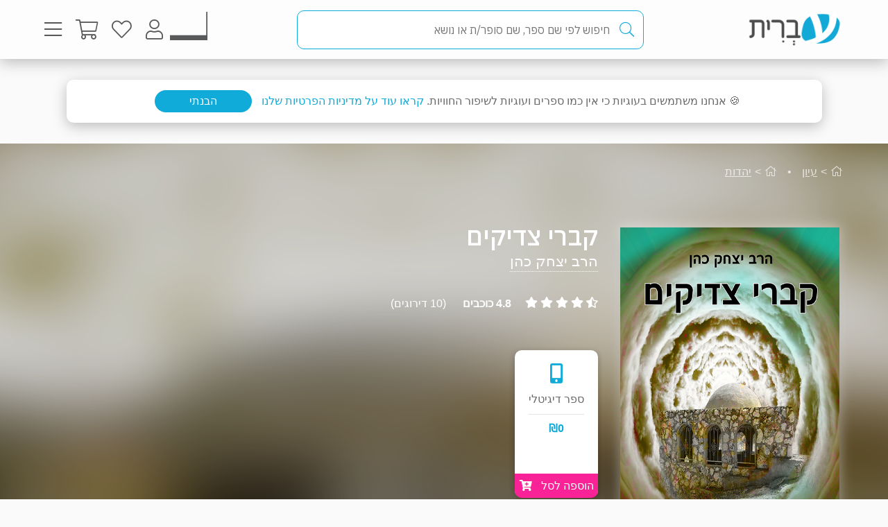

--- FILE ---
content_type: text/html; charset=utf-8
request_url: https://www.e-vrit.co.il/Product/14589
body_size: 30224
content:



<!DOCTYPE html>
<html lang="he">
<head>
    <meta charset="utf-8" />
    <meta name="viewport" content="width=device-width, initial-scale=1.0">
    <title>
       קברי צדיקים - הרב יצחק כהן | עברית - חנות ספרים 
    </title>
    
    <meta name="description" content="מדריך רוחני מעמיק שחושף את סודות התפילה בקברי צדיקים - כיצד לגרום למתים להתפלל עבורנו ולהשיג ישועות אמיתיות.                                                                                                                                                                                                                                                                                                                                                                                                                                                                                                                                                                                                                                                                                                                                                                                                                                                                                                                            " />


    <link rel="shortcut icon" type="image/x-icon" href="/favicon.ico" />
    <link rel="apple-touch-icon" type="image/x-icon" href="/ipadfavicon.png" />

    <link rel="preconnect" href="https://fonts.googleapis.com">
    <link rel="preconnect" href="https://fonts.gstatic.com" crossorigin>
    <link href="https://fonts.googleapis.com/css2?family=IBM+Plex+Sans+Hebrew:wght@100;200;300;400;500;600;700&display=swap" rel="stylesheet">
    <script src="https://www.google.com/recaptcha/api.js?onload=initLoginCaptcha&render=explicit&hl=iw" defer></script>
    <!-- PWA -->
    <meta name="theme-color" content="#ffffff" />
    <meta name="mobile-web-app-capable" content="yes">
    <meta name="apple-mobile-web-app-status-bar-style" content="black">
    <meta name="apple-mobile-web-app-title" content="חנות" />
    <meta name="application-name" content="חנות" />

    <link rel="manifest" href="/manifest.json" />
    <script src="/Scripts/Libraries/Pwa/install.js" type="text/javascript" async></script>
    <!-- End PWA -->

    <link href="/Style/site?v=vZRNF1X_lwtxndNNxIiOIVNmrHrtdg-mUzyZMajWZSk1" rel="stylesheet"/>


    
    <link href="/Style/product?v=yYP6dRtLopEnb8GI77aKCLib6bO3ef2Bus6JGExEzvw1" rel="stylesheet"/>

    
    <link rel="canonical" href="https://www.e-vrit.co.il/Product/14589/קברי_צדיקים" />

    <!-- Facebook Meta Tags -->
    <meta property="og:url" content="https://www.e-vrit.co.il/Product/14589/קברי_צדיקים" />
    <meta property="og:name" content="e-vrit.co.il" />
    <meta property="og:type" content="product">
    <meta property="og:title" content="קברי צדיקים - הרב יצחק כהן | עברית - חנות ספרים ">
    <meta property="og:description" content="מדריך רוחני מעמיק שחושף את סודות התפילה בקברי צדיקים - כיצד לגרום למתים להתפלל עבורנו ולהשיג ישועות אמיתיות.                                                                                                                                                                                                                                                                                                                                                                                                                                                                                                                                                                                                                                                                                                                                                                                                                                                                                                                            ">
    <meta property="og:image" content="https://www.e-vrit.co.il/Images/Products/covers_2019/kivreytzadikim_master(1).jpg">

    <!-- Twitter Meta Tags -->
    <meta name="twitter:card" content="summary_large_image">
    <meta property="twitter:domain" content="e-vrit.co.il">
    <meta property="twitter:url" content="https://www.e-vrit.co.il/Product/14589/קברי_צדיקים">
    <meta name="twitter:title" content="קברי צדיקים - הרב יצחק כהן | עברית - חנות ספרים ">
    <meta name="twitter:description" content="מדריך רוחני מעמיק שחושף את סודות התפילה בקברי צדיקים - כיצד לגרום למתים להתפלל עבורנו ולהשיג ישועות אמיתיות.                                                                                                                                                                                                                                                                                                                                                                                                                                                                                                                                                                                                                                                                                                                                                                                                                                                                                                                            ">
    <meta name="twitter:image" content="https://www.e-vrit.co.il/Images/Products/covers_2019/kivreytzadikim_master(1).jpg">

    <script type="application/ld+json">
    {
    "@context":"https://schema.org",
    "@type":"Book",
    "additionalType":"Product",
    "name":"קברי צדיקים",
    "description":"מדריך רוחני מעמיק שחושף את סודות התפילה בקברי צדיקים - כיצד לגרום למתים להתפלל עבורנו ולהשיג ישועות אמיתיות.                                                                                                                                                                                                                                                                                                                                                                                                                                                                                                                                                                                                                                                                                                                                                                                                                                                                                                                            ",
    "image":"https://www.e-vrit.co.il/Images/Products/covers_2019/kivreytzadikim_master(1).jpg",
    "url":"https://www.e-vrit.co.il/Product/14589/קברי_צדיקים",
    "author":"הרב יצחק כהן",
    "publisher":"שערי זהר",
    "genre":"עיון, יהדות",
        
            "numberOfPages":"128",
        
            "aggregateRating":
            {
            "@type":"AggregateRating",
            "ratingValue": "4.8",
            "reviewCount": "10"
            },
        
    "offers":
    [{
    "@type": "Offer",
    "price": "0",
    "availability": "https://schema.org/InStock",
    "priceCurrency": "ILS",
    "sku":"14589"
    }]
    }

    </script>
        <script type="application/ld+json">
        [
               {
          "@context": "https://schema.org",
          "@type": "BreadcrumbList",
          "itemListElement": [
            {
              "@type": "ListItem",
              "position": 1,
              "name": "Home",
              "item": "https://www.e-vrit.co.il/"
            },
          {
                   "@type": "ListItem",
                   "position": 2,
                   "name": "עיון",
                   "item": "https://www.e-vrit.co.il/4/עיון"
           }
          ]}
        
              ,
               {
          "@context": "https://schema.org",
          "@type": "BreadcrumbList",
          "itemListElement": [
            {
              "@type": "ListItem",
              "position": 1,
              "name": "Home",
              "item": "https://www.e-vrit.co.il/"
            },
          {
                   "@type": "ListItem",
                   "position": 2,
                   "name": "יהדות",
                   "item": "https://www.e-vrit.co.il/16/יהדות"
           }
          ]}
        
]
        </script>



    <script>
        const NEWSLETTER_TYPE_INDEX = {
            FLASHY: 1,
            KLAVIYO: 2,
            ALL: 3
        };
    </script>

    <script>
    const email = localStorage.getItem('UserEmail');
    const content_ids = ["14589D"]; // Injected from Razor
    const newsletterChoice = 2; // e.g., 1, 2, or 3
    const publisherList = ["שערי זהר"];
        const illustratorList = [];
    const narratorList = [];
    const translatorList = [];
    const contentGroupList = ["הלכה","תפילה","קבלה","יהדות"];
    const authorList = ["הרב יצחק כהן"];
    const categoryList = ["עיון","יהדות"];
        if (email) {
        // Flashy: ViewContent event
        if (newsletterChoice === NEWSLETTER_TYPE_INDEX.FLASHY || newsletterChoice === NEWSLETTER_TYPE_INDEX.ALL) {
            flashy('ViewContent', {
                content_ids: content_ids
            });
        }

        // Klaviyo
        if (newsletterChoice === NEWSLETTER_TYPE_INDEX.KLAVIYO || newsletterChoice === NEWSLETTER_TYPE_INDEX.ALL) {

            function safeIdentify() {
                if (typeof klaviyo !== "undefined" && typeof klaviyo.identify === "function") {
                    klaviyo.identify({ email: email });
                } else {
                    setTimeout(safeIdentify, 100);
                }
            }

            safeIdentify();

            function safeTrackViewedProduct() {
                 if (typeof klaviyo !== "undefined" && typeof klaviyo.identify === "function") {
                     klaviyo.track('Viewed Product', {
                         ProductName: "קברי צדיקים",
                       ProductID: "14589D",
                         Categories: categoryList,
                            AuthorList: authorList,
                             TranslatorList: translatorList,
                             ContentGroupList: contentGroupList,
                             PublisherList: publisherList,
                             IllustratorList: illustratorList,
                             NarratorList: narratorList,
                         ImageURL: "https://images-evrit.yit.co.il/Images/Products/covers_2019/kivreytzadikim_master(1).jpg",
                         URL: "https://www.e-vrit.co.il/Product/14589/קברי_צדיקים",
                        ProductType: 1,
                         IsDigital: true,
                         IsPrinted: false,
                         IsAudio: false,
                        NumOfPrintedPages: "128",
                         PublishMonth: 0,
                         PublishYear: 2019,
                         ProductFormat: "Digital",
                                ShortDescription: "מדריך רוחני מעמיק שחושף את סודות התפילה בקברי צדיקים - כיצד לגרום למתים להתפלל עבורנו ולהשיג ישועות אמיתיות.                                                                                                                                                                                                                                                                                                                                                                                                                                                                                                                                                                                                                                                                                                                                                                                                                                                                                                                            ",
                         IsPdf: false,
                         IsLoan: false,
                        });
        } else {
            setTimeout(safeTrackViewedProduct, 100);
        }
    }

    safeTrackViewedProduct();
        }

    }
    </script>



    
<!-- Global settings -->
<script>
    var IsGoogleServicesActive = true;
    var AkamaiUrl = "https://images-evrit.yit.co.il/";
    var MaxProductRecommandations = 100;

        
            var CAPTCHA_SITE_KEY = '6Ldnq5wUAAAAAOfRWXwwIq5rBfPdUKRwAE45p7_c';
        
</script>


<script data-cfasync="false" type="text/javascript">
    var dataLayer = window.dataLayer || [];
</script>
    <!-- Google Tag Manager -->
    <script>
        (function (w, d, s, l, i) {
            w[l] = w[l] || []; w[l].push({
                'gtm.start':
                    new Date().getTime(), event: 'gtm.js'
            }); var f = d.getElementsByTagName(s)[0],
                j = d.createElement(s), dl = l != 'dataLayer' ? '&l=' + l : ''; j.async = true; j.src =
                    'https://www.googletagmanager.com/gtm.js?id=' + i + dl; f.parentNode.insertBefore(j, f);
        })(window, document, 'script', 'dataLayer', 'GTM-TLCVNG');</script>
    <!-- End Google Tag Manager -->
<!-- Json LD -->
<script type="application/ld+json">
    {
    "@context": "https://schema.org",
    "@type": "Organization",
    "url": "https://www.e-vrit.co.il/",
    "logo": "https://www.e-vrit.co.il/Images/Products/Logo/evritdigitalnprint.png",
    "sameAs":[
    "https://www.facebook.com/Evritbooks/",
    "https://www.instagram.com/e_vrit/"
    ]
    }
</script>
<script type="application/ld+json">
    {
    "@context": "https://schema.org",
    "@type": "WebSite",
    "url": "https://www.e-vrit.co.il/",
    "potentialAction": {
    "@type": "SearchAction",
    "target": "https://www.e-vrit.co.il/Search/{search_term_string}",
    "query-input": "required name=search_term_string"
    }
    }
</script>
<!-- End Json LD -->


<script defer type='text/javascript'>
    var appInsights = window.appInsights || function (config) {
        function r(config) { t[config] = function () { var i = arguments; t.queue.push(function () { t[config].apply(t, i) }) } }
        var t = { config: config }, u = document, e = window, o = 'script', s = u.createElement(o), i, f; for (s.src = config.url || '//az416426.vo.msecnd.net/scripts/a/ai.0.js', u.getElementsByTagName(o)[0].parentNode.appendChild(s), t.cookie = u.cookie, t.queue = [], i = ['Event', 'Exception', 'Metric', 'PageView', 'Trace', 'Ajax']; i.length;)r('track' + i.pop()); return r('setAuthenticatedUserContext'), r('clearAuthenticatedUserContext'), config.disableExceptionTracking || (i = 'onerror', r('_' + i), f = e[i], e[i] = function (config, r, u, e, o) { var s = f && f(config, r, u, e, o); return s !== !0 && t['_' + i](config, r, u, e, o), s }), t
    }({
        instrumentationKey: 'a7597ad6-d939-4eee-9cc1-a90731564433'
    });

    window.appInsights = appInsights;
    appInsights.trackPageView();
</script>




</head>
<body id="body">


    <script src="/Script/jquery?v=yI6vWul85TvTl5gMPjhhct2GlUSlGG3jpUUqmz5cY581"></script>

    <script src="/Script/site?v=0pmSaqY9RUnQKBmuqpj6B_BWuAYzW3hehqBpAANxUVQ1"></script>

    <script src="/Script/react?v=zTKqj78rr-XFVDKevHGcrHAQGBaN7nMmjHh1736rg6E1"></script>

    <script src="/Script/siteJsx?v=VHMlH7-7HcHuzQikLJzTDiTs94_LKZevHjIposf-7Q41"></script>

    <script src="/Script/Analytics?v=gyDnzE18cpAK1zUQTqpt2pBpYpUk27ASwmDXfWmCT3Y1"></script>


    <script>
        var newsLetterChoiceBody =  2;
    </script>

    <!-- Google Tag Manager (noscript) -->
    <noscript>
        <iframe src="https://www.googletagmanager.com/ns.html?id=GTM-TLCVNG"
                height="0" width="0" style="display:none;visibility:hidden"></iframe>
    </noscript>
    <!-- End Google Tag Manager (noscript) -->


    <input type="hidden" id="InputEvritC" value="" />

<script>
    
    var PersonalPageID = "332";
    var customerCategories = null;
    localStorage.setItem("CustomerCategories", JSON.stringify(customerCategories));
</script>
<div class="navbar navbar-inverse navbar-fixed-top">
    <div class="container">
        <div class="navbar-header navbar-logo">
            <div class="logo">
                <a class="aLogo" href="/" title="עברית - חנות ספרים" rel="nofollow">
                    <img src="/Images/Products/NewBO/Configurations/websiteLogoClean4.png" alt="e-vrit.co.il" />
                </a>
            </div>

        </div>
        <div class="navbar-header navbar-search">
            <div class="search-back-button">
    <button class="btnBack btn-back-search">
        <span class="img-back-search"><i class="fas fa-arrow-right"></i></span>

    </button>
</div>

<div class="inner-search-menu">
    <div class="inner-search-textBox">
        <a class="search-icon-link" href="javascript:void(0)" >
            <i class="fas fa-search"></i>            
        </a>
        <div class="search-input-div">
            <form onsubmit="return false;">
                <input class="txtSearch" label="חיפוש" name="SearchInputVM" placeholder="חיפוש לפי שם ספר, שם סופר/ת או נושא" type="search" value="" />
            </form>

            <div class="loading-div">
    <div class="bounce1"></div>
    <div class="bounce2"></div>
    <div class="bounce3"></div>
</div>
        </div>
    </div>

</div>


        </div>
        <div class="navbar-header navbar-buttons">

            <div class="icon-bar personalPage">
                <a class="a-personalPage menu-rel" href="javascript:void(0)" title="עמוד אישי" name="personalPage" data-target="personalPageMenu" rel="nofollow">
                   <span class="personal-page-img"></span>
                    
                </a>
            </div>

            <div class="icon-bar myAccount">
                <a class="a-myAccount menu-rel" href="javascript:void(0)" title="החשבון שלי" name="myAccount" data-target="myAccountMenu" rel="nofollow">
                    <i class="fas fa-user"></i>
                </a>
            </div>

            <div class="icon-bar search">
                <a class="a-search menu-rel" href="javascript:void(0)" title="חיפוש" name="searchMenu" data-target="searchMenu" rel="nofollow">
                    <i class="fas fa-search"></i>
                </a>
            </div>

            <div class="icon-bar wishlist">
                <a class="a-wishlist menu-rel" href="javascript:void(0)" title="המועדפים שלי" name="wishlist" data-target="wishlistMenu" rel="nofollow">
                    <i class="fas fa-heart"></i>
                </a>
            </div>

            <div class="icon-bar myShoppingCart">

                <div class="hover__cart-overview">
                    <div class="arrow-up-wrraper">
                        <div class="arrow-up"></div>
                    </div>
                    <div class="hover__cart-items cart-items">
                        <div class="hover__cart-items-inner">

                        </div>
                    </div>

                    <div class="hover__cart-redirect">
                        <a class="btn-primary cart-redirect-btn" href="/ShoppingCart"><span class="btn-txt">מעבר לקופה</span></a>
                    </div>
                </div>

                <a class="a-myShoppingCart menu-rel" href="javascript:void(0)" title="סל קניות" name="shoppingCart" rel="nofollow" data-target="myShoppingCart">
                    <i class="fas fa-shopping-cart"></i>
                    <div class="num-of-items-icon"></div>
                </a>

            </div>

            <div class="icon-bar menu">
                <a class="a-menu menu-rel" href="javascript:void(0)" title="תפריט" name="menu" data-target="mainMenu" rel="nofollow">
                    <i class="fas fa-bars"></i>
                </a>
            </div>

        </div>
    </div>


</div>

<div class="menuDetails">
    <div id="mainMenu" class="evritMenu" style="display:none;">


<div class="evritMenu-container">

    <div class="generalMenu">

                <div class="menu-categories categories-mobile">
                    <ul class="menu-container">
                                <li class="li-menu-container">
                                    <a class="hasInner a-menu-container selected" target="_self" href="javascript:void(0)">
                                        <span class="menu-item-text">כל הקטגוריות</span>
                                        <i class="fas fa-chevron-down"></i>
                                    </a>

                                    <ul class=menu-open>
                                                    <li class="li-inner"><a target="_self" href=/Category/10/פרוזה_מקור>פרוזה מקור</a></li>
                                                    <li class="li-inner"><a target="_self" href=/Category/33/פרוזה_תרגום>פרוזה תרגום</a></li>
                                                    <li class="li-inner"><a target="_self" href=/Category/3/מתח_ופעולה>מתח ופעולה</a></li>
                                                    <li class="li-inner"><a target="_self" href=/Category/34/רומן_רומנטי>רומן רומנטי</a></li>
                                                    <li class="li-inner hide-li"><a target="_self" href=/Category/45/רומן_אירוטי>רומן אירוטי</a></li>
                                                    <li class="li-inner hide-li"><a target="_self" href=/Category/4/עיון>עיון</a></li>
                                                    <li class="li-inner hide-li"><a target="_self" href=/Category/11/מד_ב_ופנטזיה>מד&quot;ב ופנטזיה</a></li>
                                                    <li class="li-inner hide-li"><a target="_self" href=/Category/54/פעוטות_וילדי_גן>פעוטות וילדי גן</a></li>
                                                    <li class="li-inner hide-li"><a target="_self" href=/Category/52/ראשית_קריאה_ונוער_צעיר>ראשית קריאה ונוער צעיר</a></li>
                                                    <li class="li-inner hide-li"><a target="_self" href=/Category/53/נוער_בוגר>נוער בוגר</a></li>
                                                    <li class="li-inner hide-li"><a target="_self" href=/Category/40/שואה>שואה</a></li>
                                                    <li class="li-inner hide-li"><a target="_self" href=/Category/16/יהדות>יהדות</a></li>
                                                    <li class="li-inner hide-li"><a target="_self" href=/Category/36/מדריכים_ועצות>מדריכים ועצות</a></li>
                                                    <li class="li-inner hide-li"><a target="_self" href=/Category/37/עסקים_וניהול>עסקים וניהול</a></li>
                                                    <li class="li-inner hide-li"><a target="_self" href=/Category/42/היסטוריה_ופוליטיקה>היסטוריה ופוליטיקה</a></li>
                                                    <li class="li-inner hide-li"><a target="_self" href=/Category/39/ביוגרפיה>ביוגרפיה</a></li>
                                                    <li class="li-inner hide-li"><a target="_self" href=/Category/38/בריאות>בריאות</a></li>
                                                    <li class="li-inner hide-li"><a target="_self" href=/Category/43/פסיכולוגיה>פסיכולוגיה</a></li>
                                                    <li class="li-inner hide-li"><a target="_self" href=/Category/41/הורות_וזוגיות>הורות וזוגיות</a></li>
                                                    <li class="li-inner hide-li"><a target="_self" href=/Category/44/הגות_ופילוסופיה>הגות ופילוסופיה</a></li>
                                                    <li class="li-inner hide-li"><a target="_self" href=/Category/2/רוחניות>רוחניות</a></li>
                                                    <li class="li-inner hide-li"><a target="_self" href=/Category/49/טיולים_ופנאי>טיולים ופנאי</a></li>
                                                    <li class="li-inner hide-li"><a target="_self" href=/Category/47/בישול>בישול</a></li>
                                                    <li class="li-inner hide-li"><a target="_self" href=/Category/32/שירה>שירה</a></li>
                                                    <li class="li-inner hide-li"><a target="_self" href=/Category/57/מדע_ורפואה>מדע ורפואה</a></li>
                                                    <li class="li-inner hide-li"><a target="_self" href=/Category/59/מארזי_ספרים>מארזי ספרים</a></li>
                                                    <li class="li-inner hide-li"><a target="_self" href=/Category/60/קצרים>קצרים</a></li>
                                                    <li class="li-inner hide-li"><a target="_self" href=/Category/63/ביטבוקס_BitBooks>ביטבוקס BitBooks</a></li>
                                                <li class="read-more-btn" read-more="true">
                                                    <a href="javascript:void(0)" style="font-weight:bold;">לרשימה המלאה...</a>
                                                </li>
                                    </ul>

                                </li>
                                <li class="li-menu-container">
                                    <a class="hasInner a-menu-container selected" target="_self" href="javascript:void(0)">
                                        <span class="menu-item-text">הספר הבא שלך מחכה לך</span>
                                        <i class="fas fa-chevron-down"></i>
                                    </a>

                                    <ul class=menu-open>
                                                    <li class="li-inner"><a target="_self" href=https://discover.e-vrit.co.il/>כל הדרכים למציאת ספר</a></li>
                                                    <li class="li-inner"><a target="_self" href=https://www.e-vrit.co.il/Content/314/מגזין_עברית_>מגזין עברית</a></li>
                                                    <li class="li-inner"><a target="_self" href=https://www.e-vrit.co.il/Content/300/%D7%94%D7%94%D7%9E%D7%9C%D7%A6%D7%94_%D7%94%D7%99%D7%95%D7%9E%D7%99%D7%AA>ההמלצה היומית</a></li>
                                                    <li class="li-inner"><a target="_self" href=https://www.e-vrit.co.il/EditorBookReviewList/%D7%91%D7%99%D7%A7%D7%95%D7%A8%D7%AA_%D7%94%D7%A2%D7%95%D7%A8%D7%9A>ביקורת העורך</a></li>
                                                    <li class="li-inner hide-li"><a target="_self" href=https://www.e-vrit.co.il/AuthorInterviewList/%D7%A8%D7%90%D7%A9_%D7%91%D7%A8%D7%90%D7%A9>ראש בראש</a></li>
                                                    <li class="li-inner hide-li"><a target="_self" href=https://www.e-vrit.co.il/Content/283/%D7%91%D7%97%D7%99%D7%A8%D7%95%D7%AA_%D7%94%D7%9E%D7%91%D7%A7%D7%A8%D7%99%D7%9D>אנשי תרבות ממליצים</a></li>
                                                    <li class="li-inner hide-li"><a target="_self" href=https://www.e-vrit.co.il/Content/318/%D7%9B%D7%9F_%D7%9C%D7%A6%D7%99%D7%98%D7%95%D7%98>ציטוטים להשראה יומית</a></li>
                                                    <li class="li-inner hide-li"><a target="_self" href=https://www.e-vrit.co.il/Group/2572/%D7%A8%D7%91%D7%99_%D7%94%D7%9E%D7%9B%D7%A8_%D7%A9%D7%9C_%D7%94%D7%A9%D7%91%D7%95%D7%A2>רבי המכר של השבוע</a></li>
                                                    <li class="li-inner hide-li"><a target="_self" href=https://www.e-vrit.co.il/Content/346/%D7%99%D7%94%D7%99_%D7%96%D7%9B%D7%A8%D7%95_%D7%9B%D7%A8%D7%95%D7%9A>יהי זכרו כרוך</a></li>
                                                    <li class="li-inner hide-li"><a target="_self" href=https://www.e-vrit.co.il/Content/322/%D7%94%D7%9E%D7%9C%D7%A6%D7%95%D7%AA_%D7%AA%D7%95%D7%9C%D7%A2%D7%99_%D7%94%D7%A1%D7%A4%D7%A8%D7%99%D7%9D>המלצות תולעי הספרים</a></li>
                                                    <li class="li-inner hide-li"><a target="_self" href=https://www.e-vrit.co.il/Group/4993/%D7%9E%D7%94_%D7%A9%D7%A7%D7%95%D7%A8%D7%90_%D7%A2%D7%9B%D7%A9%D7%99%D7%95>מה שקורא עכשיו</a></li>
                                                    <li class="li-inner hide-li"><a target="_blank" href=https://www.e-vrit.co.il/bookteller>&#128302; מגדת הספרים</a></li>
                                                <li class="read-more-btn" read-more="true">
                                                    <a href="javascript:void(0)" style="font-weight:bold;">לרשימה המלאה...</a>
                                                </li>
                                    </ul>

                                </li>
                                <li class="li-menu-container">
                                    <a class="hasInner a-menu-container selected" target="_self" href="javascript:void(0)">
                                        <span class="menu-item-text">מבצעים</span>
                                        <i class="fas fa-chevron-down"></i>
                                    </a>

                                    <ul class=menu-open>
                                                    <li class="li-inner"><a target="_self" href=/Group/110/_ספרים_בחינם>&#129395; ספרים בחינם</a></li>
                                                    <li class="li-inner"><a target="_self" href=/Group/9178/מבצע_ספרי_הוצאת_התחנה>מבצע ספרי הוצאת התחנה</a></li>
                                                    <li class="li-inner"><a target="_self" href=/Group/9179/מבצע_עם_הוצאת_סקרלט>מבצע עם הוצאת סקרלט</a></li>
                                    </ul>

                                </li>
                                    <li class="li-menu-container">
                                        <a class="a-menu-container" target="_self" href="/Group/286/ספרייה_ציבורית_דיגיטלית">ספרייה ציבורית דיגיטלית</a>
                                    </li>
                                    <li class="li-menu-container">
                                        <a class="a-menu-container" target="_self" href="/Ticket">&#127915; כרטיסיות ספרים</a>
                                    </li>
                                    <li class="li-menu-container">
                                        <a class="a-menu-container" target="_self" href="/GiftCard">&#127873; שליחת שובר מתנה</a>
                                    </li>
                                    <li class="li-menu-container">
                                        <a class="a-menu-container" target="_self" href="https://discover.e-vrit.co.il/events">&#128172; אירועים</a>
                                    </li>
                                <li class="li-menu-container">
                                    <a class="hasInner a-menu-container " target="_self" href="javascript:void(0)">
                                        <span class="menu-item-text">מידע נוסף</span>
                                        <i class="fas fa-chevron-down"></i>
                                    </a>

                                    <ul class=>
                                                    <li class="li-inner"><a target="_self" href=/content/270/מדיניות_משלוחים>מידע על משלוחים</a></li>
                                                    <li class="li-inner"><a target="_self" href=https://www.e-vrit.co.il/OrderTracking>מעקב אחר משלוח</a></li>
                                                    <li class="li-inner"><a target="_blank" href=https://www.e-vrit.co.il/Content/1/תקנון_ותנאי_שימוש>תקנון ותנאי שימוש</a></li>
                                                    <li class="li-inner"><a target="_self" href=/Content/345/מן_העיתונות>מן העיתונות</a></li>
                                                    <li class="li-inner"><a target="_self" href=https://www.e-vrit.co.il/Content/290/עברית_לעסקים>&#128188; עברית לעסקים</a></li>
                                                    <li class="li-inner"><a target="_self" href=/Content/254/הוצאות_הספרים>הוצאות הספרים</a></li>
                                                    <li class="li-inner"><a target="_self" href=https://www.e-vrit.co.il/Content/335/%D7%A4%D7%99%D7%A6_%D7%A8%D7%99%D7%9D_%D7%97%D7%93%D7%A9%D7%99%D7%9D_%D7%9C%D7%9B%D7%91%D7%95%D7%93_%D7%97%D7%95%D7%93%D7%A9_%D7%94%D7%A1%D7%A4%D7%A8_%D7%94%D7%A2%D7%91%D7%A8%D7%99>&#129417; פיצ&#39;רים חדשים בעברית</a></li>
                                    </ul>

                                </li>
                                <li class="li-menu-container">
                                    <a class="hasInner a-menu-container selected" target="_self" href="javascript:void(0)">
                                        <span class="menu-item-text">הנמכרים ביותר</span>
                                        <i class="fas fa-chevron-down"></i>
                                    </a>

                                    <ul class=menu-open>
                                                    <li class="li-inner top-sold-li">
                                                        <a class="top-sold-item" href=/Product/37891/הוויקינגים_1_פיוריר><img class="top-sold-img" src="https://images-evrit.yit.co.il/Images/Products/NewBO/Products/37891/Image_Vikings_Master.jpg" /></a>
                                                        <div class="top-sold-div">
                                                            <span class="top-sold-name">הוויקינגים 1 - פיוריר</span>
                                                            <span class="top-sold-authorName">דנה לוי אלגרוד,ענבל אלמוזנינו,ליליאן סלמה נחום,שרון חיון גינת</span>
                                                        </div>
                                                    </li>
                                                    <li class="li-inner top-sold-li">
                                                        <a class="top-sold-item" href=/Product/37887/שיעורים_באהבה_1_קאמרה_שיי><img class="top-sold-img" src="https://images-evrit.yit.co.il/Images/Products/NewBO/Products/37887/Image_camera_shy_Master.jpg" /></a>
                                                        <div class="top-sold-div">
                                                            <span class="top-sold-name">שיעורים באהבה 1 - קאמרה שיי</span>
                                                            <span class="top-sold-authorName">קיי קוב</span>
                                                        </div>
                                                    </li>
                                                    <li class="li-inner top-sold-li">
                                                        <a class="top-sold-item" href=/Product/37900/מים_סוערים><img class="top-sold-img" src="https://images-evrit.yit.co.il/Images/Products/NewBO/Products/37900/Image_RagingWaters_Master.jpg" /></a>
                                                        <div class="top-sold-div">
                                                            <span class="top-sold-name">מים סוערים</span>
                                                            <span class="top-sold-authorName">טלי ברלב</span>
                                                        </div>
                                                    </li>
                                                    <li class="li-inner top-sold-li">
                                                        <a class="top-sold-item" href=/Product/37856/מתחת_לכל_ביקורת><img class="top-sold-img" src="https://images-evrit.yit.co.il/Images/Products/NewBO/Products/37856/Image_Much_Ado_Master.jpg" /></a>
                                                        <div class="top-sold-div">
                                                            <span class="top-sold-name">מתחת לכל ביקורת</span>
                                                            <span class="top-sold-authorName">שרה אצ׳וורה סמית</span>
                                                        </div>
                                                    </li>
                                                    <li class="li-inner top-sold-li">
                                                        <a class="top-sold-item" href=/Product/37527/הביטו_על_הצד_השמח><img class="top-sold-img" src="https://images-evrit.yit.co.il/Images/Products/NewBO/Products/37527/Image_look_Master.jpg" /></a>
                                                        <div class="top-sold-div">
                                                            <span class="top-sold-name">הביטו על הצד השמח</span>
                                                            <span class="top-sold-authorName">קריסטן היגינס</span>
                                                        </div>
                                                    </li>
                                    </ul>

                                </li>

                    </ul>
                </div>
                <div class="menu-categories categories-dasktop">
                    <div class="productList-categories">
                        <div class="productList-label">
                            <h3>כל הקטגוריות</h3>
                        </div>
                        <div class="productList-list">
                                        <ul>
                                                    <li><a href="/Category/10/פרוזה_מקור">פרוזה מקור</a></li>
                                                    <li><a href="/Category/33/פרוזה_תרגום">פרוזה תרגום</a></li>
                                                    <li><a href="/Category/3/מתח_ופעולה">מתח ופעולה</a></li>
                                                    <li><a href="/Category/34/רומן_רומנטי">רומן רומנטי</a></li>
                                                    <li><a href="/Category/45/רומן_אירוטי">רומן אירוטי</a></li>
                                                    <li><a href="/Category/4/עיון">עיון</a></li>
                                                    <li><a href="/Category/11/מד_ב_ופנטזיה">מד&quot;ב ופנטזיה</a></li>
                                                    <li><a href="/Category/54/פעוטות_וילדי_גן">פעוטות וילדי גן</a></li>
                                                    <li><a href="/Category/52/ראשית_קריאה_ונוער_צעיר">ראשית קריאה ונוער צעיר</a></li>
                                                    <li><a href="/Category/53/נוער_בוגר">נוער בוגר</a></li>
                                                    <li><a href="/Category/40/שואה">שואה</a></li>
                                                    <li><a href="/Category/16/יהדות">יהדות</a></li>
                                                    <li><a href="/Category/36/מדריכים_ועצות">מדריכים ועצות</a></li>
                                                    <li><a href="/Category/37/עסקים_וניהול">עסקים וניהול</a></li>
                                                    <li><a href="/Category/42/היסטוריה_ופוליטיקה">היסטוריה ופוליטיקה</a></li>
                                                    <li><a href="/Category/39/ביוגרפיה">ביוגרפיה</a></li>
                                                    <li><a href="/Category/38/בריאות">בריאות</a></li>
                                                    <li><a href="/Category/43/פסיכולוגיה">פסיכולוגיה</a></li>
                                                    <li><a href="/Category/41/הורות_וזוגיות">הורות וזוגיות</a></li>
                                                    <li><a href="/Category/44/הגות_ופילוסופיה">הגות ופילוסופיה</a></li>
                                                    <li><a href="/Category/2/רוחניות">רוחניות</a></li>
                                                    <li><a href="/Category/49/טיולים_ופנאי">טיולים ופנאי</a></li>
                                                    <li><a href="/Category/47/בישול">בישול</a></li>
                                                    <li><a href="/Category/32/שירה">שירה</a></li>
                                                    <li><a href="/Category/57/מדע_ורפואה">מדע ורפואה</a></li>
                                                    <li><a href="/Category/59/מארזי_ספרים">מארזי ספרים</a></li>
                                                    <li><a href="/Category/60/קצרים">קצרים</a></li>
                                                    <li><a href="/Category/63/ביטבוקס_BitBooks">ביטבוקס BitBooks</a></li>
                                        </ul>
                        </div>
                    </div>

                    <div class="productList-other">
                        <div class="noChildrenData menu-list tab-content__single-tab">
                            <div class="productList-other-label">
                                <h3>עברית</h3>
                            </div>
                            <div class="read-more__parent">
                                <div class="productList-other-list single-tab__txt">
                                    <ul>
                                                    <li>
                                                        <a target="_self" href="/Group/286/ספרייה_ציבורית_דיגיטלית">ספרייה ציבורית דיגיטלית</a>
                                                    </li>
                                                    <li>
                                                        <a target="_self" href="/Ticket">&#127915; כרטיסיות ספרים</a>
                                                    </li>
                                                    <li>
                                                        <a target="_self" href="/GiftCard">&#127873; שליחת שובר מתנה</a>
                                                    </li>
                                                    <li>
                                                        <a target="_self" href="https://discover.e-vrit.co.il/events">&#128172; אירועים</a>
                                                    </li>
                                    </ul>
                                </div>
                            </div>
                            <div class="read-more__btn">
                                <a href="javascript:void(0)">להציג הכל...</a>
                            </div>
                        </div>

                                    <div class="menu-list parent-other-menu-list tab-content__single-tab ">
                                        <div class="productList-other-label">
                                            <h3>הספר הבא שלך מחכה לך</h3>
                                        </div>
                                        <div class="read-more__parent">
                                            <div class="productList-other-list single-tab__txt">
                                                <ul>
                                                        <li class="subMenuType_NormalLink"><a target="_self" href="https://discover.e-vrit.co.il/">כל הדרכים למציאת ספר</a></li>
                                                        <li class="subMenuType_NormalLink"><a target="_self" href="https://www.e-vrit.co.il/Content/314/מגזין_עברית_">מגזין עברית</a></li>
                                                        <li class="subMenuType_NormalLink"><a target="_self" href="https://www.e-vrit.co.il/Content/300/%D7%94%D7%94%D7%9E%D7%9C%D7%A6%D7%94_%D7%94%D7%99%D7%95%D7%9E%D7%99%D7%AA">ההמלצה היומית</a></li>
                                                        <li class="subMenuType_NormalLink"><a target="_self" href="https://www.e-vrit.co.il/EditorBookReviewList/%D7%91%D7%99%D7%A7%D7%95%D7%A8%D7%AA_%D7%94%D7%A2%D7%95%D7%A8%D7%9A">ביקורת העורך</a></li>
                                                        <li class="subMenuType_NormalLink"><a target="_self" href="https://www.e-vrit.co.il/AuthorInterviewList/%D7%A8%D7%90%D7%A9_%D7%91%D7%A8%D7%90%D7%A9">ראש בראש</a></li>
                                                        <li class="subMenuType_NormalLink"><a target="_self" href="https://www.e-vrit.co.il/Content/283/%D7%91%D7%97%D7%99%D7%A8%D7%95%D7%AA_%D7%94%D7%9E%D7%91%D7%A7%D7%A8%D7%99%D7%9D">אנשי תרבות ממליצים</a></li>
                                                        <li class="subMenuType_NormalLink"><a target="_self" href="https://www.e-vrit.co.il/Content/318/%D7%9B%D7%9F_%D7%9C%D7%A6%D7%99%D7%98%D7%95%D7%98">ציטוטים להשראה יומית</a></li>
                                                        <li class="subMenuType_NormalLink"><a target="_self" href="https://www.e-vrit.co.il/Group/2572/%D7%A8%D7%91%D7%99_%D7%94%D7%9E%D7%9B%D7%A8_%D7%A9%D7%9C_%D7%94%D7%A9%D7%91%D7%95%D7%A2">רבי המכר של השבוע</a></li>
                                                        <li class="subMenuType_NormalLink"><a target="_self" href="https://www.e-vrit.co.il/Content/346/%D7%99%D7%94%D7%99_%D7%96%D7%9B%D7%A8%D7%95_%D7%9B%D7%A8%D7%95%D7%9A">יהי זכרו כרוך</a></li>
                                                        <li class="subMenuType_NormalLink"><a target="_self" href="https://www.e-vrit.co.il/Content/322/%D7%94%D7%9E%D7%9C%D7%A6%D7%95%D7%AA_%D7%AA%D7%95%D7%9C%D7%A2%D7%99_%D7%94%D7%A1%D7%A4%D7%A8%D7%99%D7%9D">המלצות תולעי הספרים</a></li>
                                                        <li class="subMenuType_NormalLink"><a target="_self" href="https://www.e-vrit.co.il/Group/4993/%D7%9E%D7%94_%D7%A9%D7%A7%D7%95%D7%A8%D7%90_%D7%A2%D7%9B%D7%A9%D7%99%D7%95">מה שקורא עכשיו</a></li>
                                                        <li class="subMenuType_NormalLink"><a target="_blank" href="https://www.e-vrit.co.il/bookteller">&#128302; מגדת הספרים</a></li>
                                                </ul>
                                            </div>
                                        </div>
                                        <div class="read-more__btn">
                                            <a href="javascript:void(0)">להציג הכל...</a>
                                        </div>
                                    </div>
                                    <div class="menu-list parent-other-menu-list tab-content__single-tab ">
                                        <div class="productList-other-label">
                                            <h3>מבצעים</h3>
                                        </div>
                                        <div class="read-more__parent">
                                            <div class="productList-other-list single-tab__txt">
                                                <ul>
                                                        <li class="subMenuType_Sales"><a target="_self" href="/Group/110/_ספרים_בחינם">&#129395; ספרים בחינם</a></li>
                                                        <li class="subMenuType_Sales"><a target="_self" href="/Group/9178/מבצע_ספרי_הוצאת_התחנה">מבצע ספרי הוצאת התחנה</a></li>
                                                        <li class="subMenuType_Sales"><a target="_self" href="/Group/9179/מבצע_עם_הוצאת_סקרלט">מבצע עם הוצאת סקרלט</a></li>
                                                </ul>
                                            </div>
                                        </div>
                                        <div class="read-more__btn">
                                            <a href="javascript:void(0)">להציג הכל...</a>
                                        </div>
                                    </div>
                                    <div class="menu-list parent-other-menu-list tab-content__single-tab ">
                                        <div class="productList-other-label">
                                            <h3>מידע נוסף</h3>
                                        </div>
                                        <div class="read-more__parent">
                                            <div class="productList-other-list single-tab__txt">
                                                <ul>
                                                        <li class="subMenuType_NormalLink"><a target="_self" href="/content/270/מדיניות_משלוחים">מידע על משלוחים</a></li>
                                                        <li class="subMenuType_NormalLink"><a target="_self" href="https://www.e-vrit.co.il/OrderTracking">מעקב אחר משלוח</a></li>
                                                        <li class="subMenuType_NormalLink"><a target="_blank" href="https://www.e-vrit.co.il/Content/1/תקנון_ותנאי_שימוש">תקנון ותנאי שימוש</a></li>
                                                        <li class="subMenuType_NormalLink"><a target="_self" href="/Content/345/מן_העיתונות">מן העיתונות</a></li>
                                                        <li class="subMenuType_NormalLink"><a target="_self" href="https://www.e-vrit.co.il/Content/290/עברית_לעסקים">&#128188; עברית לעסקים</a></li>
                                                        <li class="subMenuType_NormalLink"><a target="_self" href="/Content/254/הוצאות_הספרים">הוצאות הספרים</a></li>
                                                        <li class="subMenuType_NormalLink"><a target="_self" href="https://www.e-vrit.co.il/Content/335/%D7%A4%D7%99%D7%A6_%D7%A8%D7%99%D7%9D_%D7%97%D7%93%D7%A9%D7%99%D7%9D_%D7%9C%D7%9B%D7%91%D7%95%D7%93_%D7%97%D7%95%D7%93%D7%A9_%D7%94%D7%A1%D7%A4%D7%A8_%D7%94%D7%A2%D7%91%D7%A8%D7%99">&#129417; פיצ&#39;רים חדשים בעברית</a></li>
                                                </ul>
                                            </div>
                                        </div>
                                        <div class="read-more__btn">
                                            <a href="javascript:void(0)">להציג הכל...</a>
                                        </div>
                                    </div>

                    </div>
                    <div class="most-sold">
                            <div class="mostSoldProducts">
        <div id="react_0HNHBPR5R18NP"><div data-reactroot=""><div class=""><div class="separate-evrit-div"><div class="titleMostSold "><div class="title-ms font-title"><h3>הנמכרים ביותר</h3></div></div><div class="mostSoldList"><div class="topSoldItemContainer"><div class="product-item-img"><a title="הוויקינגים 1 - פיוריר" href="/Product/37891/הוויקינגים_1_פיוריר"> <img src="https://images-evrit.yit.co.il/Images/Products/NewBO/Products/37891/Image_Vikings_Master.jpg" alt="הוויקינגים 1 - פיוריר"/></a></div><div class="product-item-name">הוויקינגים 1 - פיוריר</div><div class="product-item-authors">דנה לוי אלגרוד,ענבל אלמוזנינו,ליליאן סלמה נחום,שרון חיון גינת</div></div><div class="topSoldItemContainer"><div class="product-item-img"><a title="שיעורים באהבה 1 - קאמרה שיי" href="/Product/37887/שיעורים_באהבה_1_קאמרה_שיי"> <img src="https://images-evrit.yit.co.il/Images/Products/NewBO/Products/37887/Image_camera_shy_Master.jpg" alt="שיעורים באהבה 1 - קאמרה שיי"/></a></div><div class="product-item-name">שיעורים באהבה 1 - קאמרה שיי</div><div class="product-item-authors">קיי קוב</div></div><div class="topSoldItemContainer"><div class="product-item-img"><a title="מים סוערים" href="/Product/37900/מים_סוערים"> <img src="https://images-evrit.yit.co.il/Images/Products/NewBO/Products/37900/Image_RagingWaters_Master.jpg" alt="מים סוערים"/></a></div><div class="product-item-name">מים סוערים</div><div class="product-item-authors">טלי ברלב</div></div><div class="topSoldItemContainer"><div class="product-item-img"><a title="מתחת לכל ביקורת" href="/Product/37856/מתחת_לכל_ביקורת"> <img src="https://images-evrit.yit.co.il/Images/Products/NewBO/Products/37856/Image_Much_Ado_Master.jpg" alt="מתחת לכל ביקורת"/></a></div><div class="product-item-name">מתחת לכל ביקורת</div><div class="product-item-authors">שרה אצ׳וורה סמית</div></div><div class="topSoldItemContainer"><div class="product-item-img"><a title="הביטו על הצד השמח" href="/Product/37527/הביטו_על_הצד_השמח"> <img src="https://images-evrit.yit.co.il/Images/Products/NewBO/Products/37527/Image_look_Master.jpg" alt="הביטו על הצד השמח"/></a></div><div class="product-item-name">הביטו על הצד השמח</div><div class="product-item-authors">קריסטן היגינס</div></div></div></div></div></div></div>
    </div>
                    </div>
                </div>
                <div class="menu-evritContact">
                    <div class="menu-container">
                            <a href="/Content/192/אודות">
                                <ul>
                                    <li>
                                        <span class="side-menu-icon about"></span>
                                    </li>
                                    <li>אודות</li>
                                </ul>
                            </a>
                            <a href="https://discover.e-vrit.co.il/yezira-evrit">
                                <ul>
                                    <li>
                                        <span class="side-menu-icon publisher"></span>
                                    </li>
                                    <li>הוצאה לאור</li>
                                </ul>
                            </a>
                            <a href="/Content/330/ספרות_עצמאית_חדש">
                                <ul>
                                    <li>
                                        <span class="side-menu-icon publish"></span>
                                    </li>
                                    <li>הספר שלך בחנות</li>
                                </ul>
                            </a>
                            <a href="/ContactUs/צרו_קשר">
                                <ul>
                                    <li>
                                        <span class="side-menu-icon contact"></span>
                                    </li>
                                    <li>צרו קשר</li>
                                </ul>
                            </a>
                            <a href="https://help.e-vrit.co.il">
                                <ul>
                                    <li>
                                        <span class="side-menu-icon help"></span>
                                    </li>
                                    <li>עזרה</li>
                                </ul>
                            </a>

                        <span class="toggle-theme">
    <label class="theme-switch">
        <input type="checkbox" />
        <span class="theme-slider round"></span>
    </label>
    <span class="theme-mode-txt"></span>
</span>


                    </div>
                </div>

    </div>
</div>








    </div>
    <div id="myAccountMenu" class="myMenu" style="display:none;">
        

<ul class="menu-container">
    <li>

        <div class="userMenu myAccountMenu userDeatails">
            <div class="accountIcon myAccount">
                <i class="fas fa-smile"></i>
            </div>
            <div class="header-user-email"></div>

        </div>

    </li>
    <li>
        <a href="/CustomerDetails" title="עדכון פרטים" , rel="nofollow">
            <div class="userMenu myAccountMenu">
                <div class="accountIcon myAccount">
                    <i class="fas fa-user"></i>
                </div>
                <div class="accountText"><span>עדכון פרטים</span></div>
                <div class="accountArrow">
                    <i class="fas fa-chevron-left"></i>
                </div>
            </div>
        </a>
    </li>
    <li>
        <a href="/Wishlist" title="המועדפים שלי" , rel="nofollow">
            <div class="userMenu menu-myFavorites">
                <div class="accountIcon myFavorites">
                    <i class="fas fa-heart"></i>
                </div>
                <div class="accountText"><span>המועדפים שלי</span></div>
                <div class="accountArrow">
                    <i class="fas fa-chevron-left"></i>
                </div>
            </div>
        </a>
    </li>
    <li>
        <a href="/CustomerProducts" title="הספרים שלי" , rel="nofollow">
            <div class="userMenu menu-myBooks">
                <div class="accountIcon myBooks">
                    <i class="fas fa-book-reader"></i>
                </div>
                <div class="accountText"><span>הספרים שלי</span></div>
                <div class="accountArrow">
                    <i class="fas fa-chevron-left"></i>
                </div>
            </div>
        </a>
    </li>
    <li>
        <a href="/CustomerFollows" title="הסופרים והסופרות שלי" , rel="nofollow">
            <div class="userMenu menu-myFollows">
                <div class="accountIcon myFollows">
                    <i class="fa-solid fa-typewriter"></i>
                </div>
                <div class="accountText"><span>הסופרים והסופרות שלי</span></div>
                <div class="accountArrow">
                    <i class="fas fa-chevron-left"></i>
                </div>
            </div>
        </a>
    </li>
    
    <li>
        <a href="/CustomerOrders" title="היסטוריית הזמנות" , rel="nofollow">
            <div class="userMenu menu-myOrders">
                <div class="accountIcon myOrders">
                    <i class="fas fa-clipboard-list"></i>
                </div>
                <div class="accountText"><span>היסטוריית הזמנות</span></div>
                <div class="accountArrow">
                    <i class="fas fa-chevron-left"></i>
                </div>
            </div>
        </a>
    </li>
    <li>
        <a href="/CustomerClubMember" title="מועדון לקוחות" , rel="nofollow">
            <div class="userMenu menu-clubMember">
                <div class="accountIcon clubMember">
                    <i class="fas fa-gem"></i>
                </div>
                <div class="accountText"><span>מועדון לקוחות</span></div>
                <div class="accountArrow">
                    <i class="fas fa-chevron-left"></i>
                </div>
            </div>
        </a>
    </li>
    <li>
        <a href="/CustomerDevices" title="מכשירים" , rel="nofollow">
            <div class="userMenu menu-myDevices">
                <div class="accountIcon myDevices">
                    <i class="fas fa-tablet-alt"></i>
                </div>
                <div class="accountText"><span>מכשירים</span></div>
                <div class="accountArrow">
                    <i class="fas fa-chevron-left"></i>
                </div>
            </div>
        </a>
    </li>
    <li>
        <a href="/CustomerBenefits" title="קופונים" , rel="nofollow">
            <div class="userMenu menu-myBenefits">
                <div class="accountIcon myBenefits">
                    <i class="fas fa-ticket-alt"></i>
                </div>
                <div class="accountText"><span>כרטיסיות וקופונים</span></div>
                <div class="accountArrow">
                    <i class="fas fa-chevron-left"></i>
                </div>
            </div>
        </a>
    </li>

    <li>
        <a id="logout" href="javascript:void(0)" title="התנתקות" , rel="nofollow">
            <div class="userMenu menu-logout">
                <div class="accountIcon logout">
                    <i class="fas fa-door-open"></i>
                </div>
                <div class="accountText"><span>התנתקות</span></div>
                <div class="accountArrow">
                    <i class="fas fa-chevron-left"></i>
                </div>
            </div>
        </a>
    </li>
</ul>
    </div>

    <div id="searchMenu" class="searchMenu" style="display:none;">
        <div class="search-back-button">
    <button class="btnBack btn-back-search">
        <span class="img-back-search"><i class="fas fa-arrow-right"></i></span>

    </button>
</div>

<div class="inner-search-menu">
    <div class="inner-search-textBox">
        <a class="search-icon-link" href="javascript:void(0)" >
            <i class="fas fa-search"></i>            
        </a>
        <div class="search-input-div">
            <form onsubmit="return false;">
                <input class="txtSearch" label="חיפוש" name="SearchInputVM" placeholder="חיפוש לפי שם ספר, שם סופר/ת או נושא" type="search" value="" />
            </form>

            <div class="loading-div">
    <div class="bounce1"></div>
    <div class="bounce2"></div>
    <div class="bounce3"></div>
</div>
        </div>
    </div>

</div>


    </div>
    <div class="autoCompleteDivResults" style="display: none;" data-results=""></div>
</div>

    <div class="overlay"></div>
    <div class="container body-content">

        <div class="accept-cookie-container" style="display:none;">
            <div class="accept-cookie">
                <span class="spn-cookie-text">🍪 אנחנו משתמשים בעוגיות כי אין כמו ספרים ועוגיות לשיפור החוויות. </span>
                <a class="a-cookie-link" href="/Content/3/מדיניות_פרטיות">קראו עוד על מדיניות הפרטיות שלנו</a>
                <div class="div-cookie-link"><a class="a-cookie-btn" href="javascript:void(0)">הבנתי</a></div>
            </div>
        </div>

        




<div id="react_0HNHBPR5R190U"></div>

<div class='max-image'>
    <div class="max-image__inner">
        <img src='https://images-evrit.yit.co.il/Images/Products/covers_2019/kivreytzadikim_master(1).jpg' alt="קברי צדיקים" />
        <div class="max-image__cover-text">רק מזכירים לך שלא שופטים ספר לפי הכריכה שלו 😉</div>
        <div class="max-image__close"></div>
    </div>
</div>

<div id="p-page-top" class="product-div product-page" data-pid="14589" data-book-name="קברי צדיקים" data-product-type="1">

    <div class="product-page__product-top">
        <div class="product-top__blur-background">
            <img class="blur-background__img" src="https://images-evrit.yit.co.il/Images/Products/covers_2019/kivreytzadikim_master(1).jpg" alt="קברי צדיקים" />
        </div>
        <div id="react_0HNHBPR5R190V"><div class="breadcrumb-render" data-reactroot=""></div></div>

        <div class="product-top__content">
            <div class="product-top__right-side">
                <div class="top-info__book-info">

                    <div class="book-info__product-image">


                        <a data-image-max="https://images-evrit.yit.co.il/Images/Products/covers_2019/kivreytzadikim_master(1).jpg" class="image-max-size" href="javascript:void(0)">
                            <img src="https://images-evrit.yit.co.il/Images/Products/covers_2019/kivreytzadikim_master(1).jpg" alt="קברי צדיקים" />
                            <span class="book-info__magnifying-glass">
                                <i class="fas fa-search"></i>
                            </span>
                        </a>
                    </div>
                </div>
            </div>

            <div class="product-top__left-side">
                <div class="product-page__top-info">

                    <div class="top-info__book-info">
                        <div class="btn-action-mobile">
                            <div id="react_0HNHBPR5R1910"><div class="book-info__favorite add-to-favorites" pid="14589" data-reactroot=""><div class="favorite__btn"><span class="btn__icon"><i class="wishlist-icon"></i></span></div></div></div>
                            <div id="react_0HNHBPR5R1911"><div class="share-btn" data-reactroot=""><span class="btn__icon"><i class="share-icon fa-solid fa-share-nodes"></i></span></div></div>
                        </div>
                        <div class="book-info__product-image">

                            <a data-image-max="https://images-evrit.yit.co.il/Images/Products/covers_2019/kivreytzadikim_master(1).jpg" class="image-max-size" href="javascript:void(0)">
                                <img src="https://images-evrit.yit.co.il/Images/Products/covers_2019/kivreytzadikim_master(1).jpg" alt="קברי צדיקים" />


                                <span class="book-info__magnifying-glass">
                                    <i class="fas fa-search"></i>
                                </span>
                            </a>
                        </div>

                        <div class="book-info__book-stamp-ctr">
                        </div>

                    </div>

                    <div class="top-info__general-info">

                        <div class="general-info__headlines">
                            <h1 class="headlines__book-name">קברי צדיקים</h1>
                            <div class="headlines__book-author">
                                

<a href='/Author/8664/הרב_יצחק_כהן'>הרב יצחק כהן</a>


                            </div>
                        </div>
                        
                        <div class="general-info__book-review">
                            <div class="book-review-scroll-to-reviews" >
                                    <span class="book-review__top-stars">

                                            <i class="fas fa-star"></i>
                                            <i class="fas fa-star"></i>
                                            <i class="fas fa-star"></i>
                                            <i class="fas fa-star"></i>
                                                                                    <i class="fas fa-star-half-alt"></i>
                                                                            </span>
                                    <span class="book-review__top-review-info">
                                        <span class="top-review-info__avg-review">
                                            4.8 כוכבים
                                        </span>
                                            <span data-total-reviews="10" class="top-review-info__total-reviews">(10 דירוגים)</span>

                                    </span>
                            </div>
                        </div>

                        <div id="react_0HNHBPR5R1912"><div data-reactroot=""><div class="general-info__product p-num-boxes-1"><div class="product__main-btns"><div class="product__price-btn"><div class="price-btn-container "><div class="price-btn__inner NotPurchased" data-btn="digital-btn"><div class="p-top"><span class="book-icon"><i class="fas fa-mobile-alt"></i></span><div class="digital__txt p-txt">ספר דיגיטלי</div><span class="line"></span></div><div class="p-middle"><div class="loading-div"><div class="bounce1"></div><div class="bounce2"></div><div class="bounce3"></div></div></div><div class="p-bottom"><div class="digital__add-cart p-btn"><span class="p-icon-txt"></span><span class="add-cart__icon p-icon"></span></div></div></div></div></div><div data-btn="gift-btn" class="price-btn__gift-book gift-book  gift-format "><div class="base-gift-btn undefined " data-btn="gift-btn"><a class="base-gift-btn-link "> <span class="gift__txt p-txt">שליחת מתנה</span></a></div><div class="extra-gift-btns" data-btn="gift-btn-after" style="display:none"><a class="format-btn undefined extragift-book gift-digital" data-format="digital" data-btn="gift-btn"><span class="gift__txt p-txt ">דיגיטלי</span><span class="gift_send-gift p-btn"><span class="send-gift__icon p-icon p-d-icon"></span></span></a><a class="format-btn undefined extragift-book gift-audio" data-format="audio" data-btn="gift-btn"><span class="gift__txt p-txt">קולי</span><span class="gift_send-gift p-icon p-btn"><span class="send-gift__icon p-icon p-a-icon"></span></span></a></div></div><div class="book-info__favorite add-to-favorites" pid="14589"><div class="favorite__btn"><span class="btn__icon"><i class="wishlist-icon"></i></span></div></div></div></div></div></div>
                    </div>
                </div>
            </div>
        </div>
    </div>

    <div class="product-page__product-content">
        <div class="product-page__right-side">


            <div class="page-bottom__product-details">
                <div class="product-details__title single-tab__headline">
                    <h2>עוד על הספר</h2>
                </div>
                <div class="product-details__content">
                    <ul>

                                                                            <li>
                                <span class="content__title">הוצאה:</span>
                                <span class="content__name">
                                    
<a href='/Publisher/991/שערי_זהר'  class='link'>שערי זהר</a>


                                </span>
                            </li>
                        <li>
                            <span class="content__title">תאריך הוצאה:</span>
                                <span class="content__name"> 2019</span>
                        </li>
                            <li>

                                <span class="content__title">קטגוריה:</span>

                                <span class="content__name">

                                    

<a href='/Category/4/עיון' class='link'>עיון</a>, <a href='/Category/16/יהדות' class='link'>יהדות</a>

                                </span>


                            </li>
                                                    <li>
                                <span class="content__title">מספר עמודים:</span>
                                <span class="content__name">128 עמ' מודפסים</span>
                            </li>
                                                    <li>
                                <span class="content__title">זמן קריאה משוער:</span>
                                <span class="content__name">

                                    2 שעות
                                    ו 8 דק'
                                </span>
                            </li>
                        
                    </ul>
                    <div class="product-extra__content">
                                                                                <a href="/ProductListTicket/3841/כרטיסיית_ספרים_דיגיטליים" class="content__ticket-product">
                                    <span class="ticket-product__img">
                                        <i class="fas fa-ticket-alt"></i>
                                    </span>
                                    <span class="ticket-product__txt">
                                        ניתן לרכישה בכרטיסיית ספרים דיגיטליים 
                                    </span>
                                </a>
                    </div>
                </div>
            </div>
            <div class="page-bottom__about-author">
            </div>

                <div class="page-bottom__group-tags">
                    <div class="group-tags__title single-tab__headline">
                        <h2>נושאים</h2>
                    </div>
                    <div class="group-tags__content">
<a class="content__name" href="/Group/884/%D7%94%D7%9C%D7%9B%D7%94">הלכה</a><a class="content__name" href="/Group/885/%D7%AA%D7%A4%D7%99%D7%9C%D7%94">תפילה</a><a class="content__name" href="/Group/886/%D7%A7%D7%91%D7%9C%D7%94">קבלה</a><a class="content__name" href="/Group/1085/%D7%99%D7%94%D7%93%D7%95%D7%AA">יהדות</a>                    </div>

                </div>


        </div>

        <div class="product-page__left-side data-page-for-slider">
            <div data-is-device="true" class="product-page__book-info page-info first-chapter__div">
                <div class="book-info__tab-slider tab-slider">
                    <ul>
                                <li><a data-target="tab-content__about-book" class="active" href="javascript:void(0)">תקציר</a><span class="line active"></span></li>
                                <li><a data-target="tab-content__first-chapter" href="javascript:void(0)">קריאת פרק ראשון</a><span class="line"></span></li>


                    </ul>
                </div>


                <div data-mode="first-chapter__day-mode" class="book-info__tab-content tab-content first-chapter__content first-chapter__day-mode">

                        <div class="tab-content__single-tab slider-tab tab-content__about-book evrit-content active-content">
                            <div class="single-tab__headline">
                                <h2>תקציר</h2>
                            </div>


                            <div class="read-more__parent">
                                <div class="single-tab__txt">
                                    <div>
	בספר ״קברי צדיקים״ נעסוק בזוהר הקדוש עם ביאור מתוק מדבש, מתוך קונטרס קברי צדיקים.&nbsp;</div>
<div>
	נלמד בעניין הסגולה שיש בקברי הצדיקים בפרט, וקברי מֵתֵי ישראל בכלל.</div>
<div>
	&nbsp;</div>
<div>
	אדם שנפטרו אביו, אמו, קרוב משפחתו והוא עולה לציון, עולה לקבר - מה עושים שם בבית קברות, איך פועלים, איך מתפללים ואיך משיגים ישועה בצורה הנכונה?</div>
<div>
	על הקשר של המתים אל החיים - אלינו.</div>
<div>
	איזה מתים יודעים בצער שלנו ויש להם אפשרות להתפלל עלינו? ואיזה נפטרים ומתים יודעים בצער שלנו, אבל אין להם אפשרות להתפלל עלינו?</div>
<div>
	&nbsp;</div>
<div>
	בספר הלכות וידיעות בענייני בית הקברות, איזה זמן מסוגל לעלות על קברי צדיקים? ואיזה זמן אין לעלות על קברות בכלל?</div>
<div>
	נלמד מי ראוי ללכת לבית הקברות ומי לא?</div>
<div>
	איזה תנאים צריך כדי לעלות על הקבר להתפלל?</div>
<div>
	כיצד פועלים כשנמצאים על קבר?</div>
<div>
	ואיך נושעים על ידי תפילת המתים?</div>
<div>
	&nbsp;</div>
<div>
	בספר משולבים תצלומים עדכניים מהשנים 2019-2017 של קברי צדיקים בארץ ישראל.</div>
<div>
	&nbsp;</div>
<div>
	הספר הוא תמלול שיעור תורה בנושא ״קברי צדיקים״ מאת הרב הגאון יצחק כהן שליט״א, עורך ומגיה ומגיד שיעור ותיק במערכת ״מתוק מדבש״.</div>

                                </div>
                            </div>
                            <div class="read-more__btn">
                                <a data-is-description="true" href="javascript:void(0)">לקרוא עוד...</a>
                            </div>

                        </div>

                                            <div id="first-chapter" class="tab-content__single-tab tab-content__first-chapter slider-tab">
                            <div class="single-tab__headline">
                                <h2>פרק ראשון</h2>
                            </div>
                            <div data-btn-mode="day-mode" class="first-chapter-interface first-chapter__btns day-mode">
                                <a data-btn="font-decrease" class="first-chapter__btn font-decrease" href="javascript:void(0)">
                                    <span class="font-decrease__icon first-chapter__icon"></span>
                                </a>
                                <a data-btn="font-increase" class="first-chapter__btn font-increase" href="javascript:void(0)">
                                    <span class="font-increase__icon first-chapter__icon"></span>
                                </a>
                                <a data-btn="mode-view" class="first-chapter__btn mode-view" href="javascript:void(0)">
                                    <span class="mode-view__icon first-chapter__icon"></span>
                                </a>
                            </div>
                            <div class="single-tab__txt first-chapter__txt evrit-content " data-is-pdf="False">
                                <div style="text-align: center;">
	<strong>מבוא</strong></div>
<div>
	&nbsp;</div>
<div style="text-align: center;">
	ספר הזוהר הקדוש &mdash; שווה לכל נפש.</div>
<div style="text-align: center;">
	קטן וגדול מוצאים בו מרפא לנפש.</div>
<div style="text-align: center;">
	אורו של רשב״י הקדוש</div>
<div style="text-align: center;">
	ותורתו המבוארת על ידי הצדיק</div>
<div style="text-align: center;">
	רבי דניאל בעל מתוק מדבש זצ״ל</div>
<div style="text-align: center;">
	עובדו ושובצו בפנינים מחכימים</div>
<div style="text-align: center;">
	המושכים את הלב מתוך פרדס התורה</div>
<div style="text-align: center;">
	והוצאו לאור בפרסום של</div>
<div style="text-align: center;">
	קרוב ל־1,000 הרצאות</div>
<div style="text-align: center;">
	מפי תלמידו של בעל מתוק מדבש</div>
<div style="text-align: center;">
	הרב יצחק כהן.</div>
<div style="text-align: center;">
	***</div>
<div style="text-align: center;">
	רעיון שקרם גידים ועולה עתה בדפוס</div>
<div style="text-align: center;">
	הוא תמלול ההרצאות בשפה חופשית</div>
<div style="text-align: center;">
	שמפורסמים בהדפסה ובדיגיטלי.</div>
<div style="text-align: center;">
	***</div>
<div style="text-align: center;">
	הרב יצחק כהן</div>
<div style="text-align: center;">
	לא מפרסם באופן אישי שום דבר ברשת</div>
<div style="text-align: center;">
	לא בוואטסאפ, לא בפייסבוק</div>
<div style="text-align: center;">
	ולא ביוטיוב וכיוצא בזה.</div>
<div style="text-align: center;">
	***</div>
<div style="text-align: center;">
	כל המפורסם הנ&quot;ל</div>
<div style="text-align: center;">
	הוא על ידי יהודים יקרים וביוזמתם שלהם</div>
<div style="text-align: center;">
	אבל לא על ידו ולא בתמיכתו שכך יעשה לכתחילה.</div>
<div style="text-align: center;">
	***</div>
<div style="text-align: center;">
	תבוא הברכה על המפרסמים הנכבדים בדיעבד</div>
<div style="text-align: center;">
	ואשרי למי שיזכה ויעשה לכתחילה כרצון הרב</div>
<div style="text-align: center;">
	להגיע לשיעורי התורה ולהשתתף בהם בפועל</div>
<div style="text-align: center;">
	ויזכה לבאר מים חיים ממקור ראשון.</div>

                            </div>
                                <div class="first-chapter-modal read-more__btn">
                                    
                                    <a data-target="tab-content__first-chapter" href="javascript:void(0)">לקרוא עוד...</a>
                                </div>
                        </div>
                                        

                </div>

            </div>
            <div class="product-page__page-bottom">
                <div class="tablet__p-details-group-tags">
                    <div class="page-bottom__product-details">
                        <div class="product-details__title">
                                <h2>עוד על הספר</h2>
                        </div>
                        <div class="product-details__content">
                            <ul class="content__ul">

                                                                                                    <li>
                                        <span class="content__title">הוצאה:</span>
                                        

                                        <span class="content__name">
                                            
<a href='/Publisher/991/שערי_זהר'  class='link'>שערי זהר</a>


                                        </span>

                                    </li>
                                                                    <li>
                                        <span class="content__title">תאריך הוצאה:</span>
                                        <span class="content__name"> 2019</span>
                                    </li>
                                                                    <li>

                                        <span class="content__title">קטגוריה:</span>
                                        

                                        <span class="content__name">
                                            

<a href='/Category/4/עיון' class='link'>עיון</a>, <a href='/Category/16/יהדות' class='link'>יהדות</a>

                                        </span>


                                    </li>
                                                                    <li>
                                        <span class="content__title">מספר עמודים:</span>
                                        <span class="content__name">128 עמ' מודפסים</span>
                                    </li>
                                                                    <li>
                                        <span class="content__title">זמן קריאה משוער:</span>
                                        <span class="content__name">

                                            2 שעות
                                            ו 8 דק'
                                        </span>
                                    </li>
                                
                            </ul>
                            <div class="product-extra__content">

                                                                        <a href="/ProductListTicket/3841/כרטיסיית_ספרים_דיגיטליים" class="content__ticket-product">
                                            <span class="ticket-product__img">
                                                <i class="fas fa-ticket-alt"></i>
                                            </span>
                                            <span class="ticket-product__txt">
                                                ניתן לרכישה בכרטיסיית ספרים דיגיטליים 
                                            </span>
                                        </a>
                            </div>
                        </div>
                    </div>

                        <div class="page-bottom__group-tags">
                            <div class="group-tags__title">
                                <h2>נושאים</h2>
                            </div>
                            <div class="group-tags__content">
<a class="content__name" href="/Group/884/%D7%94%D7%9C%D7%9B%D7%94">הלכה</a><a class="content__name" href="/Group/885/%D7%AA%D7%A4%D7%99%D7%9C%D7%94">תפילה</a><a class="content__name" href="/Group/886/%D7%A7%D7%91%D7%9C%D7%94">קבלה</a><a class="content__name" href="/Group/1085/%D7%99%D7%94%D7%93%D7%95%D7%AA">יהדות</a>                            </div>
                        </div>

                </div>



                <div id="customer-reviews" class="page-bottom__customer-reviews" style="display:none">
                    <div class="customer-reviews__title single-tab__headline">
                        <div>
                                <h2>מה חשבו הקוראים?</h2>
                            <span class="title__review-indication">*אחרי הרכישה תוכלו גם אתם לכתוב ביקורת</span>
                        </div>
                        <span class="title__total-reviews"></span>
                    </div>

                    <div id="react_0HNHBPR5R1913"><div class="complex-div add-customer-review" data-modal="addCustomerReivewProductModal" data-review="false" data-reactroot=""><div class="complex-button"><a href="javascript:void(0);">סיימת לקרוא? מה חשבת על הספר?</a></div><div class="evrit-modal complex-modal addCustomerReivewProductModal"><div class="modal-box"><div class="modal__close"><i class="fas fa-times"></i></div><div class="modal__header"></div><div class="modal__content"></div><div class="modal__confirm"></div><div class="modal__footer"></div></div></div></div></div>
                    <div id="react_0HNHBPR5R1914"><div data-reactroot=""></div></div>
                    <div class="customer-reviews__content"></div>

                    <div class="customer-reviews__read-more" style="display:none">
                        <a class="read-more__btn" href="javascript:void(0)">דירוגים נוספים</a>
                    </div>
                </div>


                
<div class="layout__first-chapter">
    <div class="inner-layout__first-chapter"></div>
    <div class="first-chapter__div">
        <div class="first-chapter__title">
            <a href="javascript:void(0)" class="first-chapter__close"></a>
            <div class="first-chapter__details">
                <span class="details__book-name">קברי צדיקים</span>
                <span class="details__book-authors">הרב יצחק כהן</span>
            </div>
        </div>
        <div class="first-chapter__content first-chapter__day-mode">

            <div class="first-chapter__txt evrit-content">
                <div style="text-align: center;">
	<strong>מבוא</strong></div>
<div>
	&nbsp;</div>
<div style="text-align: center;">
	ספר הזוהר הקדוש &mdash; שווה לכל נפש.</div>
<div style="text-align: center;">
	קטן וגדול מוצאים בו מרפא לנפש.</div>
<div style="text-align: center;">
	אורו של רשב״י הקדוש</div>
<div style="text-align: center;">
	ותורתו המבוארת על ידי הצדיק</div>
<div style="text-align: center;">
	רבי דניאל בעל מתוק מדבש זצ״ל</div>
<div style="text-align: center;">
	עובדו ושובצו בפנינים מחכימים</div>
<div style="text-align: center;">
	המושכים את הלב מתוך פרדס התורה</div>
<div style="text-align: center;">
	והוצאו לאור בפרסום של</div>
<div style="text-align: center;">
	קרוב ל־1,000 הרצאות</div>
<div style="text-align: center;">
	מפי תלמידו של בעל מתוק מדבש</div>
<div style="text-align: center;">
	הרב יצחק כהן.</div>
<div style="text-align: center;">
	***</div>
<div style="text-align: center;">
	רעיון שקרם גידים ועולה עתה בדפוס</div>
<div style="text-align: center;">
	הוא תמלול ההרצאות בשפה חופשית</div>
<div style="text-align: center;">
	שמפורסמים בהדפסה ובדיגיטלי.</div>
<div style="text-align: center;">
	***</div>
<div style="text-align: center;">
	הרב יצחק כהן</div>
<div style="text-align: center;">
	לא מפרסם באופן אישי שום דבר ברשת</div>
<div style="text-align: center;">
	לא בוואטסאפ, לא בפייסבוק</div>
<div style="text-align: center;">
	ולא ביוטיוב וכיוצא בזה.</div>
<div style="text-align: center;">
	***</div>
<div style="text-align: center;">
	כל המפורסם הנ&quot;ל</div>
<div style="text-align: center;">
	הוא על ידי יהודים יקרים וביוזמתם שלהם</div>
<div style="text-align: center;">
	אבל לא על ידו ולא בתמיכתו שכך יעשה לכתחילה.</div>
<div style="text-align: center;">
	***</div>
<div style="text-align: center;">
	תבוא הברכה על המפרסמים הנכבדים בדיעבד</div>
<div style="text-align: center;">
	ואשרי למי שיזכה ויעשה לכתחילה כרצון הרב</div>
<div style="text-align: center;">
	להגיע לשיעורי התורה ולהשתתף בהם בפועל</div>
<div style="text-align: center;">
	ויזכה לבאר מים חיים ממקור ראשון.</div>

            </div>
            <div class="first-chapter__btns day-mode">
                <a data-btn="mode-view" class="first-chapter__btn mode-view" href="javascript:void(0)">
                    <span class="mode-view__icon first-chapter__icon"></span>
                </a>
                <a data-btn="font-increase" class="first-chapter__btn font-increase" href="javascript:void(0)">
                    <span class="font-increase__icon first-chapter__icon"></span>
                </a>
                <a data-btn="font-decrease" class="first-chapter__btn font-decrease" href="javascript:void(0)">
                    <span class="font-decrease__icon first-chapter__icon"></span>
                </a>
            </div>
        </div>
            
    </div>

</div>

                

<div class="layout__article">
    <div class="inner-layout__article"></div>
    <div class="article__div">
        <a href="javascript:void(0)" class="article__close"></a>
        <div class="article__content">
            <div class="article__title"></div>
            <div class="sep"></div>
            <div class="article_txt">
                <div class="article__sub-title"></div>
                <div class="article__img"><img src="" /></div>
                <div class="article__body"></div>
            </div>
        </div>
    </div>
</div>

            </div>

        </div>
    </div>
    <div class="cart-widget">
        <div class="cart-widget-icon"></div>
    </div>
    <div class="explain-using-product-modal" style="display:none;"> <div class="complex-div complex-modal-explainUsing">
    <div class="evrit-modal complex-modal" data-modal="explainUsing-modal">
        <div class="modal-box">
            <div class="modal__close"><i class="fas fa-times"></i></div>
            <div class="modal__header">
                <h2 class="header__title">
                </h2>
            </div>
            <div class="modal__content">
                <div class="explainUsing-details">
                    <h3>באפליקציית עברית</h3>
<div class="explain-digital-use-ctr" style="display:none">
    <ul class="explain-digital-use">
        <li>
            <span class="txt">
                נכנסים לאפליקציית "עברית"
            </span>
        </li>
        <li><span class="txt">מתחברים לחשבון איתו קניתם באתר</span></li>
        <li><span class="txt">מורידים את הספר למכשיר ומתחילים לקרוא</span></li>
    </ul>

   
</div>

<div class="explain-audio-use-ctr" style="display:none">
    <ul class="explain-audio-use">
        <li>
            <span class="txt">
                נכנסים לאפליקציית "עברית"
            </span>
        </li>
        <li><span class="txt">מתחברים לחשבון איתו קניתם באתר</span></li>
        <li><span class="txt">מורידים את הספר למכשיר ומתחילים להאזין</span></li>
    </ul>

</div>


<div class="application-link-div">
    <h3>עדיין אין לך את האפליקציה?</h3>
    <div>להורדת "עברית" מחנויות האפליקציות:</div>
    <span class="stores-images">
        <a href="https://play.google.com/store/apps/details?id=com.yit.evritViewer">
            <img src="/Content/Assets/Shared/GooglePlayDownload.svg" />
        </a>
        <a href="https://apps.apple.com/il/app/bryt/id418786826?mt=8">
            <img alt="appStore" src="/Content/Assets/Shared/appStoreDownload.svg" />
        </a>
    </span>
</div>



                </div>
                <div class="modal__confirm using-product-app" style="display: none;">
                    <div class="explainUsing-details">
                        <h3>כבר יש לך את האפליקציה?</h3>
                    </div>
                    <div class="btn-link">
                        <a class="btn btn-mobile" href="evrit://reader"><span class="txt-btn">למעבר לאפליקציה <i class="fas fa-angle-left"></i></span></a>
                    </div>
                </div>
                <div><span>צריכים עזרה? &nbsp;</span><a href="/ContactUs">נשמח לעזור</a></div>
                <div><span>ואפשר גם להציץ &nbsp;</span><a href="https://help.e-vrit.co.il/hc/he">במרכז העזרה שלנו</a></div>
            </div>
        </div>

    </div>
</div></div>
</div>

<div id="react_0HNHBPR5R1915"></div>


<div id="react_0HNHBPR5R1916"></div>

<div id="react_0HNHBPR5R1917"></div>



    </div>


<footer>
    <div class="footer-container">
        <div class="upper-footer">
            <div class="div-wrapper-footer">
                <div class="main-footer">
                    <ul class="ul-main-footer">
                        <li class="aboutUs">
                            <a href="/Content/192/אודות_עברית">אודות</a>
                        </li>
                        <li class="contactUs">
                            <a href="/ContactUs">צרו קשר</a>
                        </li>
                    </ul>
                    <ul class="ul-main-footer">
                        <li class="help">
                            <a href="https://help.e-vrit.co.il/hc/he">עזרה</a>
                        </li>
                        <li class="regulations">
                            <a href="/Content/270/מדיניות_משלוחים">מדיניות משלוחים</a>
                      
                        </li>
                    </ul>
                    <ul class="ul-main-footer">
                        <li class="myAccount">
                            <a href="/CustomerDetails">אזור אישי</a>
                        </li>
                        <li class="clubMember">
                            <a href="javascript:void(0)" class="menu-clubMember">מועדון לקוחות</a>
                        </li>
                    </ul>
  
                    <ul class="ul-main-footer">
                       
                        <li class="accessibility">
                            <a href="/Content/297/הצהרת נגישות">הצהרת נגישות</a>
                        </li>
                    </ul>
                </div>
                <div class="contact-footer">
                    <ul>
                        <li><span>דברו איתנו</span></li>
                        <li><a href="/ContactUs">יצירת קשר</a></li>
                        <li><a href="mailto:service@e-vrit.co.il">service@e-vrit.co.il</a></li>
                    </ul>
                </div>
                <div class="social-icons">
                    <ul>
                        <li class="social-facebook">
                            <a class="a-social" alt="facebook" href="https://www.facebook.com/EvritBooks"><img src="/Content/Assets/Shared/facebookIcon.svg" alt="facebook" /></a>
                        </li>
                        <li class="social-instagram">
                            <a class="a-social" alt="instagram" href="https://instagram.com/e_vrit"><img src="/Content/Assets/Shared/instagramIcon.svg" alt="instagram" /></a>
                        </li>
                    </ul>
                </div>
                <div class="app-buttons">
                    <ul>
                        <li class="google-play">
                            <a href="https://play.google.com/store/apps/details?id=com.yit.evritViewer">
                                <img alt="google play" src="/Content/Assets/Shared/GooglePlayDownload.svg" />
                            </a>
                        </li>
                        <li class="apple-store">
                            <a href="https://apps.apple.com/il/app/bryt/id418786826?mt=8">
                                <img alt="app store" src="/Content/Assets/Shared/appStoreDownload.svg" />
                            </a>
                        </li>
                        <li class="web-reader">
                            <a href="https://read.e-vrit.co.il/" target="_blank">
                                <img alt="app store" src="/Content/Assets/Shared/webReaderDownload.svg" />
                            </a>
                        </li>
                    </ul>
                </div>
            </div>

            <div class="general-footer">
                <ul>
                    <li title="46">עברית</li>
                    <li><a href="/Content/192/אודות_עברית">אודות</a></li>
                    <li><a href="https://help.e-vrit.co.il/hc/he">מרכז העזרה</a></li>
                    <li><a href="/Content/270/מדיניות_משלוחים">מדיניות משלוחים</a></li>
                    <li class="order-tracking">
                        <a href="/OrderTracking">מעקב משלוח</a>
                    </li>
                    <li><a href="/Content/297/הצהרת נגישות">הצהרת נגישות</a></li>

                    <li><a href="javascript:void(0)" class="menu-clubMember">מועדון לקוחות</a></li>
                    <li><a href="/CustomerDetails">אזור אישי</a></li>
                </ul>
            </div>
            <div class="categories-footer">
                <ul>
                    <li><span>קטגוריות</span></li>
        <li><a href="/Category/10/פרוזה_מקור">פרוזה מקור</a></li>
        <li><a href="/Category/33/פרוזה_תרגום">פרוזה תרגום</a></li>
        <li><a href="/Category/3/מתח_ופעולה">מתח ופעולה</a></li>
        <li><a href="/Category/34/רומן_רומנטי">רומן רומנטי</a></li>
        <li><a href="/Category/45/רומן_אירוטי">רומן אירוטי</a></li>
        <li><a href="/Category/4/עיון">עיון</a></li>
        <li><a href="/Category/11/מד_ב_ופנטזיה">מד&quot;ב ופנטזיה</a></li>

                </ul>
            </div>
            <div class="sales-footer">
                <ul>
                    <li><span>מבצעים</span></li>

        <li><a href="/Group/110/_ספרים_בחינם">&#129395; ספרים בחינם</a></li>
        <li><a href="/Group/9178/מבצע_ספרי_הוצאת_התחנה">מבצע ספרי הוצאת התחנה</a></li>
        <li><a href="/Group/9179/מבצע_עם_הוצאת_סקרלט">מבצע עם הוצאת סקרלט</a></li>

                </ul>
            </div>
        </div>
        <div class="middle-footer">
            <div class="cancel-explain">
                <span>לביטול עסקה כדין יש לשלוח שם מלא, ת.ז ומס' הזמנה:</span>
                <span><a href="/ContactUs?reason=cancel" >לביטול עסקה</a></span>
            </div>
        </div>
        <div class="lower-footer">

            <div class="regulations">
                <a href="/Content/1/תקנון_ותנאי_שימוש" target="_blank">תקנון ותנאי שימוש</a>
            </div>
            
            <div class="privacy-policy">
                <a href="/Content/3/מדיניות_פרטיות" target="_blank">מדיניות פרטיות</a>
            </div>
            <div class="developeBy">
                <a rel="noreferrer" href="https://www.yit.co.il/" target="_blank">עיצוב ופיתוח: YIT</a>
            </div>
        </div>
    </div>
</footer>


<div class="complex-div complex-modal-account">
    <div class="evrit-modal complex-modal account-modal">

        <div class="modal-box">
            <div class="modal__close"><i class="fas fa-times"></i></div>
            <div class="modal__content">
                <div class="account-page">
                    <div class="account-outer-ctr">
                        <div class="account-ctr login-tab">


<div class="login-page tab">

    <div class="right-section">
        <div class="native-register-section">
            <div class="native-register">
                <div class="native-register-top">
                    <div class="title">
                        <h2>פעם ראשונה אצלנו?</h2>
                    </div>
                    <div class="register native-btn">
                        <a href="javascript:void(0)">יצירת חשבון</a>
                    </div>
                    <div class="register-anonymous native-btn">
                        <a class="anonymous-btn" href="javascript:void(0)">קנייה ללא הרשמה</a>
                    </div>
                </div>
                <div class="extra-info-reg">
                    <div class="extra-info-title">
                        מה תוכלו לעשות לאחר ההרשמה?
                    </div>
                    <div class="extra-info-content">
                        <p>- לשמור רשימת מועדפים משלך</p>
                        <p>- לקבל המלצות קריאה אישיות</p>
                        <p>- לדעת על ספרים חדשים ומבצעים</p>
                    </div>
                </div>
            </div>
        </div>

        <form class="login-section section" novalidate onsubmit="return false;">
            <div class="title">
                <h2>התחברות</h2>
            </div>

            <div class="account-inputs">
                <div class="input-div input-ltr">
                    <input id="emailLogin" type="text" name="email" required="" autocomplete="email" />
                    <label>דואר אלקטרוני</label>
                </div>
                <div class="input-div input-ltr input-container-pass">
                    <div class="input-pass">
                        <input id="passwordLogin" type="password" name="password" required="" autocomplete="current-password" class="password"/>
                        <label>סיסמה</label>
                        <i class="fa fa-lg fa-eye chkShowPass" aria-hidden="true" id="chkShowPass"></i>
                    </div>
                </div>
               
                <div id="login-captcha" class="g-recaptcha" data-callback="getLoginCaptchaResponse"></div>
                <div class="checkbox-div">
                    <input id="rememberMeLogin" type="checkbox" name="rememberMe" checked="checked" />
                    <span class="checkbox"></span>
                    <label class="inputLabel" for="rememberMeLogin">אני רוצה להישאר מחובר/ת במכשיר זה</label>
                </div>
            </div>

            <div class="account-btns account-div-login">
                <button class="login btn-primary" href="javascript:void(0)">
                    <span class="btn-txt">להתחברות</span>
                </button>
                <a class="forgot-password" href="javascript:void(0)">שכחתי סיסמה</a>

                
            </div>
        </form>
    </div>

    <div class="left-section">

        <div class="new-users tab">
            <div class="new-users-section section">
                <div class="title">
                    <h2>פעם ראשונה אצלנו?</h2>
                </div>
                <div class="img-div"> </div>
                <div class="register-btn-div">
                    <a class="native-btn register-btn" href="javascript:void(0)">יצירת חשבון</a>
                </div>
                <div class="anonymous-btn-div">
                    <a class="native-btn anonymous-btn" href="javascript:void(0)">קנייה ללא הרשמה</a>
                </div>
                <div class="extra-info-reg">
                    <div class="extra-info-title">
                        מה תוכלו לעשות לאחר ההרשמה?
                    </div>
                    <div class="extra-info-content">
                        <p>- לשמור רשימת מועדפים משלך</p>
                        <p>- לקבל המלצות קריאה אישיות</p>
                        <p>- לדעת על ספרים חדשים ומבצעים</p>
                    </div>
                </div>
            </div>
        </div>

    </div>

    <div class="sep"></div>

</div>






<div class="register-page tab">

    <div class="right-section">

        <div class="already-have-account">
            <div class="already-login-section section">
                <div class="title">
                    <h2>יש לי חשבון</h2>
                </div>
                <div class="img-div">
                </div>
                <div class="login-btn-div">
                    <a class="native-btn login-btn" href="javascript:void(0)">כניסה לחשבון שלי</a>
                </div>
            </div>
        </div>

    </div>


    <div class="left-section">
        <form novalidate onsubmit="return false;">
            <div class="register-section section">
                <div class="title">
                    <div class="arrow-icon"><i class="fas fa-arrow-right"></i></div>
                    <h2>יצירת חשבון חדש</h2>
                </div>
                <div class="account-inputs">
                    <div class="input-div input-ltr">
                        <input id="emailRegister" type="text" name="email" required="" autocomplete="email" />
                        <label>דואר אלקטרוני</label>
                    </div>
                    <div class="input-div input-ltr input-container-pass">
                        <div class="input-pass">
                            <input id="passwordRegister" type="password" name="password" required="" autocomplete="new-password" class="password" />
                            <label>סיסמה</label>
                            <i class="fa fa-lg fa-eye chkShowPass" aria-hidden="true" id="chkShowPassRegister"></i>
                        </div>
                    </div>
                    <div class="input-div validation-list-div password-requirement" style="display:none">
                        <div class="not-valid-text">הסיסמה צריכה להכיל:</div>
                        <ul class="validation-list">
                            <li pass-attr="big-letter">אות גדולה</li>
                            <li pass-attr="small-letter">אות קטנה</li>
                            <li pass-attr="digit">ספרה</li>
                            <li pass-attr="length">בין 8 ל-16 תווים חוקיים</li>
                        </ul>
                        <div class="all-valid-text">הסיסמה תקינה</div>
                    </div>
                    <div id="register-captcha" class="g-recaptcha"></div>
                    <div class="checkbox-div">
                        <input id="rememberMeRegister" type="checkbox" name="rememberMe" checked="checked" />
                        <span class="checkbox"></span>
                        <label class="inputLabel" for="rememberMeRegister">אני רוצה להישאר מחובר/ת במכשיר זה</label>
                    </div>
                    <div class="checkbox-div">
                        <input id="newsletter" type="checkbox" name="newsletter" checked="checked" />
                        <span class="checkbox"></span>
                        <label class="inputLabel" for="newsletter">בטח שאני רוצה לקבל מידע על ספרים חדשים ומבצעים במייל</label>
                    </div>
                    <div class="checkbox-div">
                        <input id="tAndC" type="checkbox" name="rememberMe" />
                        <span class="checkbox"></span>
                        <div class="tc-ctr">
                            <label class="inputLabel" for="tAndC">הבנתי ואני מאשר/ת את </label>
                            <a href="/Content/1/תקנון_ותנאי_שימוש" target="_blank" title="תנאי השימוש">תנאי השימוש</a> <a href="/Content/3/מדיניות_פרטיות" target="_blank" title="מדיניות הפרטיות">ומדיניות הפרטיות</a>
                        </div>
                    </div>
                </div>
                <div class="account-btns account-div-register">
                    <button class="register btn-primary" href="javascript:void(0)">
                        <span class="btn-txt">הרשמה</span>
                    </button>
                </div>
            </div>
        </form>
    </div>

    <div class="sep"></div>

</div>



                        </div>
<div class="social-register-section">
    <div class="social-register">
        <div class="social-txt">או</div>
        <div class="social-icons">
            <div class="g-icon"></div>
            <div class="f-icon"></div>
        </div>
    </div>
</div>

                    </div>
                </div>
            </div>
        </div>

    </div>
</div>

    <!-- Back to top widget -->
    <div class='back-to-top-widget'>
        <div class='back-to-top-icon fa fa-arrow-up'></div>
    </div>

    


    
    <script src="/Script/product?v=YKVhV3uPnm-yf9e7ax7_DwTtdq4hcpD3rKVnJ5F2b_k1"></script>


    <script>
    setEcommerce('view_item', {"IsEnabled":true,"FirstChapter":"<div style=\"text-align: center;\">\n\t<strong>מבוא</strong></div>\n<div>\n\t&nbsp;</div>\n<div style=\"text-align: center;\">\n\tספר הזוהר הקדוש &mdash; שווה לכל נפש.</div>\n<div style=\"text-align: center;\">\n\tקטן וגדול מוצאים בו מרפא לנפש.</div>\n<div style=\"text-align: center;\">\n\tאורו של רשב״י הקדוש</div>\n<div style=\"text-align: center;\">\n\tותורתו המבוארת על ידי הצדיק</div>\n<div style=\"text-align: center;\">\n\tרבי דניאל בעל מתוק מדבש זצ״ל</div>\n<div style=\"text-align: center;\">\n\tעובדו ושובצו בפנינים מחכימים</div>\n<div style=\"text-align: center;\">\n\tהמושכים את הלב מתוך פרדס התורה</div>\n<div style=\"text-align: center;\">\n\tוהוצאו לאור בפרסום של</div>\n<div style=\"text-align: center;\">\n\tקרוב ל־1,000 הרצאות</div>\n<div style=\"text-align: center;\">\n\tמפי תלמידו של בעל מתוק מדבש</div>\n<div style=\"text-align: center;\">\n\tהרב יצחק כהן.</div>\n<div style=\"text-align: center;\">\n\t***</div>\n<div style=\"text-align: center;\">\n\tרעיון שקרם גידים ועולה עתה בדפוס</div>\n<div style=\"text-align: center;\">\n\tהוא תמלול ההרצאות בשפה חופשית</div>\n<div style=\"text-align: center;\">\n\tשמפורסמים בהדפסה ובדיגיטלי.</div>\n<div style=\"text-align: center;\">\n\t***</div>\n<div style=\"text-align: center;\">\n\tהרב יצחק כהן</div>\n<div style=\"text-align: center;\">\n\tלא מפרסם באופן אישי שום דבר ברשת</div>\n<div style=\"text-align: center;\">\n\tלא בוואטסאפ, לא בפייסבוק</div>\n<div style=\"text-align: center;\">\n\tולא ביוטיוב וכיוצא בזה.</div>\n<div style=\"text-align: center;\">\n\t***</div>\n<div style=\"text-align: center;\">\n\tכל המפורסם הנ&quot;ל</div>\n<div style=\"text-align: center;\">\n\tהוא על ידי יהודים יקרים וביוזמתם שלהם</div>\n<div style=\"text-align: center;\">\n\tאבל לא על ידו ולא בתמיכתו שכך יעשה לכתחילה.</div>\n<div style=\"text-align: center;\">\n\t***</div>\n<div style=\"text-align: center;\">\n\tתבוא הברכה על המפרסמים הנכבדים בדיעבד</div>\n<div style=\"text-align: center;\">\n\tואשרי למי שיזכה ויעשה לכתחילה כרצון הרב</div>\n<div style=\"text-align: center;\">\n\tלהגיע לשיעורי התורה ולהשתתף בהם בפועל</div>\n<div style=\"text-align: center;\">\n\tויזכה לבאר מים חיים ממקור ראשון.</div>\n","SourceName":null,"IsShowSourceName":null,"NarratorList":[],"TranslatorList":[],"IllustratorList":[],"ContentGroupList":[{"ItemID":884,"Name":"הלכה","Description":null,"Image":null,"URL":null,"ParentID":0,"CustomDetails":null},{"ItemID":885,"Name":"תפילה","Description":null,"Image":null,"URL":null,"ParentID":0,"CustomDetails":null},{"ItemID":886,"Name":"קבלה","Description":null,"Image":null,"URL":null,"ParentID":0,"CustomDetails":null},{"ItemID":1085,"Name":"יהדות","Description":null,"Image":null,"URL":null,"ParentID":0,"CustomDetails":null}],"CritiqueList":[],"AuthorReviewList":[],"ExternalCritiques":[],"ArticleList":[],"CustomerReviewList":null,"CustomerAddReivew":{"productID":14589,"BookImage":"Images/Products/covers_2019/image_kivreytzadikim_master(1).jpg","BookName":"קברי צדיקים","BookAuthor":"הרב יצחק כהן"},"InnerProductIds":[14589],"RandomAuthor":{"ItemID":8664,"Name":"הרב יצחק כהן","Description":"","Image":"","URL":null,"ParentID":0,"CustomDetails":""},"RelatedPackgesViewModel":[],"RelatedSeriesViewModel":[],"ScedualSaleList":null,"id":14589,"ProductID":14589,"ProductType":1,"ProductTypeEnum":0,"Name":"קברי צדיקים","Image":"Images/Products/covers_2019/kivreytzadikim_master(1).jpg","BigImage":null,"IsPdf":false,"PublishYear":2019,"PublishMonth":0,"ProductSort":0,"AudioDuration":null,"AudioPreviewFileUrl":"","NumOfPrintedPages":"128","LongDescription":"<div>\n\tבספר ״קברי צדיקים״ נעסוק בזוהר הקדוש עם ביאור מתוק מדבש, מתוך קונטרס קברי צדיקים.&nbsp;</div>\n<div>\n\tנלמד בעניין הסגולה שיש בקברי הצדיקים בפרט, וקברי מֵתֵי ישראל בכלל.</div>\n<div>\n\t&nbsp;</div>\n<div>\n\tאדם שנפטרו אביו, אמו, קרוב משפחתו והוא עולה לציון, עולה לקבר - מה עושים שם בבית קברות, איך פועלים, איך מתפללים ואיך משיגים ישועה בצורה הנכונה?</div>\n<div>\n\tעל הקשר של המתים אל החיים - אלינו.</div>\n<div>\n\tאיזה מתים יודעים בצער שלנו ויש להם אפשרות להתפלל עלינו? ואיזה נפטרים ומתים יודעים בצער שלנו, אבל אין להם אפשרות להתפלל עלינו?</div>\n<div>\n\t&nbsp;</div>\n<div>\n\tבספר הלכות וידיעות בענייני בית הקברות, איזה זמן מסוגל לעלות על קברי צדיקים? ואיזה זמן אין לעלות על קברות בכלל?</div>\n<div>\n\tנלמד מי ראוי ללכת לבית הקברות ומי לא?</div>\n<div>\n\tאיזה תנאים צריך כדי לעלות על הקבר להתפלל?</div>\n<div>\n\tכיצד פועלים כשנמצאים על קבר?</div>\n<div>\n\tואיך נושעים על ידי תפילת המתים?</div>\n<div>\n\t&nbsp;</div>\n<div>\n\tבספר משולבים תצלומים עדכניים מהשנים 2019-2017 של קברי צדיקים בארץ ישראל.</div>\n<div>\n\t&nbsp;</div>\n<div>\n\tהספר הוא תמלול שיעור תורה בנושא ״קברי צדיקים״ מאת הרב הגאון יצחק כהן שליט״א, עורך ומגיה ומגיד שיעור ותיק במערכת ״מתוק מדבש״.</div>\n","ShortDescription":"מדריך רוחני מעמיק שחושף את סודות התפילה בקברי צדיקים - כיצד לגרום למתים להתפלל עבורנו ולהשיג ישועות אמיתיות.                                                                                                                                                                                                                                                                                                                                                                                                                                                                                                                                                                                                                                                                                                                                                                                                                                                                                                                            ","InInternalStock":false,"ReviewDate":null,"ReviewRating":null,"IsWindows":false,"IsAndroid":false,"IsIos":false,"NickName":null,"PageNumber":null,"MyProperty":null,"ReviewID":null,"CustomerID":null,"ProductFormat":0,"ReadTime":128,"IsShowReadTime":true,"MostOrdered":null,"CountReviews":10,"AvgReviews":4.8,"IsShowBookStamp":false,"BookStampText":"","IsLoan":false,"ReviewLikeViewModel":null,"GroupList":null,"CategoryList":[{"ItemID":4,"Name":"עיון","Description":"<p style=\"text-align: center;\">ספרי העיון מזמינים את הקורא להעמיק, לשאול ולהבין את העולם מזוויות חדשות. <br />כאן תמצאו ספרים שמרחיבים את הדעת, מציתים סקרנות ופותחים שער לעולמות של ידע, תרבות ומחשבה מעמיקה.</p>","Image":"Images/Products/categories_icons/eyon.png","URL":null,"ParentID":0,"CustomDetails":null},{"ItemID":16,"Name":"יהדות","Description":"<p style=\"text-align: center;\">ספרי יהדות מציעים חוויית קריאה שמחברת בין המסורת להווה, בין הלכה לערכים, בין סיפורים לחכמה מעשית.<br />כאן תמצאו ידע, השראה ותובנות שמעשירים את ההבנה והחוויה היהודית באופן חווייתי ומעמיק.</p>","Image":"Images/Products/categories_icons/judaism.png","URL":null,"ParentID":0,"CustomDetails":null}],"PublisherList":[{"ItemID":991,"Name":"שערי זהר","Description":null,"Image":null,"URL":null,"ParentID":0,"CustomDetails":null}],"AuthorList":[{"ItemID":8664,"Name":"הרב יצחק כהן","Description":"","Image":"","URL":null,"ParentID":0,"CustomDetails":""}],"SpecialSaleList":[],"DigitalSpecialSale":null,"PrintedSpecialSale":null,"ProductsPackageViewModel":[],"ReviewsProductChildrenViewModel":null,"TicketItemsViewModel":[{"ProductID":0,"BenefitID":3841,"Price":0.0,"Image":null,"Name":"כרטיסיית ספרים דיגיטליים","ProductType":0,"BooksCount":0,"ProductFormats":null,"ProductStatus":null,"Url":"/ProductListTicket/3841/כרטיסיית_ספרים_דיגיטליים","details":null,"InSale":false}],"CountReviewLikes":0,"IsDigital":true,"IsPrinted":false,"IsAudio":false,"ProductStatusAudio":0,"ProductStatusDigital":0,"ProductStatusPrinted":0,"ProductStatusDigitalGift":0,"ProductStatusAudioGift":0,"IsProductInWishList":false,"IsBookClubMember":false,"ProductPrices":{"RetailPrice":99.0,"DigitalOriginalPrice":0.0,"DigitalBargainPrice":null,"DigitalClubMemberPrice":null,"PrintedOriginalPrice":null,"PrintedBargainPrice":null,"PrintedClubMemberPrice":null,"AudioOriginalPrice":null,"AudioBargainPrice":null,"AudioClubMemberPrice":null}});
    </script>


    <script>ReactDOM.hydrate(React.createElement(PageSlider, {"StripPageType":7,"PageID":14589,"IsBottomStrip":false,"AkamaiUrl":"https://images-evrit.yit.co.il/"}), document.getElementById("react_0HNHBPR5R190U"));
ReactDOM.hydrate(React.createElement(Breadcrumbs, {"StripPageType":7,"Categories":[{"ItemID":4,"Name":"עיון","Description":"\u003cp style=\u0022text-align: center;\u0022\u003eספרי העיון מזמינים את הקורא להעמיק, לשאול ולהבין את העולם מזוויות חדשות. \u003cbr /\u003eכאן תמצאו ספרים שמרחיבים את הדעת, מציתים סקרנות ופותחים שער לעולמות של ידע, תרבות ומחשבה מעמיקה.\u003c/p\u003e","Image":"Images/Products/categories_icons/eyon.png","URL":null,"ParentID":0,"CustomDetails":null},{"ItemID":16,"Name":"יהדות","Description":"\u003cp style=\u0022text-align: center;\u0022\u003eספרי יהדות מציעים חוויית קריאה שמחברת בין המסורת להווה, בין הלכה לערכים, בין סיפורים לחכמה מעשית.\u003cbr /\u003eכאן תמצאו ידע, השראה ותובנות שמעשירים את ההבנה והחוויה היהודית באופן חווייתי ומעמיק.\u003c/p\u003e","Image":"Images/Products/categories_icons/judaism.png","URL":null,"ParentID":0,"CustomDetails":null}],"PageID":14589,"IsBottomStrip":false,"SiteUrl":"https://www.e-vrit.co.il/"}), document.getElementById("react_0HNHBPR5R190V"));
ReactDOM.hydrate(React.createElement(WishListButton, {"isProductInWishList":false,"productID":14589}), document.getElementById("react_0HNHBPR5R1910"));
ReactDOM.hydrate(React.createElement(ShareBtn, {"nickname":"רחלי","recommendBody":"רציתי לשתף איתך את קברי צדיקים"}), document.getElementById("react_0HNHBPR5R1911"));
ReactDOM.hydrate(React.createElement(ProductPageTop, {"ProductID":14589,"IsDigital":true,"IsPrinted":false,"IsAudio":false,"SpecaialSaleList":[],"Name":"קברי צדיקים","Image":"Images/Products/covers_2019/kivreytzadikim_master(1).jpg","ProductType":1,"GoogleMerchentProductFormat":null,"ScedualSaleList":null,"ProductFormat":0}), document.getElementById("react_0HNHBPR5R1912"));
ReactDOM.hydrate(React.createElement(ModalComplex, {"ProductID":14589,"BookImage":"Images/Products/covers_2019/kivreytzadikim_master(1).jpg","BookName":"קברי צדיקים","ProductType":1,"BookAuthors":["הרב יצחק כהן"],"AkamaiUrl":"https://images-evrit.yit.co.il/"}), document.getElementById("react_0HNHBPR5R1913"));
ReactDOM.hydrate(React.createElement(ReviewsFilter, {}), document.getElementById("react_0HNHBPR5R1914"));
ReactDOM.hydrate(React.createElement(PageSlider, {"StripPageType":7,"PageID":14589,"IsBottomStrip":true,"AkamaiUrl":"https://images-evrit.yit.co.il/"}), document.getElementById("react_0HNHBPR5R1915"));
ReactDOM.hydrate(React.createElement(DynamicSlider, {"StripType":11,"StripDesign":3,"ProductListID":0,"ProductItemsIds":[14589],"ShowHeader":true,"Title":"המלצות נוספות","AkamaiUrl":"https://images-evrit.yit.co.il/"}), document.getElementById("react_0HNHBPR5R1916"));
ReactDOM.hydrate(React.createElement(DynamicSlider, {"StripType":3,"StripDesign":3,"ProductListID":8664,"ShowHeader":true,"Title":"עוד ספרים של הרב יצחק כהן","MinProductsToShowSlider":2,"CurrentProductID":14589,"AkamaiUrl":"https://images-evrit.yit.co.il/"}), document.getElementById("react_0HNHBPR5R1917"));
</script>

    <!-- Glassix Chat -->
<script src="https://cdn.glassix.com/clients/widget.1.2.min.js"></script>
<script>
    var options = {
        key: '4b30c73b-f80a-4dc2-8987-719dd224d394',
        defaultDepartmentId: '349713ff-a436-4b59-8b1c-ce3d4772aea3',
        culture: "he-IL",
        position: "left",
        disableIntroductionMessageOnMobile: true,
        launcherColor: "#10abd9",
        field4: "CustomerID: " + $('#InputEvritC').val(),
        events: {
            visiblity: function (isVisible) {
                isWidgetVisible = isVisible;
            }
        }

    };
    window.widgetClient = new GlassixWidgetClient(options);
    widgetClient.attach();
</script>
<!-- End Glassix Chat -->
<!--Start of Beamer Script-->


<!--End of Beamer Script-->
<!-- Accessibility - e-vrit.co.il (SSL)-->

<script defer>
    (function (d) {
        var s = d.createElement("script");
        /* uncomment the following line to override default position*/
        s.setAttribute("data-position", 1);
        /* uncomment the following line to override default size (values: small, large)*/
        s.setAttribute("data-size", "small");
        /* uncomment the following line to override default language (e.g., fr, de, es, he, nl, etc.)*/
        s.setAttribute("data-language", "he");
        /* uncomment the following line to override color set via widget (e.g., #053f67)*/
        s.setAttribute("data-color", "#10abd9");
        /* uncomment the following line to override type set via widget (1=person, 2=chair, 3=eye, 4=text)*/
        s.setAttribute("data-type", "2");
        /* s.setAttribute("data-statement_text:", "Our Accessibility Statement");*/
        /* s.setAttribute("data-statement_url", "http://www.example.com/accessibility";*/
        /* uncomment the following line to override support on mobile devices*/
        /* s.setAttribute("data-mobile", true);*/
        /* uncomment the following line to set custom trigger action for accessibility menu*/
        /* s.setAttribute("data-trigger", "triggerId")*/
        s.setAttribute("defer", "defer");
        s.setAttribute("data-account", "TMdH3tdGg3");
        s.setAttribute("src", "https://cdn.userway.org/widget.js");
        (d.body || d.head).appendChild(s);
    })(document)
</script>
<noscript>
    Please ensure Javascript is enabled for purposes of
    <a href="https://userway.org">website accessibility</a>
</noscript>


<script async type="text/javascript"
        src="//static.klaviyo.com/onsite/js/WYvpuL/klaviyo.js"></script>

<script>
    var emailBody = localStorage.getItem('UserEmail');
    //var newsLetterChoiceBody = localStorage.getItem('NewsLetterChoice');
    
    if (emailBody) {
        if (newsLetterChoiceBody == NEWSLETTER_TYPE.FLASHY || newsLetterChoiceBody == NEWSLETTER_TYPE.ALL) {
            // Flashy: Identify user
            flashy('setCustomer', { "email": emailBody });
            // Flashy: Track page view (if not Product page)
            if (!window.location.href.includes('Product')) {
                flashy('PageView');
            }
        }

        // Klaviyo: Identify user
        if (newsLetterChoiceBody == NEWSLETTER_TYPE.KLAVIYO || newsLetterChoiceBody == NEWSLETTER_TYPE.ALL) {
            function safeIdentify() {
                if (typeof klaviyo !== "undefined" && typeof klaviyo.identify === "function") {
                    klaviyo.identify({ email: emailBody });
                } else {
                    setTimeout(safeIdentify, 100);
                }
            }
            safeIdentify();

            // Klaviyo: Track Viewed Page 
            function safeTrackPageView() {
                if (typeof klaviyo !== "undefined" && typeof klaviyo.identify === "function") {
                    klaviyo.track("Viewed Page", {
                        url: decodeURI(window.location.href),
                        title: document.title
                    });
                } else {
                    setTimeout(safeTrackPageView, 100);
                }
            }

            if (!window.location.pathname.split('/')[1] != 'Product') {
                safeTrackPageView();
            }
        }
    }
</script>


</body>
</html>


--- FILE ---
content_type: text/html; charset=utf-8
request_url: https://www.e-vrit.co.il/Menu/GetRandomBooksTopSold?_=1764117458344
body_size: 694
content:

               <div class="searchResultsAutoComplete">
                   <div class="show-Books">
                       <h2 class="title">הרבה קוראים חיפשו לאחרונה</h2>
                       <div class="items-results-container">
                               <a class="acSearchResults" href="/Product/36547/שחררו_זה_שלהם">
                                   <div class="item-result" data-itemId="36547">
                                       <img class="img-item-result" src="https://images-evrit.yit.co.il/Images/Products/NewBO/Products/36547/Image_1shelahem_Master.jpg" />
                                       <div class="details-result">
                                           <h3 class="spnName">שחררו - זה שלהם</h3>
                                           <span class="spnExtraName">מל רובינס</span>
                                       </div>
                                   </div>
                               </a>
                               <a class="acSearchResults" href="/Product/20911/הרגלים_אטומיים">
                                   <div class="item-result" data-itemId="20911">
                                       <img class="img-item-result" src="https://images-evrit.yit.co.il/Images/Products/NewBO/Products/20911/Image_ATOMIC_HABITS_Master.jpg" />
                                       <div class="details-result">
                                           <h3 class="spnName">הרגלים אטומיים</h3>
                                           <span class="spnExtraName">ג&#39;יימס קליר</span>
                                       </div>
                                   </div>
                               </a>
                               <a class="acSearchResults" href="/Product/37687/כפסע_מהשיגעון">
                                   <div class="item-result" data-itemId="37687">
                                       <img class="img-item-result" src="https://images-evrit.yit.co.il/Images/Products/NewBO/Products/37687/Image_kepesa_Master_1.jpg" />
                                       <div class="details-result">
                                           <h3 class="spnName">כפסע מהשיגעון</h3>
                                           <span class="spnExtraName">יאיר ניצני</span>
                                       </div>
                                   </div>
                               </a>
                               <a class="acSearchResults" href="/Product/7916/הבוקר_בא_תמיד">
                                   <div class="item-result" data-itemId="7916">
                                       <img class="img-item-result" src="https://images-evrit.yit.co.il/Images/Products/covers_2017/image_haboker_ba_master.jpg" />
                                       <div class="details-result">
                                           <h3 class="spnName">הבוקר בא תמיד</h3>
                                           <span class="spnExtraName">שיבטה טויו</span>
                                       </div>
                                   </div>
                               </a>
                               <a class="acSearchResults" href="/Product/37039/רחל_שפירא_למדני_את_השיר_הפשוט">
                                   <div class="item-result" data-itemId="37039">
                                       <img class="img-item-result" src="https://images-evrit.yit.co.il/Images/Products/NewBO/Products/37039/Image_lao_Master.jpg" />
                                       <div class="details-result">
                                           <h3 class="spnName">רחל שפירא: למדני את השיר הפשוט</h3>
                                           <span class="spnExtraName">בנימין לאו</span>
                                       </div>
                                   </div>
                               </a>
                               <a class="acSearchResults" href="/Product/25480/ציפור_אחוזת_קסם">
                                   <div class="item-result" data-itemId="25480">
                                       <img class="img-item-result" src="https://images-evrit.yit.co.il/Images/Products/NewBO/Products/25480/Image_Cover_Master.jpg" />
                                       <div class="details-result">
                                           <h3 class="spnName">ציפור אחוזת קסם</h3>
                                           <span class="spnExtraName">זלדה</span>
                                       </div>
                                   </div>
                               </a>
                       </div>
                    </div>
               </div>



--- FILE ---
content_type: text/css; charset=utf-8
request_url: https://www.e-vrit.co.il/Style/product?v=yYP6dRtLopEnb8GI77aKCLib6bO3ef2Bus6JGExEzvw1
body_size: 25646
content:
@charset "UTF-8";@keyframes stamp-animation{0%{opacity:0}10%{opacity:.5;transform-origin:50% 50%;transform:rotate(-2deg) scale(5);transition:all .3s cubic-bezier(.6,.04,.98,.335)}}@keyframes cm-sticker-animation{0%{}100%{transform:rotate3d(0,100,0,90deg);transition:all .1s}}@keyframes cm-sticker-animation2{0%{transform:rotate3d(0,100,0,270deg)}50%{transform:rotate3d(0,100,0,360deg);transition:all .3s}100%{transform:rotate3d(0,100,0,270deg);transition:all .3s}}@keyframes cm-sticker-animation3{0%{transform:rotate3d(0,100,0,90deg)}100%{transform:rotate3d(0,100,0,0deg);transition:all .5s}}@keyframes image-appear{0%{opacity:1}50%{opacity:0}100%{opacity:1}}@keyframes link-animation-hover{0%{transform:scale(1)}50%{transform:scale(1.15)}100%{transform:scale(1)}}@keyframes shipping-form-submit-btn-animation{from,20%,53%,80%,to{animation-timing-function:cubic-bezier(.215,.61,.355,1);transform:translate3d(0,0,0)}40%,43%{animation-timing-function:cubic-bezier(.755,.05,.855,.06);transform:translate3d(0,-18px,0)}70%{animation-timing-function:cubic-bezier(.755,.05,.855,.06);transform:translate3d(0,-15px,0)}90%{transform:translate3d(0,-4px,0)}}@keyframes image-animation-in{0%{transform:scale(1)}50%{transform:scale(1.3)}100%{transform:scale(1)}}@keyframes loader-appear{0%{opacity:1}50%{opacity:.3}100%{opacity:1}}@keyframes remove-item-animation{0%{opacity:1;transform:translateX(0%)}25%{opacity:.7}100%{opacity:0;transform:translateX(-100%)}}@keyframes favorites-animation-in{0%{transform:scale(1)}50%{transform:scale(1.5)}100%{transform:scale(1)}}@keyframes favorites-animation-out{0%{transform:scale(1)}50%{transform:scale(1.5)}100%{transform:scale(1)}}@keyframes sk-bouncedelay{0%,80%,100%{-webkit-transform:scale(0);transform:scale(0)}40%{-webkit-transform:scale(1);transform:scale(1)}}@font-face{font-family:'FrankRuehl';src:url("/Content/Fonts/FrankRuehl/frankruehlclm-bold.eot?");src:url("/Content/Fonts/FrankRuehl/frankruehlclm-bold.eot?#iefix") format("embedded-opentype"),url("/Content/Fonts/FrankRuehl/frankruehlclm-bold.woff") format("woff"),url("/Content/Fonts/FrankRuehl/frankruehlclm-bold.ttf") format("truetype");font-weight:bold;font-style:normal}@font-face{font-family:'FrankRuehl';src:url("/Content/Fonts/FrankRuehl/frankruehlclm-boldoblique.eot?");src:url("/Content/Fonts/FrankRuehl/frankruehlclm-boldoblique.eot?#iefix") format("embedded-opentype"),url("/Content/Fonts/FrankRuehl/frankruehlclm-boldoblique.woff") format("woff"),url("/Content/Fonts/FrankRuehl/frankruehlclm-boldoblique.ttf") format("truetype");font-weight:bold;font-style:italic}@font-face{font-family:'FrankRuehl';src:url("/Content/Fonts/FrankRuehl/frankruehlclm-medium.eot?");src:url("/Content/Fonts/FrankRuehl/frankruehlclm-medium.eot?#iefix") format("embedded-opentype"),url("/Content/Fonts/FrankRuehl/frankruehlclm-medium.woff") format("woff"),url("/Content/Fonts/FrankRuehl/frankruehlclm-medium.ttf") format("truetype");font-weight:normal;font-style:normal}@font-face{font-family:'FrankRuehl';src:url("/Content/Fonts/FrankRuehl/frankruehlclm-mediumoblique.eot?");src:url("/Content/Fonts/FrankRuehl/frankruehlclm-mediumoblique.eot?#iefix") format("embedded-opentype"),url("/Content/Fonts/FrankRuehl/frankruehlclm-mediumoblique.woff") format("woff"),url("/Content/Fonts/FrankRuehl/frankruehlclm-mediumoblique.ttf") format("truetype");font-weight:normal;font-style:italic}@font-face{font-family:'FrankRe';src:url("/Content/Fonts/FrankRe/frank-re-bold-aaa.otf");font-weight:bold;font-style:normal}@font-face{font-family:'FrankRe';src:url("/Content/Fonts/FrankRefrank-re-bold-natui-aaa.otf");font-weight:bold;font-style:italic}@font-face{font-family:'FrankRe';src:url("/Content/Fonts/FrankRe/frank-re-medium-aaa.otf");font-weight:bold;font-style:normal}@font-face{font-family:'FrankRe';src:url("/Content/Fonts/FrankRe/frank-re-regular-aaa.otf");font-weight:normal;font-style:normal}.audio-player-div{display:flex;justify-content:center;align-items:center;height:54px;border:1px solid #e4e4e4;width:90%;max-width:320px;border-radius:56px;margin:4px auto 20px auto;box-shadow:1px 1px 1px #e4e4e4;overflow:hidden}.audio-player-div .player-right{margin-left:4px;height:50px;position:relative;top:-50px;width:75%;transition:top .5s cubic-bezier(.12,.24,.6,.98)}.audio-player-div .player-right.play{top:0}.audio-player-div .player-right .player-txt{height:100%;width:100%;display:flex;align-items:center;justify-content:center;padding:0 10px;color:#10abd9}.audio-player-div .player-right .player-duration{height:100%;display:flex;justify-content:center;align-items:center}.audio-player-div .player-right .player-duration .playback-rate{position:relative;color:#10abd9;background-color:transparent;border:none;cursor:pointer;top:-1px;width:40px}.audio-player-div .player-right .player-duration .duration-txt{color:#10abd9;margin-left:6px;position:relative;right:6px;width:62px}.audio-player-div .player-right .player-duration .duration-range{direction:ltr;-webkit-appearance:none;appearance:none;background:#e4e4e4;outline:none;opacity:.7;-webkit-transition:.2s;transition:opacity .2s;height:4px;width:105px}.audio-player-div .player-right .player-duration .duration-range::-webkit-slider-thumb{-webkit-appearance:none;appearance:none;width:16px;height:16px;border-radius:50%;background:#10abd9;cursor:pointer}.audio-player-div .audio-player__btn{height:30px;width:30px;border-radius:50%;border:none;background:#10abd9;display:flex;justify-content:center;align-items:center;outline:0;cursor:pointer}.audio-player-div .audio-player__btn i{color:#fff;font-size:14px}.audio-player-div .audio-player__btn i.fa-play{margin-left:3px}.audio-player-div.disabled .audio-player__btn{background:gray;cursor:default}.max-image{display:none;justify-content:center;align-items:center;height:100%;width:100%;position:fixed;top:0;left:0;z-index:9999;background:transparent;transition:background-color .3s ease-in-out}.max-image .max-image__inner{position:relative}.max-image .max-image__inner img{max-width:90vw;max-height:78vh}.max-image .max-image__inner .max-image__close{display:none}.max-image .max-image__inner .max-image__close::before{position:absolute;top:-35px;left:0;width:30px;cursor:pointer}.max-image .max-image__inner .max-image__cover-text{position:absolute;bottom:-22px;left:0;width:100%;text-align:center;color:#fff;font-weight:bold;text-shadow:0 0 5px #000,1px 1px 20px #000,2px 2px 20px #000;font-size:.8rem}.background-overlay__color{background:rgba(0,0,0,.5)}.background-overlay__color .max-image__close{display:block!important}.zoomOut{animation:zoomOut forwards .4s ease-in-out}.zoomIn{animation:zoomIn .4s ease-in-out}@keyframes zoomIn{from{display:flex;opacity:0;-webkit-transform:scale3d(.1,.1,.1);transform:scale3d(.1,.1,.1)}100%{opacity:1}}@keyframes zoomOut{from{opacity:1}100%{-webkit-transform:scale3d(.1,.1,.1);transform:scale3d(.1,.1,.1);opacity:0;display:none}}[data-modal='addCustomerReivewProductModal'] .modal-box .modal__content .book-review .book-review__info a{pointer-events:none}.product-page{display:flex;flex-direction:column}.product-page .tab-content__single-tab img{max-width:100%}.product-page .cart-widget{cursor:pointer;width:60px;height:60px;position:fixed;border-radius:50%;background:#fff;border:1px solid #10abd9;bottom:30px;right:30px;display:none}.product-page .cart-widget .cart-widget-icon{display:flex;justify-content:center;align-items:center;height:100%}.product-page .cart-widget .cart-widget-icon::before{content:"";font-family:"Font Awesome Evrit";color:#10abd9;font-size:1.8rem;left:-2px;position:relative}.product-page .newspaper-div .single-tab__card{cursor:pointer;display:block}.product-page .newspaper-div .single-tab__card .single-tab__txt{position:relative;padding:20px 20px 30px 20px}.product-page .newspaper-div .single-tab__card .single-tab__txt.critique-ctr{pointer-events:none}.product-page .newspaper-div .single-tab__card .single-tab__txt .critique__title{font-weight:bold;margin-bottom:4px}.product-page .newspaper-div .single-tab__card .single-tab__txt .critique__sub-title{color:#58595b;display:block}.product-page .newspaper-div .single-tab__card .single-tab__txt .critique__body{margin-top:12px;color:#6b6b6b;position:relative;max-height:110px;overflow:hidden;display:block}.product-page .newspaper-div .single-tab__card .single-tab__txt .critique__body:after{content:"";background:linear-gradient(to bottom,rgba(250,250,250,.4) 10%,#fff 70%,#fff);width:100%;height:40px;position:absolute;bottom:0}.product-page .review-animation{animation:image-animation-in .5s 1s cubic-bezier(.39,.99,.52,1.27)}.product-page .book-info__shpipping-label{justify-content:flex-start}.product-page .book-info__shpipping-label .shpipping-label__txt,.product-page .book-info__shpipping-label i{color:#10abd9;font-size:1rem}.product-page .first-chapter__content .first-chapter__txt *{font-family:"FrankRe";color:#333;font-size:1rem;line-height:1.4rem}.product-page .first-chapter__content .first-chapter__btns,.product-page .first-chapter__content .first-chapter-interface{width:140px;height:47px;position:absolute;left:30px;top:20px;display:flex;border:1px solid #10abd9;border-radius:10px;background-color:#fff}.product-page .first-chapter__content .first-chapter__btns .font-decrease__icon::before,.product-page .first-chapter__content .first-chapter-interface .font-decrease__icon::before{width:15px;display:inline-block;content:url("data:image/svg+xml,<svg xmlns='http://www.w3.org/2000/svg' viewBox='0 0 18 33'>  <text transform='translate(9 27)' fill='%2310ABD9' font-size='30' font-family='ArialMT, Arial'><tspan x='-8.445' y='0'>%D7%90</tspan></text></svg>");padding-top:4px}.product-page .first-chapter__content .first-chapter__btns .font-increase__icon::before,.product-page .first-chapter__content .first-chapter-interface .font-increase__icon::before{width:22px;display:inline-block;content:url("data:image/svg+xml,<svg xmlns='http://www.w3.org/2000/svg' viewBox='0 0 18 33'>  <text transform='translate(9 27)' fill='%2310ABD9' font-size='30' font-family='ArialMT, Arial'><tspan x='-8.445' y='0'>%D7%90</tspan></text></svg>")}.product-page .first-chapter__content .first-chapter__btns .mode-view__icon::before,.product-page .first-chapter__content .first-chapter-interface .mode-view__icon::before{width:22px;padding-top:4px;display:inline-block;content:url("data:image/svg+xml,<svg xmlns='http://www.w3.org/2000/svg' viewBox='0 0 17.175 17.938'>  <g id='Path_3090' data-name='Path 3090' transform='translate(-9.541 -8.755)' fill='%2310ABD9'>    <path d='M 18.61339378356934 26.59357452392578 C 16.46575355529785 26.59357452392578 14.38649272918701 25.81526374816895 12.75862312316895 24.40201377868652 C 11.13012313842773 22.98822402954102 10.05794334411621 21.02944374084473 9.739603042602539 18.88649368286133 C 9.419512748718262 16.73186302185059 9.881583213806152 14.5326042175293 11.04068279266357 12.6938533782959 C 12.19991302490234 10.85490417480469 13.97893333435059 9.49924373626709 16.05005264282227 8.876604080200195 C 16.09493255615234 8.862613677978516 16.14246368408203 8.855373382568359 16.19034385681152 8.855373382568359 C 16.33503341674805 8.855373382568359 16.47029304504395 8.920244216918945 16.56143379211426 9.033353805541992 C 16.68472290039063 9.186344146728516 16.70319366455078 9.396603584289551 16.60847282409668 9.569004058837891 C 15.49364280700684 11.59020328521729 15.31642246246338 13.91994380950928 16.09589195251465 16.3065242767334 C 16.31067276000977 16.98999404907227 16.80234336853027 17.86118316650391 17.3793830871582 18.58117294311523 C 18.90924263000488 20.49006462097168 21.18258285522461 21.58486366271973 23.61651229858398 21.58486366271973 C 24.4063892364502 21.58486366271973 25.19104385375977 21.4670295715332 25.94889259338379 21.23459053039551 C 26.00888061523438 21.20858192443848 26.07233047485352 21.19540405273438 26.13759231567383 21.19540405273438 C 26.28741264343262 21.19540405273438 26.43044281005859 21.26743316650391 26.52020263671875 21.38809394836426 C 26.6524543762207 21.56591415405273 26.6473274230957 21.80755805969238 26.50881958007813 21.97923851013184 C 24.91913223266602 24.82400703430176 21.92083549499512 26.59172439575195 18.68170356750488 26.59331321716309 C 18.65951347351074 26.59348297119141 18.63626289367676 26.59357452392578 18.61339378356934 26.59357452392578 Z M 15.24968433380127 10.23403167724609 C 12.28560161590576 11.64249420166016 10.45178508758545 14.76090240478516 10.66586303710938 18.07393455505371 C 10.88534259796143 21.47063446044922 13.21306324005127 24.38286399841309 16.45809364318848 25.32064437866211 C 17.17757225036621 25.528564453125 17.92067337036133 25.63400459289551 18.6667423248291 25.6340446472168 C 21.15802192687988 25.6340446472168 23.51815795898438 24.45532035827637 25.02983474731445 22.46832466125488 C 24.55841445922852 22.54474639892578 24.07980155944824 22.58342742919922 23.60370254516602 22.58344459533691 C 20.87590217590332 22.58353424072266 18.32941246032715 21.35505294799805 16.61717224121094 19.21299362182617 C 14.58811378479004 16.67459869384766 14.07359504699707 13.25619125366211 15.24968433380127 10.23403167724609 Z' stroke='none'/>    <path d='M 18.61339378356934 26.49357414245605 C 18.63601303100586 26.49357414245605 18.65899848937988 26.49348640441895 18.6816520690918 26.49331283569336 C 21.8923225402832 26.49174308776855 24.85262298583984 24.74456405639648 26.42589378356934 21.92263412475586 C 26.53990364074707 21.78705406188965 26.54573249816895 21.58999443054199 26.43996238708496 21.44778442382813 C 26.36678695678711 21.34941291809082 26.2536792755127 21.29540252685547 26.1375904083252 21.29540252685547 C 26.08586502075195 21.29540252685547 26.03353118896484 21.3061351776123 25.98390197753906 21.32844352722168 C 25.20293807983398 21.5685920715332 24.40585517883301 21.68486022949219 23.61650848388672 21.68486022949219 C 21.20549011230469 21.68486022949219 18.86878776550293 20.59948921203613 17.30135345458984 18.64371299743652 C 16.66883277893066 17.85449409484863 16.20006370544434 16.97158432006836 16.00083351135254 16.33757400512695 C 15.21021270751953 13.91686344146729 15.40102291107178 11.55106353759766 16.52083206176758 9.520853996276855 C 16.59554290771484 9.38486385345459 16.5807933807373 9.216743469238281 16.48356246948242 9.096094131469727 C 16.41060066223145 9.005547523498535 16.30217552185059 8.955374717712402 16.19034004211426 8.955374717712402 C 16.15316009521484 8.955374717712402 16.11559867858887 8.960921287536621 16.07884216308594 8.972373962402344 C 11.84433269500732 10.24539375305176 9.183962821960449 14.46569347381592 9.838513374328613 18.87180328369141 C 10.48970699310303 23.25531387329102 14.22412872314453 26.49357414245605 18.61339378356934 26.49357414245605 M 15.43663311004639 10.03886413574219 C 14.15676307678223 13.07761383056641 14.6405725479126 16.58007431030273 16.69528198242188 19.15055465698242 C 18.39770889282227 21.28033828735352 20.94901084899902 22.48353576660156 23.60370254516602 22.48344612121582 C 24.15302276611328 22.48342895507813 24.70705413818359 22.43188858032227 25.25859260559082 22.32637405395508 C 23.70725250244141 24.50197219848633 21.23512077331543 25.73415565490723 18.66673851013184 25.73404121398926 C 17.92274856567383 25.7340087890625 17.17035484313965 25.63057327270508 16.43033218383789 25.41671371459961 C 13.13561248779297 24.46457290649414 10.78889274597168 21.52877426147461 10.56607246398926 18.08038330078125 C 10.34324264526367 14.63198375701904 12.29230308532715 11.41399383544922 15.43663311004639 10.03886413574219 M 18.61339378356934 26.69357299804688 C 16.44167327880859 26.69357299804688 14.3391227722168 25.90656280517578 12.6930627822876 24.4775333404541 C 11.04655265808105 23.04810333251953 9.962532997131348 21.06772422790527 9.640683174133301 18.90119361877441 C 9.317092895507813 16.72291374206543 9.784242630004883 14.49950408935547 10.95609283447266 12.64052391052246 C 12.12818336486816 10.78116416931152 13.92703247070313 9.410433769226074 16.02126312255859 8.780843734741211 C 16.07485198974609 8.764133453369141 16.13238334655762 8.755373954772949 16.19034385681152 8.755373954772949 C 16.36544227600098 8.755373954772949 16.52908325195313 8.833824157714844 16.63930320739746 8.970613479614258 C 16.78812217712402 9.15528392791748 16.81043243408203 9.409073829650879 16.69612312316895 9.617154121398926 C 15.59493255615234 11.61361408233643 15.42030334472656 13.91591358184814 16.19095230102539 16.27548408508301 C 16.40260314941406 16.9489631652832 16.88761329650879 17.80767440795898 17.45741271972656 18.51863288879395 C 18.96819305419922 20.40371322631836 21.21309280395508 21.48486328125 23.61651229858398 21.48486328125 C 24.39466857910156 21.48486328125 25.16776466369629 21.36902236938477 25.91453742980957 21.1405200958252 C 25.98554229736328 21.11057281494141 26.06050872802734 21.09540367126465 26.13759231567383 21.09540367126465 C 26.31886291503906 21.09540367126465 26.49189376831055 21.18250465393066 26.60043334960938 21.32840347290039 C 26.7583179473877 21.54068756103516 26.7540283203125 21.82827758789063 26.59217643737793 22.03506660461426 C 24.9837760925293 24.90710258483887 21.95425987243652 26.69171714782715 18.68175315856934 26.69331359863281 C 18.66000366210938 26.69348335266113 18.63651275634766 26.69357299804688 18.61339378356934 26.69357299804688 Z M 15.06762599945068 10.43569755554199 C 12.27309226989746 11.87492752075195 10.5596866607666 14.88005447387695 10.76565265655518 18.06748390197754 C 10.98242282867432 21.42225456237793 13.2812032699585 24.29846382141113 16.48586273193359 25.22457313537598 C 17.19632339477539 25.42989349365234 17.93008232116699 25.53401374816895 18.6667537689209 25.53404426574707 C 21.04366874694824 25.53404426574707 23.29976463317871 24.44732666015625 24.79607391357422 22.60394287109375 C 24.40057945251465 22.65675163269043 24.00127983093262 22.68342971801758 23.60371208190918 22.68344306945801 C 20.8453426361084 22.68353462219238 18.27038383483887 21.44136428833008 16.5390625 19.27543449401855 C 14.54072380065918 16.77548027038574 13.99537563323975 13.43135929107666 15.06762599945068 10.43569755554199 Z' stroke='none' fill='%2310ABD9'/>  </g></svg>")}.product-page .first-chapter__content .first-chapter__btns .first-chapter__btn:first-child::after,.product-page .first-chapter__content .first-chapter__btns .first-chapter__btn:last-child::before,.product-page .first-chapter__content .first-chapter-interface .first-chapter__btn:first-child::after,.product-page .first-chapter__content .first-chapter-interface .first-chapter__btn:last-child::before{background-color:#10abd9}.product-page .first-chapter__content .first-chapter__btns .first-chapter__btn,.product-page .first-chapter__content .first-chapter-interface .first-chapter__btn{flex:1;display:flex;justify-content:center;align-items:center;cursor:pointer;text-align:center}.product-page .first-chapter__content .first-chapter__btns .first-chapter__btn .first-chapter__icon,.product-page .first-chapter__content .first-chapter-interface .first-chapter__btn .first-chapter__icon{flex:1}.product-page .first-chapter__content .first-chapter__btns .first-chapter__btn:first-child::after,.product-page .first-chapter__content .first-chapter__btns .first-chapter__btn:last-child::before,.product-page .first-chapter__content .first-chapter-interface .first-chapter__btn:first-child::after,.product-page .first-chapter__content .first-chapter-interface .first-chapter__btn:last-child::before{content:"";height:75%;width:1px}.product-page .first-chapter__content.first-chapter__night-mode{background-color:#333}.product-page .first-chapter__content.first-chapter__night-mode .first-chapter__txt *{color:#fff}.product-page .first-chapter__content.first-chapter__night-mode .first-chapter__btns,.product-page .first-chapter__content.first-chapter__night-mode .first-chapter-interface{background-color:#10abd9}.product-page .first-chapter__content.first-chapter__night-mode .first-chapter__btns .first-chapter__btn:first-child::after,.product-page .first-chapter__content.first-chapter__night-mode .first-chapter__btns .first-chapter__btn:last-child::before,.product-page .first-chapter__content.first-chapter__night-mode .first-chapter-interface .first-chapter__btn:first-child::after,.product-page .first-chapter__content.first-chapter__night-mode .first-chapter-interface .first-chapter__btn:last-child::before{background-color:#fff}.product-page .first-chapter__content.first-chapter__night-mode .first-chapter__btns .font-decrease__icon::before,.product-page .first-chapter__content.first-chapter__night-mode .first-chapter-interface .font-decrease__icon::before{content:url("data:image/svg+xml,<svg xmlns='http://www.w3.org/2000/svg' viewBox='0 0 18 33'>  <text transform='translate(9 27)' fill='%23fff' font-size='30' font-family='ArialMT, Arial'><tspan x='-8.445' y='0'>%D7%90</tspan></text></svg>")}.product-page .first-chapter__content.first-chapter__night-mode .first-chapter__btns .font-increase__icon::before,.product-page .first-chapter__content.first-chapter__night-mode .first-chapter-interface .font-increase__icon::before{content:url("data:image/svg+xml,<svg xmlns='http://www.w3.org/2000/svg' viewBox='0 0 18 33'>  <text transform='translate(9 27)' fill='%23fff' font-size='30' font-family='ArialMT, Arial'><tspan x='-8.445' y='0'>%D7%90</tspan></text></svg>")}.product-page .first-chapter__content.first-chapter__night-mode .first-chapter__btns .mode-view__icon::before,.product-page .first-chapter__content.first-chapter__night-mode .first-chapter-interface .mode-view__icon::before{content:url("data:image/svg+xml,<svg xmlns='http://www.w3.org/2000/svg' viewBox='0 0 22 22'>  <path id='Path_3091' data-name='Path 3091' d='M18.158,24.739a6.861,6.861,0,1,1,6.26-6.268A6.866,6.866,0,0,1,18.158,24.739Zm.025-12.383a5.575,5.575,0,1,0,4.968,4.973A5.586,5.586,0,0,0,18.183,12.356Zm.051,15.91V26.515a.628.628,0,0,0-.634-.634h0a.628.628,0,0,0-.634.634v1.751a.628.628,0,0,0,.634.634h0A.628.628,0,0,0,18.234,28.266Zm0-18.98V7.534A.628.628,0,0,0,17.6,6.9h0a.628.628,0,0,0-.634.634V9.285a.628.628,0,0,0,.634.634h0A.644.644,0,0,0,18.234,9.285ZM28.6,17.913h0a.628.628,0,0,0-.634-.634H26.218a.628.628,0,0,0-.634.634h0a.628.628,0,0,0,.634.634h1.749A.644.644,0,0,0,28.6,17.913Zm-18.984,0h0a.628.628,0,0,0-.634-.634H7.234a.628.628,0,0,0-.634.634h0a.628.628,0,0,0,.634.634H8.982A.644.644,0,0,0,9.616,17.913Zm15.765,7.765h0a.614.614,0,0,0,0-.888l-1.242-1.243a.612.612,0,0,0-.887,0h0a.614.614,0,0,0,0,.888l1.242,1.243A.612.612,0,0,0,25.381,25.677ZM11.948,12.254h0a.614.614,0,0,0,0-.888l-1.242-1.243a.612.612,0,0,0-.887,0h0a.614.614,0,0,0,0,.888l1.242,1.243A.612.612,0,0,0,11.948,12.254Zm12.191,0,1.242-1.243a.614.614,0,0,0,0-.888h0a.612.612,0,0,0-.887,0l-1.242,1.243a.614.614,0,0,0,0,.888h0A.612.612,0,0,0,24.139,12.254ZM10.731,25.677l1.242-1.243a.614.614,0,0,0,0-.888h0a.612.612,0,0,0-.887,0L9.844,24.789a.614.614,0,0,0,0,.888h0A.612.612,0,0,0,10.731,25.677Z' transform='translate(-6.6 -6.9)' fill='%23fff'/></svg>")}.product-page .image-max-size{width:100%;height:100%;display:inline-block}.product-page .single-tab__from-newspaper-div .single-tab__card{margin:25px 3%}.product-page .single-tab__from-newspaper-div .single-tab__card .as-link{color:#10abd9}.product-page .single-tab__from-newspaper-div .single-tab__card .single-tab__txt{background:#fff;border-radius:6px;box-shadow:1px 2px 7px 1px rgba(56,56,56,.2);min-height:75px;width:100%}.product-page .single-tab__from-newspaper-div .single-tab__card .single-tab__txt .txt__content,.product-page .single-tab__from-newspaper-div .single-tab__card .single-tab__txt .from-newspaper__details{color:#6b6b6b}.product-page .single-tab__from-newspaper-div .single-tab__card .single-tab__txt .from-newspaper__details .source-sep::before{content:"|";margin-left:5px;margin-right:3px}.product-page .single-tab__from-newspaper-div .single-tab__card .single-tab__txt .from-newspaper__details .source-sep::after{content:"|";margin-right:5px;margin-left:3px}.product-page .single-tab__from-newspaper-div .single-tab__card .single-tab__txt .from-newspaper__details .source-sep-before::before{content:"|";margin-left:5px;margin-right:3px}.product-page .single-tab__from-newspaper-div .single-tab__card .single-tab__txt .from-newspaper__details .source-sep-after::after{content:"|";margin-right:5px;margin-left:3px}.product-page .full-star::before,.product-page .c-full-star::before{display:inline-block;width:23px}.product-page .empty-star::before,.product-page .c-empty-star::before{display:inline-block;width:23px}.product-page .half-star::before{display:inline-block;width:23px}.product-page .book-info__magnifying-glass{width:36px;height:36px;background-color:#10abd9;border-top-right-radius:100%;position:absolute;left:0;bottom:0;z-index:2;display:flex;justify-content:center;align-items:center;padding-right:6px;padding-top:6px;color:#fff}.product-page .layout__first-chapter,.product-page .layout__article{display:none;width:100%;height:100%;position:fixed;top:0;left:0;z-index:999;justify-content:center;align-items:center}.product-page .layout__first-chapter.hide__article,.product-page .layout__article.hide__article{display:none}.product-page .layout__first-chapter.show__article,.product-page .layout__article.show__article{display:flex;align-items:center}.product-page .layout__first-chapter.show__article .article__div,.product-page .layout__article.show__article .article__div{position:relative}.product-page .layout__first-chapter.show__article .article__div ::-webkit-scrollbar,.product-page .layout__article.show__article .article__div ::-webkit-scrollbar{width:10px}.product-page .layout__first-chapter.show__article .article__div ::-webkit-scrollbar-thumb,.product-page .layout__article.show__article .article__div ::-webkit-scrollbar-thumb{background:#10abd9}.product-page .layout__first-chapter.show__article .article__div .sep,.product-page .layout__article.show__article .article__div .sep{height:1px;width:92%;margin:auto;background:#e4e4e4}.product-page .layout__first-chapter.show__article .article__div .article__close::before,.product-page .layout__article.show__article .article__div .article__close::before{content:url("data:image/svg+xml,<svg xmlns='http://www.w3.org/2000/svg' viewBox='0 0 31.507 31.508'> <path id='Shape_5' data-name='Shape 5' d='M1288.375,3038.254h-4.459v8.906H1275v4.453h8.918v8.907h4.459v-8.907h8.916v-4.453h-8.916Z' transform='translate(1262.554 -3049.93) rotate(45)' fill='%2310ABD9'/> </svg> ");left:7px;position:absolute;top:10px;width:30px;z-index:4}.product-page .layout__first-chapter.show__article .article__div .article__content,.product-page .layout__article.show__article .article__div .article__content{padding-top:36px;height:100%;overflow-y:auto;overflow-x:hidden}.product-page .layout__first-chapter.show__article .article__div .article__content .article__title,.product-page .layout__article.show__article .article__div .article__content .article__title{display:inline-block;text-align:center;min-height:70px;height:auto;padding:20px 30px;background:#fff;color:#10abd9;font-size:1.8rem;font-family:"IBM Plex Sans Hebrew",Tahoma,Geneva,sans-serif}.product-page .layout__first-chapter.show__article .article__div .article__content .article_txt,.product-page .layout__article.show__article .article__div .article__content .article_txt{line-height:1.4;padding:40px 12%;font-size:1rem;border:1px solid transparent;word-break:break-word;text-align:justify;scrollbar-color:#10abd9 transparent}.product-page .layout__first-chapter.show__article .article__div .article__content .article_txt .article__sub-title,.product-page .layout__first-chapter.show__article .article__div .article__content .article_txt .article__body,.product-page .layout__article.show__article .article__div .article__content .article_txt .article__sub-title,.product-page .layout__article.show__article .article__div .article__content .article_txt .article__body{color:#6b6b6b;white-space:pre-line}.product-page .layout__first-chapter.show__article .article__div .article__content .article_txt .article__sub-title,.product-page .layout__article.show__article .article__div .article__content .article_txt .article__sub-title{font-weight:bold}.product-page .layout__first-chapter.show__article .article__div .article__content .article_txt .article__img,.product-page .layout__article.show__article .article__div .article__content .article_txt .article__img{display:flex;justify-content:center}.product-page .layout__first-chapter.show__article .article__div .article__content .article_txt .article__img img,.product-page .layout__article.show__article .article__div .article__content .article_txt .article__img img{max-width:60%;max-height:300px;margin:20px}.product-page .layout__first-chapter .inner-layout__first-chapter,.product-page .layout__first-chapter .inner-layout__article,.product-page .layout__article .inner-layout__first-chapter,.product-page .layout__article .inner-layout__article{width:100%;height:100%;position:fixed;top:0;left:0}.product-page .layout__first-chapter .first-chapter__div,.product-page .layout__first-chapter .article__div,.product-page .layout__article .first-chapter__div,.product-page .layout__article .article__div{width:80%;height:90vh;background-color:#fff;max-width:1180px}.product-page .layout__first-chapter .first-chapter__div .first-chapter__title,.product-page .layout__first-chapter .first-chapter__div .article__title,.product-page .layout__first-chapter .article__div .first-chapter__title,.product-page .layout__first-chapter .article__div .article__title,.product-page .layout__article .first-chapter__div .first-chapter__title,.product-page .layout__article .first-chapter__div .article__title,.product-page .layout__article .article__div .first-chapter__title,.product-page .layout__article .article__div .article__title{background-color:#10abd9;height:85px;width:100%;position:relative}.product-page .layout__first-chapter .first-chapter__div .first-chapter__title .first-chapter__close::before,.product-page .layout__first-chapter .first-chapter__div .first-chapter__title .article__close::before,.product-page .layout__first-chapter .first-chapter__div .article__title .first-chapter__close::before,.product-page .layout__first-chapter .first-chapter__div .article__title .article__close::before,.product-page .layout__first-chapter .article__div .first-chapter__title .first-chapter__close::before,.product-page .layout__first-chapter .article__div .first-chapter__title .article__close::before,.product-page .layout__first-chapter .article__div .article__title .first-chapter__close::before,.product-page .layout__first-chapter .article__div .article__title .article__close::before,.product-page .layout__article .first-chapter__div .first-chapter__title .first-chapter__close::before,.product-page .layout__article .first-chapter__div .first-chapter__title .article__close::before,.product-page .layout__article .first-chapter__div .article__title .first-chapter__close::before,.product-page .layout__article .first-chapter__div .article__title .article__close::before,.product-page .layout__article .article__div .first-chapter__title .first-chapter__close::before,.product-page .layout__article .article__div .first-chapter__title .article__close::before,.product-page .layout__article .article__div .article__title .first-chapter__close::before,.product-page .layout__article .article__div .article__title .article__close::before{content:url("data:image/svg+xml,<svg xmlns='http://www.w3.org/2000/svg' viewBox='0 0 31.507 31.508'> <path id='Shape_5' data-name='Shape 5' d='M1288.375,3038.254h-4.459v8.906H1275v4.453h8.918v8.907h4.459v-8.907h8.916v-4.453h-8.916Z' transform='translate(1262.554 -3049.93) rotate(45)' fill='%23fff'/> </svg> ");position:absolute;top:26px;left:20px;width:30px}.product-page .layout__first-chapter .first-chapter__div .first-chapter__title .first-chapter__details,.product-page .layout__first-chapter .first-chapter__div .article__title .first-chapter__details,.product-page .layout__first-chapter .article__div .first-chapter__title .first-chapter__details,.product-page .layout__first-chapter .article__div .article__title .first-chapter__details,.product-page .layout__article .first-chapter__div .first-chapter__title .first-chapter__details,.product-page .layout__article .first-chapter__div .article__title .first-chapter__details,.product-page .layout__article .article__div .first-chapter__title .first-chapter__details,.product-page .layout__article .article__div .article__title .first-chapter__details{color:#fff;padding-right:20px;height:100%;display:flex;align-items:center}.product-page .layout__first-chapter .first-chapter__div .first-chapter__title .first-chapter__details .details__book-name,.product-page .layout__first-chapter .first-chapter__div .article__title .first-chapter__details .details__book-name,.product-page .layout__first-chapter .article__div .first-chapter__title .first-chapter__details .details__book-name,.product-page .layout__first-chapter .article__div .article__title .first-chapter__details .details__book-name,.product-page .layout__article .first-chapter__div .first-chapter__title .first-chapter__details .details__book-name,.product-page .layout__article .first-chapter__div .article__title .first-chapter__details .details__book-name,.product-page .layout__article .article__div .first-chapter__title .first-chapter__details .details__book-name,.product-page .layout__article .article__div .article__title .first-chapter__details .details__book-name{font-weight:bold;white-space:nowrap;overflow:hidden;text-overflow:ellipsis;max-width:50%}.product-page .layout__first-chapter .first-chapter__div .first-chapter__title .first-chapter__details .details__book-authors,.product-page .layout__first-chapter .first-chapter__div .article__title .first-chapter__details .details__book-authors,.product-page .layout__first-chapter .article__div .first-chapter__title .first-chapter__details .details__book-authors,.product-page .layout__first-chapter .article__div .article__title .first-chapter__details .details__book-authors,.product-page .layout__article .first-chapter__div .first-chapter__title .first-chapter__details .details__book-authors,.product-page .layout__article .first-chapter__div .article__title .first-chapter__details .details__book-authors,.product-page .layout__article .article__div .first-chapter__title .first-chapter__details .details__book-authors,.product-page .layout__article .article__div .article__title .first-chapter__details .details__book-authors{white-space:nowrap;overflow:hidden;text-overflow:ellipsis;max-width:35%}.product-page .layout__first-chapter .first-chapter__div .first-chapter__title .first-chapter__details .details__book-authors::before,.product-page .layout__first-chapter .first-chapter__div .article__title .first-chapter__details .details__book-authors::before,.product-page .layout__first-chapter .article__div .first-chapter__title .first-chapter__details .details__book-authors::before,.product-page .layout__first-chapter .article__div .article__title .first-chapter__details .details__book-authors::before,.product-page .layout__article .first-chapter__div .first-chapter__title .first-chapter__details .details__book-authors::before,.product-page .layout__article .first-chapter__div .article__title .first-chapter__details .details__book-authors::before,.product-page .layout__article .article__div .first-chapter__title .first-chapter__details .details__book-authors::before,.product-page .layout__article .article__div .article__title .first-chapter__details .details__book-authors::before{content:"/";padding:0 10px}.product-page .layout__first-chapter .first-chapter__div .first-chapter__content,.product-page .layout__first-chapter .article__div .first-chapter__content,.product-page .layout__article .first-chapter__div .first-chapter__content,.product-page .layout__article .article__div .first-chapter__content{height:90%;position:relative}.product-page .layout__first-chapter .first-chapter__div .first-chapter__content .first-chapter__txt,.product-page .layout__first-chapter .article__div .first-chapter__content .first-chapter__txt,.product-page .layout__article .first-chapter__div .first-chapter__content .first-chapter__txt,.product-page .layout__article .article__div .first-chapter__content .first-chapter__txt{margin-right:34px;height:100%;overflow-y:auto;overflow-x:hidden;line-height:1.4;padding:40px 22%;font-size:24px;border:1px solid transparent;word-break:break-word;text-align:justify;scrollbar-color:#10abd9 transparent}.product-page .layout__first-chapter .first-chapter__div .first-chapter__content ::-webkit-scrollbar,.product-page .layout__first-chapter .article__div .first-chapter__content ::-webkit-scrollbar,.product-page .layout__article .first-chapter__div .first-chapter__content ::-webkit-scrollbar,.product-page .layout__article .article__div .first-chapter__content ::-webkit-scrollbar{width:10px}.product-page .layout__first-chapter .first-chapter__div .first-chapter__content ::-webkit-scrollbar-thumb,.product-page .layout__first-chapter .article__div .first-chapter__content ::-webkit-scrollbar-thumb,.product-page .layout__article .first-chapter__div .first-chapter__content ::-webkit-scrollbar-thumb,.product-page .layout__article .article__div .first-chapter__content ::-webkit-scrollbar-thumb{background:#10abd9}.product-page .page-bottom__group-tags,.product-page .page-bottom__package-tags{margin:20px 0}.product-page .page-bottom__group-tags .group-tags__content,.product-page .page-bottom__group-tags .package-tags__content,.product-page .page-bottom__package-tags .group-tags__content,.product-page .page-bottom__package-tags .package-tags__content{padding:10px 0;display:flex;flex-wrap:wrap;flex-direction:row;align-items:stretch}.product-page .page-bottom__group-tags .group-tags__content .content__name,.product-page .page-bottom__group-tags .package-tags__content .content__name,.product-page .page-bottom__package-tags .group-tags__content .content__name,.product-page .page-bottom__package-tags .package-tags__content .content__name{border:1px solid #10abd9;padding:7px;border-radius:20px;margin:5px;color:#10abd9;flex:1;text-align:center;display:flex;justify-content:center;flex-direction:column;flex-basis:40%;align-items:center}.product-page .read-more__btn{display:none;text-align:center;position:relative}.product-page .read-more__btn a{color:#6b6b6b;text-align:center;width:70%;padding:10px;border-radius:25px;box-shadow:1px 1px 1px #e4e4e4;display:block;margin:10px auto;position:relative;background:#fafafa}.product-page .product-details__title,.product-page .compatible-devices__title,.product-page .customer-reviews__title,.product-page .author-name-title,.product-page .group-tags__title,.product-page .package-tags__title{padding-top:20px;border-bottom:2px solid #e4e4e4;margin-bottom:10px}.product-page .product-page__product-top{position:relative}.product-page .product-page__product-top .product-top__blur-background{position:absolute;height:280px;width:100%;overflow:hidden;top:0;left:0;right:0;z-index:-9999}.product-page .product-page__product-top .product-top__blur-background .blur-background__img{filter:blur(15px) brightness(85%);-webkit-filter:blur(15px) brightness(85%);-moz-filter:blur(15px) brightness(85%);-webkit-transform:scale(3);width:100%;transform:scale(3)}.product-page .product-page__product-top .product-top__right-side{display:none}.product-page .product-page__product-top .product-top__right-side .top-info__book-info{position:absolute;top:6px}.product-page .product-page__product-top .product-top__right-side .top-info__book-info .product-page__book-stamp{width:74px;height:74px;border-radius:50%;border:1px solid #10abd9;background-color:#fff;position:absolute;top:-30px;right:-22px;left:auto;bottom:auto;transform:rotateZ(18deg);z-index:4}.product-page .product-page__product-top .product-top__right-side .top-info__book-info .product-page__book-stamp .book-stamp__inner{width:66px;height:66px;border-radius:50%;border:1px solid #10abd9;position:absolute;top:50%;left:50%;transform:translate(-50%,-50%);display:flex;justify-content:center;align-items:center}.product-page .product-page__product-top .product-top__right-side .top-info__book-info .product-page__book-stamp .book-stamp__inner .inner__txt{color:#10abd9;font-size:.8rem;text-align:center;line-height:1.1;padding:5px;height:auto;width:100%}.product-page .product-page__product-top .product-top__right-side .top-info__book-info .product-page__book-stamp .book-stamp__inner .inner__txt .txt__bold{font-weight:bold}.product-page .product-page__product-top .product-top__right-side .top-info__book-info .book-info__product-image{background:#e0e0e0}.product-page .product-page__product-top .product-top__right-side .top-info__book-info .book-info__product-image img{padding:0;width:100%;height:auto;margin:0;vertical-align:top}.product-page .product-page__product-top .product-top__right-side .top-info__book-info .book-info__product-image .book-info__magnifying-glass{width:35px;height:35px}.product-page .product-page__product-top .product-top__left-side .product-page__book-stamp{width:74px;height:74px;border-radius:50%;border:1px solid #10abd9;background-color:#fff;position:absolute;top:54px;right:auto;left:11px;bottom:auto;transform:rotateZ(18deg);z-index:4}.product-page .product-page__product-top .product-top__left-side .product-page__book-stamp .book-stamp__inner{width:66px;height:66px;border-radius:50%;border:1px solid #10abd9;position:absolute;top:50%;left:50%;transform:translate(-50%,-50%);display:flex;justify-content:center;align-items:center}.product-page .product-page__product-top .product-top__left-side .product-page__book-stamp .book-stamp__inner .inner__txt{color:#10abd9;font-size:.8rem;text-align:center;line-height:1.1;padding:5px;height:auto;width:100%}.product-page .product-page__product-top .product-top__left-side .product-page__book-stamp .book-stamp__inner .inner__txt .txt__bold{font-weight:bold}.product-page .product-page__product-top .product-top__left-side .product-page__top-info{overflow:hidden}.product-page .product-page__product-top .product-top__left-side .product-page__top-info .btn-action-mobile{padding-bottom:50px;align-items:flex-end;display:flex}.product-page .product-page__product-top .product-top__left-side .product-page__top-info .btn-action-mobile .share-btn{display:flex;justify-content:center;align-items:center;width:45px;padding-bottom:7px}.product-page .product-page__product-top .product-top__left-side .product-page__top-info .btn-action-mobile .share-btn .share-icon{color:#fff}.product-page .product-page__product-top .product-top__left-side .product-page__top-info .btn-action-mobile .book-info__favorite{width:45px}.product-page .product-page__product-top .product-top__left-side .product-page__top-info .btn-action-mobile .book-info__favorite .favorite__btn{justify-content:center;flex-direction:column}.product-page .product-page__product-top .product-top__left-side .product-page__top-info .btn-action-mobile .book-info__favorite .favorite__btn .btn__txt{display:none;padding-right:0}.product-page .product-page__product-top .product-top__left-side .product-page__top-info .general-info__book-review{width:100%;margin:10px auto;font-weight:500;padding:0 2%;text-align:center;height:auto}.product-page .product-page__product-top .product-top__left-side .product-page__top-info .general-info__book-review .book-review__top-stars{display:inline-block;position:relative;top:-1px;margin-left:10px;direction:ltr;color:#fa2297;cursor:pointer}.product-page .product-page__product-top .product-top__left-side .product-page__top-info .general-info__book-review .book-review__top-stars .full-star,.product-page .product-page__product-top .product-top__left-side .product-page__top-info .general-info__book-review .book-review__top-stars .half-star,.product-page .product-page__product-top .product-top__left-side .product-page__top-info .general-info__book-review .book-review__top-stars .empty-star{width:23px;height:23px}.product-page .product-page__product-top .product-top__left-side .product-page__top-info .general-info__book-review .book-review__top-review-info{color:#fa2297;display:inline-block}.product-page .product-page__product-top .product-top__left-side .product-page__top-info .general-info__book-review .book-review__top-review-info .top-review-info__avg-review{margin-left:10px;font-weight:bold}.product-page .product-page__product-top .product-top__left-side .product-page__top-info .general-info__book-review .book-review__top-review-info .top-review-info__total-reviews{cursor:pointer}.product-page .product-page__product-top .product-top__left-side .general-info__shipping-div>div{position:absolute;left:0;right:auto;top:0;height:40px;width:100%;display:flex;justify-content:center}.product-page .product-page__product-top .product-top__left-side .general-info__shipping-div>div .book-info__shpipping-label{height:100%;background:#fff;border-radius:0 0 10px 10px;width:70%}.product-page .product-page__product-top .product-top__left-side .top-info__book-info{display:flex;justify-content:space-evenly;flex-direction:row;position:relative;margin-bottom:10px;padding-top:25px}.product-page .product-page__product-top .product-top__left-side .top-info__book-info .book-info__book-stamp-ctr{width:78px}.product-page .product-page__product-top .product-top__left-side .top-info__book-info .book-info__book-stamp-ctr .product-page__book-stamp{position:absolute;transform:rotateZ(-18deg)}.product-page .product-page__product-top .product-top__left-side .top-info__book-info .book-info__product-image{position:relative;background:#e0e0e0}.product-page .product-page__product-top .product-top__left-side .top-info__book-info .book-info__product-image img{z-index:2;box-shadow:0 9px 20px -5px rgba(0,0,0,.2),0 0 17px 0 rgba(255,255,255,.5);width:147px;height:232px;vertical-align:bottom}.product-page .product-page__product-top .product-top__left-side .top-info__general-info .general-info__headlines{text-align:center}.product-page .product-page__product-top .product-top__left-side .top-info__general-info .general-info__headlines .headlines__book-name{color:#58595b;font-weight:500;padding:0 2%}.product-page .product-page__product-top .product-top__left-side .top-info__general-info .general-info__headlines .headlines__book-author{font-size:1.33rem;color:#10abd9;margin-top:5px}.product-page .product-page__product-top .product-top__left-side .top-info__general-info .general-info__product{display:flex;justify-content:space-between;flex-direction:column;margin:0 auto}.product-page .product-page__product-top .product-top__left-side .top-info__general-info .general-info__product .product__main-btns{width:90%}.product-page .product-page__product-top .product-top__left-side .top-info__general-info .general-info__product .product__main-btns .product__price-btn{margin-bottom:18px}.product-page .product-page__product-top .product-top__left-side .top-info__general-info .general-info__product .product__main-btns .price-btn__sale-timer .arrow-up{position:absolute;width:20px;top:-8px;color:#fff;border-left:10px solid transparent;border-right:10px solid transparent;border-bottom:10px solid #fff}.product-page .product-page__product-top .product-top__left-side .top-info__general-info .general-info__product .product__main-btns .price-btn__sale-timer .arrow-up:after{content:"";position:absolute;width:20px;height:20px;background-color:#fff;transform:rotate(45deg);-ms-transform:rotate(45deg);-moz-transform:rotate(45deg);-webkit-transform:rotate(45deg);-o-transform:rotate(45deg);top:1.5px;left:-10.5px;box-shadow:-1px -1px 10px 0 rgba(0,0,0,.5);z-index:-7}.product-page .product-page__product-top .product-top__left-side .top-info__general-info .general-info__product .product__main-btns .price-btn__sale-timer ​ .sale-timer-btn{display:flex;justify-content:space-evenly}.product-page .product-page__product-top .product-top__left-side .top-info__general-info .general-info__product.p-num-boxes-1 .product__main-btns{width:100%;display:flex;flex-direction:column;align-items:center}.product-page .product-page__product-top .product-top__left-side .top-info__general-info .general-info__product.p-num-boxes-1 .product__main-btns .product__price-btn{width:100%;justify-content:center}.product-page .product-page__product-top .product-top__left-side .top-info__general-info .general-info__product.p-num-boxes-1 .product__main-btns .price-btn__gift-book{display:flex;flex-direction:column;justify-content:center;width:120px}.product-page .product-page__product-top .product-top__left-side .top-info__general-info .general-info__product.p-num-boxes-1 .product__main-btns .price-btn__sale-timer{display:flex;justify-content:center;width:120px}.product-page .product-page__product-top .product-top__left-side .top-info__general-info .general-info__product.p-num-boxes-2 .product__main-btns{width:250px;margin:0 auto;display:flex;flex-direction:column}.product-page .product-page__product-top .product-top__left-side .top-info__general-info .general-info__product.p-num-boxes-3 .product__main-btns{max-width:380px;margin:0 auto}.product-page .product-page__product-top .product-top__left-side .top-info__general-info .general-info__product .book-info__favorite{display:none}.product-page .Romance-link{margin-top:20px;width:100%;height:40px;display:flex;justify-content:center;align-items:center;background-color:rgba(250,34,151,.2);border-radius:50px;color:#fa2297}.product-page .Romance-link a{color:#fa2297;width:100%;height:100%;display:flex;justify-content:center;align-items:center}.product-page .Romance-link:hover{cursor:pointer}.product-page .product-page__right-side{display:none}.product-page .product-page__right-side .page-bottom__product-details{direction:rtl;margin-bottom:25px}.product-page .product-page__right-side .page-bottom__product-details .product-details__content ul li{display:flex}.product-page .product-page__right-side .page-bottom__product-details .product-details__content ul li .content__title{width:140px;display:inline-block;margin:2px 0;color:#58595b;font-weight:500}.product-page .product-page__right-side .page-bottom__product-details .product-details__content ul li .content__name{flex:1}.product-page .product-page__right-side .page-bottom__product-details .product-details__content ul li .content__name .link{color:#6b6b6b;border-bottom:1px dotted #6b6b6b}.product-page .product-page__right-side .page-bottom__product-details .product-details__content ul li .content__name.source__name{overflow:hidden}.product-page .product-page__right-side .page-bottom__about-author{margin-top:30px}.product-page .product-page__right-side .page-bottom__about-author .tab-content__about-author .read-more__btn a{text-align:right}.product-page .product-page__right-side .page-bottom__about-author .tab-content__about-author .read-more__parent .single-tab__txt{line-height:1.4}.product-page .product-page__right-side .page-bottom__about-author .tab-content__about-author .read-more__parent .single-tab__txt .author-image{float:right;padding:0 0 5px 15px;background:#fafafa}.product-page .product-page__right-side .page-bottom__about-author .tab-content__about-author .read-more__parent .single-tab__txt .author-image a{vertical-align:top;display:inline-block}.product-page .product-page__right-side .page-bottom__about-author .tab-content__about-author .read-more__parent .single-tab__txt .author-image a img{width:90px;height:142px;vertical-align:top;border-radius:5px;box-shadow:0 1px 5px 0 #dccccc}.product-page .product-page__right-side .page-bottom__about-author .tab-content__about-author .read-more__parent .single-tab__txt .author-image a .author-credit{display:block;font-size:.8rem;margin-top:2px;text-align:center;color:#6b6b6b;max-width:90px}.product-page .product-page__right-side .page-bottom__about-author .tab-content__about-author .read-more__parent .single-tab__txt .author-bio .author-name-title{padding-top:0;display:flex;align-items:baseline;justify-content:space-between}.product-page .product-page__left-side.data-page-for-slider .product-page__page-bottom,.product-page .product-page__left-side.data-page-for-slider .product-page__page-middle{padding:0 5%}.product-page .product-page__left-side.data-page-for-slider .product-page__page-middle.pp-desktop{display:none}.product-page .product-page__left-side.data-page-for-slider .page-info .tab-content .tab-content__first-chapter.active-content{display:flex;flex-direction:column}.product-page .product-page__left-side.data-page-for-slider .page-info .tab-content .tab-content__first-chapter .first-chapter-interface{position:fixed;top:auto;bottom:30px}.product-page .product-page__left-side.data-page-for-slider .page-info .tab-content .tab-content__first-chapter .first-chapter-interface .first-chapter__btn .font-decrease__icon{width:12px}.product-page .product-page__left-side.data-page-for-slider .page-info .tab-content .tab-content__first-chapter .first-chapter-interface .first-chapter__btn .first-chapter__icon{display:flex;align-items:center;-webkit-align-items:center;-webkit-justify-content:center}.product-page .product-page__left-side.data-page-for-slider .page-info .tab-content .tab-content__first-chapter .single-tab__txt{text-align:justify;line-height:1.4;font-size:1.33rem;word-break:break-word;color:#58595b}.product-page .product-page__left-side.data-page-for-slider .page-info .tab-content .tab-content__first-chapter .first-chapter-modal{display:none}.product-page .product-page__left-side.data-page-for-slider .page-info .tab-content .read-more__btn .remove__gradient::before{content:none}.product-page .product-page__left-side.data-page-for-slider .page-info .tab-content .read-more__btn a::before{content:"";background:linear-gradient(to top,#fafafa 10%,rgba(250,250,250,.4));width:100vw;height:40px;position:absolute;bottom:46px;left:50%;transform:translate(-50%,0%)}.product-page .product-page__left-side.data-page-for-slider .page-info .tab-content .read-more__btn a{border:2px solid #e4e4e4}.product-page .product-page__left-side.data-page-for-slider .page-info .tab-content .tab-content__about-author .read-more__parent{max-height:none;overflow-y:auto;transition:none}.product-page .product-page__left-side.data-page-for-slider .page-info .tab-content .tab-content__about-author .read-more__parent .single-tab__txt .author-image{float:right;padding:0 0 5px 15px;background:#fafafa}.product-page .product-page__left-side.data-page-for-slider .page-info .tab-content .tab-content__about-author .read-more__parent .single-tab__txt .author-image a{vertical-align:top;display:inline-block}.product-page .product-page__left-side.data-page-for-slider .page-info .tab-content .tab-content__about-author .read-more__parent .single-tab__txt .author-image a img{width:90px;height:142px;vertical-align:top;border-radius:5px;box-shadow:0 1px 5px 0 #dccccc}.product-page .product-page__left-side.data-page-for-slider .page-info .tab-content .tab-content__about-author .read-more__parent .single-tab__txt .author-image a .author-credit{display:block;font-size:.8rem;margin-top:2px;text-align:center;color:#6b6b6b}.product-page .product-page__left-side.data-page-for-slider .page-info .tab-content .tab-content__about-author .read-more__parent .single-tab__txt .author-bio{margin-bottom:15px}.product-page .product-page__left-side.data-page-for-slider .page-info .tab-content .tab-content__about-author .read-more__parent .single-tab__txt .author-bio .author-name-title{padding-top:0;display:flex;align-items:baseline;justify-content:space-between}.product-page .product-page__left-side.data-page-for-slider .page-info .tab-content .tab-content__from-newspaper .read-more__parent{max-height:none}.product-page .product-page__left-side.data-page-for-slider .page-bottom__product-details{direction:rtl;margin-bottom:25px}.product-page .product-page__left-side.data-page-for-slider .page-bottom__product-details .product-details__content ul li{display:flex}.product-page .product-page__left-side.data-page-for-slider .page-bottom__product-details .product-details__content ul li .content__title{width:140px;display:inline-block;margin:2px 0;color:#58595b;font-weight:500}.product-page .product-page__left-side.data-page-for-slider .page-bottom__product-details .product-details__content ul li .content__name{flex:1}.product-page .product-page__left-side.data-page-for-slider .page-bottom__product-details .product-details__content ul li .content__name .link{color:#6b6b6b;border-bottom:1px dotted #6b6b6b}.product-page .product-page__left-side.data-page-for-slider .page-bottom__product-details .product-details__content ul li .content__name.source__name{overflow:hidden}.product-page .product-page__left-side.data-page-for-slider .page-bottom__compatible-devices{direction:rtl}.product-page .product-page__left-side.data-page-for-slider .page-bottom__compatible-devices .compatible-devices__img{display:flex;justify-content:space-around;align-items:flex-end;padding:5px 0}.product-page .product-page__left-side.data-page-for-slider .page-bottom__group-tags{margin:20px 0}.product-page .product-page__left-side.data-page-for-slider .page-bottom__group-tags .group-tags__content{padding:10px 0}.product-page .product-page__left-side.data-page-for-slider .page-bottom__customer-reviews{direction:rtl;height:auto}.product-page .product-page__left-side.data-page-for-slider .page-bottom__customer-reviews .customer-reviews__title{display:flex;justify-content:space-between}.product-page .product-page__left-side.data-page-for-slider .page-bottom__customer-reviews .customer-reviews__title .title__review-state{color:#6b6b6b;padding-top:6px}.product-page .product-page__left-side.data-page-for-slider .page-bottom__customer-reviews .customer-reviews__title .title__review-indication{font-size:.8rem;display:none}.product-page .product-page__left-side.data-page-for-slider .page-bottom__customer-reviews .title__total-reviews{color:#6b6b6b;padding-top:6px;margin-right:30px;text-align:center}.product-page .product-page__left-side.data-page-for-slider .page-bottom__customer-reviews .info__stars-img{width:80%;margin:0 auto;display:flex;justify-content:space-around;direction:ltr}.product-page .product-page__left-side.data-page-for-slider .page-bottom__customer-reviews .info__stars-img .full-star,.product-page .product-page__left-side.data-page-for-slider .page-bottom__customer-reviews .info__stars-img .empty-star,.product-page .product-page__left-side.data-page-for-slider .page-bottom__customer-reviews .info__stars-img .half-star{width:40px;height:40px;display:inline-block}.product-page .product-page__left-side.data-page-for-slider .page-bottom__customer-reviews .customer-reviews__info{padding:20px 0;border-bottom:2px solid #e4e4e4}.product-page .product-page__left-side.data-page-for-slider .page-bottom__customer-reviews .customer-reviews__info .info__stars-txt .stars-txt__total-reviews{color:#fa2297;text-align:center;margin:10px 0;font-weight:500}.product-page .product-page__left-side.data-page-for-slider .page-bottom__customer-reviews .customer-reviews__info .info__stars-txt .stars-txt__additional-txt{color:#6b6b6b}.product-page .product-page__left-side.data-page-for-slider .page-bottom__customer-reviews .customer-reviews__content{transition:height .4s cubic-bezier(.55,-.01,.25,1.01)}.product-page .product-page__left-side.data-page-for-slider .page-bottom__customer-reviews .customer-reviews__content .content__single-review{padding:20px 0;border-bottom:1px solid #e4e4e4;display:none}.product-page .product-page__left-side.data-page-for-slider .page-bottom__customer-reviews .customer-reviews__content .content__single-review .read-more__parent{max-height:7.196rem;line-height:1.4;overflow-y:hidden;transition:max-height 1s cubic-bezier(.55,-.01,.25,1.01);border:1px solid transparent}.product-page .product-page__left-side.data-page-for-slider .page-bottom__customer-reviews .customer-reviews__content .content__single-review .read-more__parent .name-and-word .txt__nickname{font-weight:bold}.product-page .product-page__left-side.data-page-for-slider .page-bottom__customer-reviews .customer-reviews__content .content__single-review .read-more__parent .name-and-word .worm i.fa-certificate:before{padding:4px}.product-page .product-page__left-side.data-page-for-slider .page-bottom__customer-reviews .customer-reviews__content .content__single-review .read-more__parent .txt__content{color:#6b6b6b;white-space:pre-wrap}.product-page .product-page__left-side.data-page-for-slider .page-bottom__customer-reviews .customer-reviews__content .content__single-review .read-more__btn{text-align:right}.product-page .product-page__left-side.data-page-for-slider .page-bottom__customer-reviews .customer-reviews__content .content__single-review .read-more__btn .read-more__gradient{display:none}.product-page .product-page__left-side.data-page-for-slider .page-bottom__customer-reviews .customer-reviews__content .content__single-review .read-more__btn a{box-shadow:none;color:#10abd9;display:inline-block;width:auto;padding:10px 0 10px 10px;margin:0}.product-page .product-page__left-side.data-page-for-slider .page-bottom__customer-reviews .customer-reviews__content .content__single-review .single-review__top{display:flex;justify-content:space-between;margin-bottom:10px;color:#fa2297;margin-top:5px}.product-page .product-page__left-side.data-page-for-slider .page-bottom__customer-reviews .customer-reviews__content .content__single-review .single-review__top .top__review-stars{direction:ltr}.product-page .product-page__left-side.data-page-for-slider .page-bottom__customer-reviews .customer-reviews__content .content__single-review .single-review__top .top__review-stars .c-full-star,.product-page .product-page__left-side.data-page-for-slider .page-bottom__customer-reviews .customer-reviews__content .content__single-review .single-review__top .top__review-stars .c-empty-star{width:20px;height:20px;display:inline-block}.product-page .product-page__left-side.data-page-for-slider .page-bottom__customer-reviews .customer-reviews__content .content__single-review .single-review__top .top__review-stars .fa-star-outline:before{content:"";color:silver}.product-page .product-page__left-side.data-page-for-slider .page-bottom__customer-reviews .customer-reviews__content .content__single-review .single-review__top .top__review-date{color:#6b6b6b}.product-page .product-page__left-side.data-page-for-slider .page-bottom__customer-reviews .customer-reviews__content .content__single-review .single-review__bottom .fa-star-outline:before{content:"";color:silver}.product-page .product-page__left-side.data-page-for-slider .page-bottom__customer-reviews .customer-reviews__content .content__single-review .single-review__read-more{display:none;color:#10abd9;text-align:right;padding:5px 0 10px 10px}.product-page .product-page__left-side.data-page-for-slider .page-bottom__customer-reviews .customer-reviews__content .content__single-review:last-child{border-bottom:none}.product-page .product-page__left-side.data-page-for-slider .page-bottom__customer-reviews .customer-reviews__read-more{text-align:center;margin-top:40px}.product-page .product-page__left-side.data-page-for-slider .page-bottom__customer-reviews .customer-reviews__read-more .read-more__btn{border:1px solid #e4e4e4;color:#6b6b6b;padding:10px 40px;border-radius:20px;text-decoration:none;display:inline-block}.product-page .product-page__left-side.data-page-for-slider .page-bottom__from-newspaper{display:none;margin-top:30px}.product-page .product-page__left-side.data-page-for-slider .page-bottom__from-newspaper .tab-content__from-newspaper .single-tab__headline{display:block;border-bottom:2px solid #e4e4e4;margin-bottom:10px}.product-page .product-page__left-side.data-page-for-slider .page-bottom__from-newspaper .tab-content__from-newspaper .read-more__parent{max-height:267px;overflow-y:hidden;transition:max-height .4s cubic-bezier(.55,-.01,.25,1.01)}.product-page .product-page__left-side.data-page-for-slider .page-bottom__from-newspaper .tab-content__from-newspaper .read-more__parent .single-tab__txt .txt__content{color:#6b6b6b;margin-bottom:10px}.product-page .product-page__left-side .product-page__book-info .content__pdf-product{line-height:1.33rem;margin:15px 19% 0 19%;display:flex;border:1px solid #10abd9;border-radius:8px;padding:8px;justify-content:center;align-items:center;box-shadow:0 1px #10abd9}.product-page .product-page__left-side .product-page__book-info .content__pdf-product .pdf-product__img{font-size:1.33rem;vertical-align:middle}.product-page .product-page__left-side .product-page__book-info .content__pdf-product .pdf-container{display:flex;gap:10px;align-items:center}.product-page .product-page__left-side .product-page__book-info .content__pdf-product .pdf-container .img-pdf{width:16px;height:16px}.product-page .product-page__left-side .product-page__book-info .content__pdf-product .pdf-container .pdf-product__txt{margin-right:5px}.product-page .product-page__book-stamp{animation:stamp-animation .5s ease-in-out alternate}.product-page .product-extra__content{margin-top:10px}.product-page .product-extra__content .content__loan-product,.product-page .product-extra__content .content__ticket-product{line-height:1.33rem;margin:6px 0;display:flex}.product-page .product-extra__content .content__loan-product span.ticket-product__txt,.product-page .product-extra__content .content__loan-product span.loan-product__txt,.product-page .product-extra__content .content__ticket-product span.ticket-product__txt,.product-page .product-extra__content .content__ticket-product span.loan-product__txt{display:block;margin-bottom:3px;text-overflow:ellipsis;overflow:hidden;white-space:nowrap;margin-right:4px}.product-page .product-extra__content .content__loan-product .loan-product__img,.product-page .product-extra__content .content__loan-product .ticket-product__img,.product-page .product-extra__content .content__ticket-product .loan-product__img,.product-page .product-extra__content .content__ticket-product .ticket-product__img{font-size:1.33rem;vertical-align:middle;color:#10abd9}.product-page .product-extra__content .content__loan-product .pdf-product__img,.product-page .product-extra__content .content__ticket-product .pdf-product__img{font-size:1.33rem;vertical-align:middle}.product-page .package-products,.product-page .package-tags__content{background-color:#fff;margin:20px 0;border-radius:10px;box-shadow:1px 2px 7px 1px rgba(56,56,56,.2)}.product-page .package-products .product-item-details .product-item,.product-page .package-products .product-item-details .package-item,.product-page .package-products .packages-item-details .product-item,.product-page .package-products .packages-item-details .package-item,.product-page .package-tags__content .product-item-details .product-item,.product-page .package-tags__content .product-item-details .package-item,.product-page .package-tags__content .packages-item-details .product-item,.product-page .package-tags__content .packages-item-details .package-item{border-bottom:1px solid #dfdfdf;padding:20px 0;width:90%;margin:auto}.product-page .package-products .product-item-details .product-item .innerProduct-container,.product-page .package-products .product-item-details .product-item .package-container,.product-page .package-products .product-item-details .package-item .innerProduct-container,.product-page .package-products .product-item-details .package-item .package-container,.product-page .package-products .packages-item-details .product-item .innerProduct-container,.product-page .package-products .packages-item-details .product-item .package-container,.product-page .package-products .packages-item-details .package-item .innerProduct-container,.product-page .package-products .packages-item-details .package-item .package-container,.product-page .package-tags__content .product-item-details .product-item .innerProduct-container,.product-page .package-tags__content .product-item-details .product-item .package-container,.product-page .package-tags__content .product-item-details .package-item .innerProduct-container,.product-page .package-tags__content .product-item-details .package-item .package-container,.product-page .package-tags__content .packages-item-details .product-item .innerProduct-container,.product-page .package-tags__content .packages-item-details .product-item .package-container,.product-page .package-tags__content .packages-item-details .package-item .innerProduct-container,.product-page .package-tags__content .packages-item-details .package-item .package-container{display:flex;margin:auto;right:0;left:0}.product-page .package-products .product-item-details .product-item .innerProduct-container .innerProduct-right-details,.product-page .package-products .product-item-details .product-item .innerProduct-container .package-right-details,.product-page .package-products .product-item-details .product-item .package-container .innerProduct-right-details,.product-page .package-products .product-item-details .product-item .package-container .package-right-details,.product-page .package-products .product-item-details .package-item .innerProduct-container .innerProduct-right-details,.product-page .package-products .product-item-details .package-item .innerProduct-container .package-right-details,.product-page .package-products .product-item-details .package-item .package-container .innerProduct-right-details,.product-page .package-products .product-item-details .package-item .package-container .package-right-details,.product-page .package-products .packages-item-details .product-item .innerProduct-container .innerProduct-right-details,.product-page .package-products .packages-item-details .product-item .innerProduct-container .package-right-details,.product-page .package-products .packages-item-details .product-item .package-container .innerProduct-right-details,.product-page .package-products .packages-item-details .product-item .package-container .package-right-details,.product-page .package-products .packages-item-details .package-item .innerProduct-container .innerProduct-right-details,.product-page .package-products .packages-item-details .package-item .innerProduct-container .package-right-details,.product-page .package-products .packages-item-details .package-item .package-container .innerProduct-right-details,.product-page .package-products .packages-item-details .package-item .package-container .package-right-details,.product-page .package-tags__content .product-item-details .product-item .innerProduct-container .innerProduct-right-details,.product-page .package-tags__content .product-item-details .product-item .innerProduct-container .package-right-details,.product-page .package-tags__content .product-item-details .product-item .package-container .innerProduct-right-details,.product-page .package-tags__content .product-item-details .product-item .package-container .package-right-details,.product-page .package-tags__content .product-item-details .package-item .innerProduct-container .innerProduct-right-details,.product-page .package-tags__content .product-item-details .package-item .innerProduct-container .package-right-details,.product-page .package-tags__content .product-item-details .package-item .package-container .innerProduct-right-details,.product-page .package-tags__content .product-item-details .package-item .package-container .package-right-details,.product-page .package-tags__content .packages-item-details .product-item .innerProduct-container .innerProduct-right-details,.product-page .package-tags__content .packages-item-details .product-item .innerProduct-container .package-right-details,.product-page .package-tags__content .packages-item-details .product-item .package-container .innerProduct-right-details,.product-page .package-tags__content .packages-item-details .product-item .package-container .package-right-details,.product-page .package-tags__content .packages-item-details .package-item .innerProduct-container .innerProduct-right-details,.product-page .package-tags__content .packages-item-details .package-item .innerProduct-container .package-right-details,.product-page .package-tags__content .packages-item-details .package-item .package-container .innerProduct-right-details,.product-page .package-tags__content .packages-item-details .package-item .package-container .package-right-details{height:130px}.product-page .package-products .product-item-details .product-item .innerProduct-container .innerProduct-right-details .innerProduct-link,.product-page .package-products .product-item-details .product-item .innerProduct-container .innerProduct-right-details .package-link,.product-page .package-products .product-item-details .product-item .innerProduct-container .package-right-details .innerProduct-link,.product-page .package-products .product-item-details .product-item .innerProduct-container .package-right-details .package-link,.product-page .package-products .product-item-details .product-item .package-container .innerProduct-right-details .innerProduct-link,.product-page .package-products .product-item-details .product-item .package-container .innerProduct-right-details .package-link,.product-page .package-products .product-item-details .product-item .package-container .package-right-details .innerProduct-link,.product-page .package-products .product-item-details .product-item .package-container .package-right-details .package-link,.product-page .package-products .product-item-details .package-item .innerProduct-container .innerProduct-right-details .innerProduct-link,.product-page .package-products .product-item-details .package-item .innerProduct-container .innerProduct-right-details .package-link,.product-page .package-products .product-item-details .package-item .innerProduct-container .package-right-details .innerProduct-link,.product-page .package-products .product-item-details .package-item .innerProduct-container .package-right-details .package-link,.product-page .package-products .product-item-details .package-item .package-container .innerProduct-right-details .innerProduct-link,.product-page .package-products .product-item-details .package-item .package-container .innerProduct-right-details .package-link,.product-page .package-products .product-item-details .package-item .package-container .package-right-details .innerProduct-link,.product-page .package-products .product-item-details .package-item .package-container .package-right-details .package-link,.product-page .package-products .packages-item-details .product-item .innerProduct-container .innerProduct-right-details .innerProduct-link,.product-page .package-products .packages-item-details .product-item .innerProduct-container .innerProduct-right-details .package-link,.product-page .package-products .packages-item-details .product-item .innerProduct-container .package-right-details .innerProduct-link,.product-page .package-products .packages-item-details .product-item .innerProduct-container .package-right-details .package-link,.product-page .package-products .packages-item-details .product-item .package-container .innerProduct-right-details .innerProduct-link,.product-page .package-products .packages-item-details .product-item .package-container .innerProduct-right-details .package-link,.product-page .package-products .packages-item-details .product-item .package-container .package-right-details .innerProduct-link,.product-page .package-products .packages-item-details .product-item .package-container .package-right-details .package-link,.product-page .package-products .packages-item-details .package-item .innerProduct-container .innerProduct-right-details .innerProduct-link,.product-page .package-products .packages-item-details .package-item .innerProduct-container .innerProduct-right-details .package-link,.product-page .package-products .packages-item-details .package-item .innerProduct-container .package-right-details .innerProduct-link,.product-page .package-products .packages-item-details .package-item .innerProduct-container .package-right-details .package-link,.product-page .package-products .packages-item-details .package-item .package-container .innerProduct-right-details .innerProduct-link,.product-page .package-products .packages-item-details .package-item .package-container .innerProduct-right-details .package-link,.product-page .package-products .packages-item-details .package-item .package-container .package-right-details .innerProduct-link,.product-page .package-products .packages-item-details .package-item .package-container .package-right-details .package-link,.product-page .package-tags__content .product-item-details .product-item .innerProduct-container .innerProduct-right-details .innerProduct-link,.product-page .package-tags__content .product-item-details .product-item .innerProduct-container .innerProduct-right-details .package-link,.product-page .package-tags__content .product-item-details .product-item .innerProduct-container .package-right-details .innerProduct-link,.product-page .package-tags__content .product-item-details .product-item .innerProduct-container .package-right-details .package-link,.product-page .package-tags__content .product-item-details .product-item .package-container .innerProduct-right-details .innerProduct-link,.product-page .package-tags__content .product-item-details .product-item .package-container .innerProduct-right-details .package-link,.product-page .package-tags__content .product-item-details .product-item .package-container .package-right-details .innerProduct-link,.product-page .package-tags__content .product-item-details .product-item .package-container .package-right-details .package-link,.product-page .package-tags__content .product-item-details .package-item .innerProduct-container .innerProduct-right-details .innerProduct-link,.product-page .package-tags__content .product-item-details .package-item .innerProduct-container .innerProduct-right-details .package-link,.product-page .package-tags__content .product-item-details .package-item .innerProduct-container .package-right-details .innerProduct-link,.product-page .package-tags__content .product-item-details .package-item .innerProduct-container .package-right-details .package-link,.product-page .package-tags__content .product-item-details .package-item .package-container .innerProduct-right-details .innerProduct-link,.product-page .package-tags__content .product-item-details .package-item .package-container .innerProduct-right-details .package-link,.product-page .package-tags__content .product-item-details .package-item .package-container .package-right-details .innerProduct-link,.product-page .package-tags__content .product-item-details .package-item .package-container .package-right-details .package-link,.product-page .package-tags__content .packages-item-details .product-item .innerProduct-container .innerProduct-right-details .innerProduct-link,.product-page .package-tags__content .packages-item-details .product-item .innerProduct-container .innerProduct-right-details .package-link,.product-page .package-tags__content .packages-item-details .product-item .innerProduct-container .package-right-details .innerProduct-link,.product-page .package-tags__content .packages-item-details .product-item .innerProduct-container .package-right-details .package-link,.product-page .package-tags__content .packages-item-details .product-item .package-container .innerProduct-right-details .innerProduct-link,.product-page .package-tags__content .packages-item-details .product-item .package-container .innerProduct-right-details .package-link,.product-page .package-tags__content .packages-item-details .product-item .package-container .package-right-details .innerProduct-link,.product-page .package-tags__content .packages-item-details .product-item .package-container .package-right-details .package-link,.product-page .package-tags__content .packages-item-details .package-item .innerProduct-container .innerProduct-right-details .innerProduct-link,.product-page .package-tags__content .packages-item-details .package-item .innerProduct-container .innerProduct-right-details .package-link,.product-page .package-tags__content .packages-item-details .package-item .innerProduct-container .package-right-details .innerProduct-link,.product-page .package-tags__content .packages-item-details .package-item .innerProduct-container .package-right-details .package-link,.product-page .package-tags__content .packages-item-details .package-item .package-container .innerProduct-right-details .innerProduct-link,.product-page .package-tags__content .packages-item-details .package-item .package-container .innerProduct-right-details .package-link,.product-page .package-tags__content .packages-item-details .package-item .package-container .package-right-details .innerProduct-link,.product-page .package-tags__content .packages-item-details .package-item .package-container .package-right-details .package-link{position:relative;display:inline-block}.product-page .package-products .product-item-details .product-item .innerProduct-container .innerProduct-right-details .innerProduct-link .innerProduct-image,.product-page .package-products .product-item-details .product-item .innerProduct-container .innerProduct-right-details .innerProduct-link .package-image,.product-page .package-products .product-item-details .product-item .innerProduct-container .innerProduct-right-details .package-link .innerProduct-image,.product-page .package-products .product-item-details .product-item .innerProduct-container .innerProduct-right-details .package-link .package-image,.product-page .package-products .product-item-details .product-item .innerProduct-container .package-right-details .innerProduct-link .innerProduct-image,.product-page .package-products .product-item-details .product-item .innerProduct-container .package-right-details .innerProduct-link .package-image,.product-page .package-products .product-item-details .product-item .innerProduct-container .package-right-details .package-link .innerProduct-image,.product-page .package-products .product-item-details .product-item .innerProduct-container .package-right-details .package-link .package-image,.product-page .package-products .product-item-details .product-item .package-container .innerProduct-right-details .innerProduct-link .innerProduct-image,.product-page .package-products .product-item-details .product-item .package-container .innerProduct-right-details .innerProduct-link .package-image,.product-page .package-products .product-item-details .product-item .package-container .innerProduct-right-details .package-link .innerProduct-image,.product-page .package-products .product-item-details .product-item .package-container .innerProduct-right-details .package-link .package-image,.product-page .package-products .product-item-details .product-item .package-container .package-right-details .innerProduct-link .innerProduct-image,.product-page .package-products .product-item-details .product-item .package-container .package-right-details .innerProduct-link .package-image,.product-page .package-products .product-item-details .product-item .package-container .package-right-details .package-link .innerProduct-image,.product-page .package-products .product-item-details .product-item .package-container .package-right-details .package-link .package-image,.product-page .package-products .product-item-details .package-item .innerProduct-container .innerProduct-right-details .innerProduct-link .innerProduct-image,.product-page .package-products .product-item-details .package-item .innerProduct-container .innerProduct-right-details .innerProduct-link .package-image,.product-page .package-products .product-item-details .package-item .innerProduct-container .innerProduct-right-details .package-link .innerProduct-image,.product-page .package-products .product-item-details .package-item .innerProduct-container .innerProduct-right-details .package-link .package-image,.product-page .package-products .product-item-details .package-item .innerProduct-container .package-right-details .innerProduct-link .innerProduct-image,.product-page .package-products .product-item-details .package-item .innerProduct-container .package-right-details .innerProduct-link .package-image,.product-page .package-products .product-item-details .package-item .innerProduct-container .package-right-details .package-link .innerProduct-image,.product-page .package-products .product-item-details .package-item .innerProduct-container .package-right-details .package-link .package-image,.product-page .package-products .product-item-details .package-item .package-container .innerProduct-right-details .innerProduct-link .innerProduct-image,.product-page .package-products .product-item-details .package-item .package-container .innerProduct-right-details .innerProduct-link .package-image,.product-page .package-products .product-item-details .package-item .package-container .innerProduct-right-details .package-link .innerProduct-image,.product-page .package-products .product-item-details .package-item .package-container .innerProduct-right-details .package-link .package-image,.product-page .package-products .product-item-details .package-item .package-container .package-right-details .innerProduct-link .innerProduct-image,.product-page .package-products .product-item-details .package-item .package-container .package-right-details .innerProduct-link .package-image,.product-page .package-products .product-item-details .package-item .package-container .package-right-details .package-link .innerProduct-image,.product-page .package-products .product-item-details .package-item .package-container .package-right-details .package-link .package-image,.product-page .package-products .packages-item-details .product-item .innerProduct-container .innerProduct-right-details .innerProduct-link .innerProduct-image,.product-page .package-products .packages-item-details .product-item .innerProduct-container .innerProduct-right-details .innerProduct-link .package-image,.product-page .package-products .packages-item-details .product-item .innerProduct-container .innerProduct-right-details .package-link .innerProduct-image,.product-page .package-products .packages-item-details .product-item .innerProduct-container .innerProduct-right-details .package-link .package-image,.product-page .package-products .packages-item-details .product-item .innerProduct-container .package-right-details .innerProduct-link .innerProduct-image,.product-page .package-products .packages-item-details .product-item .innerProduct-container .package-right-details .innerProduct-link .package-image,.product-page .package-products .packages-item-details .product-item .innerProduct-container .package-right-details .package-link .innerProduct-image,.product-page .package-products .packages-item-details .product-item .innerProduct-container .package-right-details .package-link .package-image,.product-page .package-products .packages-item-details .product-item .package-container .innerProduct-right-details .innerProduct-link .innerProduct-image,.product-page .package-products .packages-item-details .product-item .package-container .innerProduct-right-details .innerProduct-link .package-image,.product-page .package-products .packages-item-details .product-item .package-container .innerProduct-right-details .package-link .innerProduct-image,.product-page .package-products .packages-item-details .product-item .package-container .innerProduct-right-details .package-link .package-image,.product-page .package-products .packages-item-details .product-item .package-container .package-right-details .innerProduct-link .innerProduct-image,.product-page .package-products .packages-item-details .product-item .package-container .package-right-details .innerProduct-link .package-image,.product-page .package-products .packages-item-details .product-item .package-container .package-right-details .package-link .innerProduct-image,.product-page .package-products .packages-item-details .product-item .package-container .package-right-details .package-link .package-image,.product-page .package-products .packages-item-details .package-item .innerProduct-container .innerProduct-right-details .innerProduct-link .innerProduct-image,.product-page .package-products .packages-item-details .package-item .innerProduct-container .innerProduct-right-details .innerProduct-link .package-image,.product-page .package-products .packages-item-details .package-item .innerProduct-container .innerProduct-right-details .package-link .innerProduct-image,.product-page .package-products .packages-item-details .package-item .innerProduct-container .innerProduct-right-details .package-link .package-image,.product-page .package-products .packages-item-details .package-item .innerProduct-container .package-right-details .innerProduct-link .innerProduct-image,.product-page .package-products .packages-item-details .package-item .innerProduct-container .package-right-details .innerProduct-link .package-image,.product-page .package-products .packages-item-details .package-item .innerProduct-container .package-right-details .package-link .innerProduct-image,.product-page .package-products .packages-item-details .package-item .innerProduct-container .package-right-details .package-link .package-image,.product-page .package-products .packages-item-details .package-item .package-container .innerProduct-right-details .innerProduct-link .innerProduct-image,.product-page .package-products .packages-item-details .package-item .package-container .innerProduct-right-details .innerProduct-link .package-image,.product-page .package-products .packages-item-details .package-item .package-container .innerProduct-right-details .package-link .innerProduct-image,.product-page .package-products .packages-item-details .package-item .package-container .innerProduct-right-details .package-link .package-image,.product-page .package-products .packages-item-details .package-item .package-container .package-right-details .innerProduct-link .innerProduct-image,.product-page .package-products .packages-item-details .package-item .package-container .package-right-details .innerProduct-link .package-image,.product-page .package-products .packages-item-details .package-item .package-container .package-right-details .package-link .innerProduct-image,.product-page .package-products .packages-item-details .package-item .package-container .package-right-details .package-link .package-image,.product-page .package-tags__content .product-item-details .product-item .innerProduct-container .innerProduct-right-details .innerProduct-link .innerProduct-image,.product-page .package-tags__content .product-item-details .product-item .innerProduct-container .innerProduct-right-details .innerProduct-link .package-image,.product-page .package-tags__content .product-item-details .product-item .innerProduct-container .innerProduct-right-details .package-link .innerProduct-image,.product-page .package-tags__content .product-item-details .product-item .innerProduct-container .innerProduct-right-details .package-link .package-image,.product-page .package-tags__content .product-item-details .product-item .innerProduct-container .package-right-details .innerProduct-link .innerProduct-image,.product-page .package-tags__content .product-item-details .product-item .innerProduct-container .package-right-details .innerProduct-link .package-image,.product-page .package-tags__content .product-item-details .product-item .innerProduct-container .package-right-details .package-link .innerProduct-image,.product-page .package-tags__content .product-item-details .product-item .innerProduct-container .package-right-details .package-link .package-image,.product-page .package-tags__content .product-item-details .product-item .package-container .innerProduct-right-details .innerProduct-link .innerProduct-image,.product-page .package-tags__content .product-item-details .product-item .package-container .innerProduct-right-details .innerProduct-link .package-image,.product-page .package-tags__content .product-item-details .product-item .package-container .innerProduct-right-details .package-link .innerProduct-image,.product-page .package-tags__content .product-item-details .product-item .package-container .innerProduct-right-details .package-link .package-image,.product-page .package-tags__content .product-item-details .product-item .package-container .package-right-details .innerProduct-link .innerProduct-image,.product-page .package-tags__content .product-item-details .product-item .package-container .package-right-details .innerProduct-link .package-image,.product-page .package-tags__content .product-item-details .product-item .package-container .package-right-details .package-link .innerProduct-image,.product-page .package-tags__content .product-item-details .product-item .package-container .package-right-details .package-link .package-image,.product-page .package-tags__content .product-item-details .package-item .innerProduct-container .innerProduct-right-details .innerProduct-link .innerProduct-image,.product-page .package-tags__content .product-item-details .package-item .innerProduct-container .innerProduct-right-details .innerProduct-link .package-image,.product-page .package-tags__content .product-item-details .package-item .innerProduct-container .innerProduct-right-details .package-link .innerProduct-image,.product-page .package-tags__content .product-item-details .package-item .innerProduct-container .innerProduct-right-details .package-link .package-image,.product-page .package-tags__content .product-item-details .package-item .innerProduct-container .package-right-details .innerProduct-link .innerProduct-image,.product-page .package-tags__content .product-item-details .package-item .innerProduct-container .package-right-details .innerProduct-link .package-image,.product-page .package-tags__content .product-item-details .package-item .innerProduct-container .package-right-details .package-link .innerProduct-image,.product-page .package-tags__content .product-item-details .package-item .innerProduct-container .package-right-details .package-link .package-image,.product-page .package-tags__content .product-item-details .package-item .package-container .innerProduct-right-details .innerProduct-link .innerProduct-image,.product-page .package-tags__content .product-item-details .package-item .package-container .innerProduct-right-details .innerProduct-link .package-image,.product-page .package-tags__content .product-item-details .package-item .package-container .innerProduct-right-details .package-link .innerProduct-image,.product-page .package-tags__content .product-item-details .package-item .package-container .innerProduct-right-details .package-link .package-image,.product-page .package-tags__content .product-item-details .package-item .package-container .package-right-details .innerProduct-link .innerProduct-image,.product-page .package-tags__content .product-item-details .package-item .package-container .package-right-details .innerProduct-link .package-image,.product-page .package-tags__content .product-item-details .package-item .package-container .package-right-details .package-link .innerProduct-image,.product-page .package-tags__content .product-item-details .package-item .package-container .package-right-details .package-link .package-image,.product-page .package-tags__content .packages-item-details .product-item .innerProduct-container .innerProduct-right-details .innerProduct-link .innerProduct-image,.product-page .package-tags__content .packages-item-details .product-item .innerProduct-container .innerProduct-right-details .innerProduct-link .package-image,.product-page .package-tags__content .packages-item-details .product-item .innerProduct-container .innerProduct-right-details .package-link .innerProduct-image,.product-page .package-tags__content .packages-item-details .product-item .innerProduct-container .innerProduct-right-details .package-link .package-image,.product-page .package-tags__content .packages-item-details .product-item .innerProduct-container .package-right-details .innerProduct-link .innerProduct-image,.product-page .package-tags__content .packages-item-details .product-item .innerProduct-container .package-right-details .innerProduct-link .package-image,.product-page .package-tags__content .packages-item-details .product-item .innerProduct-container .package-right-details .package-link .innerProduct-image,.product-page .package-tags__content .packages-item-details .product-item .innerProduct-container .package-right-details .package-link .package-image,.product-page .package-tags__content .packages-item-details .product-item .package-container .innerProduct-right-details .innerProduct-link .innerProduct-image,.product-page .package-tags__content .packages-item-details .product-item .package-container .innerProduct-right-details .innerProduct-link .package-image,.product-page .package-tags__content .packages-item-details .product-item .package-container .innerProduct-right-details .package-link .innerProduct-image,.product-page .package-tags__content .packages-item-details .product-item .package-container .innerProduct-right-details .package-link .package-image,.product-page .package-tags__content .packages-item-details .product-item .package-container .package-right-details .innerProduct-link .innerProduct-image,.product-page .package-tags__content .packages-item-details .product-item .package-container .package-right-details .innerProduct-link .package-image,.product-page .package-tags__content .packages-item-details .product-item .package-container .package-right-details .package-link .innerProduct-image,.product-page .package-tags__content .packages-item-details .product-item .package-container .package-right-details .package-link .package-image,.product-page .package-tags__content .packages-item-details .package-item .innerProduct-container .innerProduct-right-details .innerProduct-link .innerProduct-image,.product-page .package-tags__content .packages-item-details .package-item .innerProduct-container .innerProduct-right-details .innerProduct-link .package-image,.product-page .package-tags__content .packages-item-details .package-item .innerProduct-container .innerProduct-right-details .package-link .innerProduct-image,.product-page .package-tags__content .packages-item-details .package-item .innerProduct-container .innerProduct-right-details .package-link .package-image,.product-page .package-tags__content .packages-item-details .package-item .innerProduct-container .package-right-details .innerProduct-link .innerProduct-image,.product-page .package-tags__content .packages-item-details .package-item .innerProduct-container .package-right-details .innerProduct-link .package-image,.product-page .package-tags__content .packages-item-details .package-item .innerProduct-container .package-right-details .package-link .innerProduct-image,.product-page .package-tags__content .packages-item-details .package-item .innerProduct-container .package-right-details .package-link .package-image,.product-page .package-tags__content .packages-item-details .package-item .package-container .innerProduct-right-details .innerProduct-link .innerProduct-image,.product-page .package-tags__content .packages-item-details .package-item .package-container .innerProduct-right-details .innerProduct-link .package-image,.product-page .package-tags__content .packages-item-details .package-item .package-container .innerProduct-right-details .package-link .innerProduct-image,.product-page .package-tags__content .packages-item-details .package-item .package-container .innerProduct-right-details .package-link .package-image,.product-page .package-tags__content .packages-item-details .package-item .package-container .package-right-details .innerProduct-link .innerProduct-image,.product-page .package-tags__content .packages-item-details .package-item .package-container .package-right-details .innerProduct-link .package-image,.product-page .package-tags__content .packages-item-details .package-item .package-container .package-right-details .package-link .innerProduct-image,.product-page .package-tags__content .packages-item-details .package-item .package-container .package-right-details .package-link .package-image{height:130px;width:82px;box-shadow:0 9px 20px -5px rgba(0,0,0,.2)}.product-page .package-products .product-item-details .product-item .innerProduct-container .innerProduct-left-details,.product-page .package-products .product-item-details .product-item .innerProduct-container .package-left-details,.product-page .package-products .product-item-details .product-item .package-container .innerProduct-left-details,.product-page .package-products .product-item-details .product-item .package-container .package-left-details,.product-page .package-products .product-item-details .package-item .innerProduct-container .innerProduct-left-details,.product-page .package-products .product-item-details .package-item .innerProduct-container .package-left-details,.product-page .package-products .product-item-details .package-item .package-container .innerProduct-left-details,.product-page .package-products .product-item-details .package-item .package-container .package-left-details,.product-page .package-products .packages-item-details .product-item .innerProduct-container .innerProduct-left-details,.product-page .package-products .packages-item-details .product-item .innerProduct-container .package-left-details,.product-page .package-products .packages-item-details .product-item .package-container .innerProduct-left-details,.product-page .package-products .packages-item-details .product-item .package-container .package-left-details,.product-page .package-products .packages-item-details .package-item .innerProduct-container .innerProduct-left-details,.product-page .package-products .packages-item-details .package-item .innerProduct-container .package-left-details,.product-page .package-products .packages-item-details .package-item .package-container .innerProduct-left-details,.product-page .package-products .packages-item-details .package-item .package-container .package-left-details,.product-page .package-tags__content .product-item-details .product-item .innerProduct-container .innerProduct-left-details,.product-page .package-tags__content .product-item-details .product-item .innerProduct-container .package-left-details,.product-page .package-tags__content .product-item-details .product-item .package-container .innerProduct-left-details,.product-page .package-tags__content .product-item-details .product-item .package-container .package-left-details,.product-page .package-tags__content .product-item-details .package-item .innerProduct-container .innerProduct-left-details,.product-page .package-tags__content .product-item-details .package-item .innerProduct-container .package-left-details,.product-page .package-tags__content .product-item-details .package-item .package-container .innerProduct-left-details,.product-page .package-tags__content .product-item-details .package-item .package-container .package-left-details,.product-page .package-tags__content .packages-item-details .product-item .innerProduct-container .innerProduct-left-details,.product-page .package-tags__content .packages-item-details .product-item .innerProduct-container .package-left-details,.product-page .package-tags__content .packages-item-details .product-item .package-container .innerProduct-left-details,.product-page .package-tags__content .packages-item-details .product-item .package-container .package-left-details,.product-page .package-tags__content .packages-item-details .package-item .innerProduct-container .innerProduct-left-details,.product-page .package-tags__content .packages-item-details .package-item .innerProduct-container .package-left-details,.product-page .package-tags__content .packages-item-details .package-item .package-container .innerProduct-left-details,.product-page .package-tags__content .packages-item-details .package-item .package-container .package-left-details{min-width:0}.product-page .package-products .product-item-details .product-item .innerProduct-container .innerProduct-left-details .innerProduct-div-details,.product-page .package-products .product-item-details .product-item .innerProduct-container .innerProduct-left-details .package-div-details,.product-page .package-products .product-item-details .product-item .innerProduct-container .package-left-details .innerProduct-div-details,.product-page .package-products .product-item-details .product-item .innerProduct-container .package-left-details .package-div-details,.product-page .package-products .product-item-details .product-item .package-container .innerProduct-left-details .innerProduct-div-details,.product-page .package-products .product-item-details .product-item .package-container .innerProduct-left-details .package-div-details,.product-page .package-products .product-item-details .product-item .package-container .package-left-details .innerProduct-div-details,.product-page .package-products .product-item-details .product-item .package-container .package-left-details .package-div-details,.product-page .package-products .product-item-details .package-item .innerProduct-container .innerProduct-left-details .innerProduct-div-details,.product-page .package-products .product-item-details .package-item .innerProduct-container .innerProduct-left-details .package-div-details,.product-page .package-products .product-item-details .package-item .innerProduct-container .package-left-details .innerProduct-div-details,.product-page .package-products .product-item-details .package-item .innerProduct-container .package-left-details .package-div-details,.product-page .package-products .product-item-details .package-item .package-container .innerProduct-left-details .innerProduct-div-details,.product-page .package-products .product-item-details .package-item .package-container .innerProduct-left-details .package-div-details,.product-page .package-products .product-item-details .package-item .package-container .package-left-details .innerProduct-div-details,.product-page .package-products .product-item-details .package-item .package-container .package-left-details .package-div-details,.product-page .package-products .packages-item-details .product-item .innerProduct-container .innerProduct-left-details .innerProduct-div-details,.product-page .package-products .packages-item-details .product-item .innerProduct-container .innerProduct-left-details .package-div-details,.product-page .package-products .packages-item-details .product-item .innerProduct-container .package-left-details .innerProduct-div-details,.product-page .package-products .packages-item-details .product-item .innerProduct-container .package-left-details .package-div-details,.product-page .package-products .packages-item-details .product-item .package-container .innerProduct-left-details .innerProduct-div-details,.product-page .package-products .packages-item-details .product-item .package-container .innerProduct-left-details .package-div-details,.product-page .package-products .packages-item-details .product-item .package-container .package-left-details .innerProduct-div-details,.product-page .package-products .packages-item-details .product-item .package-container .package-left-details .package-div-details,.product-page .package-products .packages-item-details .package-item .innerProduct-container .innerProduct-left-details .innerProduct-div-details,.product-page .package-products .packages-item-details .package-item .innerProduct-container .innerProduct-left-details .package-div-details,.product-page .package-products .packages-item-details .package-item .innerProduct-container .package-left-details .innerProduct-div-details,.product-page .package-products .packages-item-details .package-item .innerProduct-container .package-left-details .package-div-details,.product-page .package-products .packages-item-details .package-item .package-container .innerProduct-left-details .innerProduct-div-details,.product-page .package-products .packages-item-details .package-item .package-container .innerProduct-left-details .package-div-details,.product-page .package-products .packages-item-details .package-item .package-container .package-left-details .innerProduct-div-details,.product-page .package-products .packages-item-details .package-item .package-container .package-left-details .package-div-details,.product-page .package-tags__content .product-item-details .product-item .innerProduct-container .innerProduct-left-details .innerProduct-div-details,.product-page .package-tags__content .product-item-details .product-item .innerProduct-container .innerProduct-left-details .package-div-details,.product-page .package-tags__content .product-item-details .product-item .innerProduct-container .package-left-details .innerProduct-div-details,.product-page .package-tags__content .product-item-details .product-item .innerProduct-container .package-left-details .package-div-details,.product-page .package-tags__content .product-item-details .product-item .package-container .innerProduct-left-details .innerProduct-div-details,.product-page .package-tags__content .product-item-details .product-item .package-container .innerProduct-left-details .package-div-details,.product-page .package-tags__content .product-item-details .product-item .package-container .package-left-details .innerProduct-div-details,.product-page .package-tags__content .product-item-details .product-item .package-container .package-left-details .package-div-details,.product-page .package-tags__content .product-item-details .package-item .innerProduct-container .innerProduct-left-details .innerProduct-div-details,.product-page .package-tags__content .product-item-details .package-item .innerProduct-container .innerProduct-left-details .package-div-details,.product-page .package-tags__content .product-item-details .package-item .innerProduct-container .package-left-details .innerProduct-div-details,.product-page .package-tags__content .product-item-details .package-item .innerProduct-container .package-left-details .package-div-details,.product-page .package-tags__content .product-item-details .package-item .package-container .innerProduct-left-details .innerProduct-div-details,.product-page .package-tags__content .product-item-details .package-item .package-container .innerProduct-left-details .package-div-details,.product-page .package-tags__content .product-item-details .package-item .package-container .package-left-details .innerProduct-div-details,.product-page .package-tags__content .product-item-details .package-item .package-container .package-left-details .package-div-details,.product-page .package-tags__content .packages-item-details .product-item .innerProduct-container .innerProduct-left-details .innerProduct-div-details,.product-page .package-tags__content .packages-item-details .product-item .innerProduct-container .innerProduct-left-details .package-div-details,.product-page .package-tags__content .packages-item-details .product-item .innerProduct-container .package-left-details .innerProduct-div-details,.product-page .package-tags__content .packages-item-details .product-item .innerProduct-container .package-left-details .package-div-details,.product-page .package-tags__content .packages-item-details .product-item .package-container .innerProduct-left-details .innerProduct-div-details,.product-page .package-tags__content .packages-item-details .product-item .package-container .innerProduct-left-details .package-div-details,.product-page .package-tags__content .packages-item-details .product-item .package-container .package-left-details .innerProduct-div-details,.product-page .package-tags__content .packages-item-details .product-item .package-container .package-left-details .package-div-details,.product-page .package-tags__content .packages-item-details .package-item .innerProduct-container .innerProduct-left-details .innerProduct-div-details,.product-page .package-tags__content .packages-item-details .package-item .innerProduct-container .innerProduct-left-details .package-div-details,.product-page .package-tags__content .packages-item-details .package-item .innerProduct-container .package-left-details .innerProduct-div-details,.product-page .package-tags__content .packages-item-details .package-item .innerProduct-container .package-left-details .package-div-details,.product-page .package-tags__content .packages-item-details .package-item .package-container .innerProduct-left-details .innerProduct-div-details,.product-page .package-tags__content .packages-item-details .package-item .package-container .innerProduct-left-details .package-div-details,.product-page .package-tags__content .packages-item-details .package-item .package-container .package-left-details .innerProduct-div-details,.product-page .package-tags__content .packages-item-details .package-item .package-container .package-left-details .package-div-details{margin-right:16px;display:flex;flex-direction:column;justify-content:space-evenly;height:100%}.product-page .package-products .product-item-details .product-item .innerProduct-container .innerProduct-left-details .innerProduct-div-details .innerProduct-name h2,.product-page .package-products .product-item-details .product-item .innerProduct-container .innerProduct-left-details .innerProduct-div-details .package-name h2,.product-page .package-products .product-item-details .product-item .innerProduct-container .innerProduct-left-details .package-div-details .innerProduct-name h2,.product-page .package-products .product-item-details .product-item .innerProduct-container .innerProduct-left-details .package-div-details .package-name h2,.product-page .package-products .product-item-details .product-item .innerProduct-container .package-left-details .innerProduct-div-details .innerProduct-name h2,.product-page .package-products .product-item-details .product-item .innerProduct-container .package-left-details .innerProduct-div-details .package-name h2,.product-page .package-products .product-item-details .product-item .innerProduct-container .package-left-details .package-div-details .innerProduct-name h2,.product-page .package-products .product-item-details .product-item .innerProduct-container .package-left-details .package-div-details .package-name h2,.product-page .package-products .product-item-details .product-item .package-container .innerProduct-left-details .innerProduct-div-details .innerProduct-name h2,.product-page .package-products .product-item-details .product-item .package-container .innerProduct-left-details .innerProduct-div-details .package-name h2,.product-page .package-products .product-item-details .product-item .package-container .innerProduct-left-details .package-div-details .innerProduct-name h2,.product-page .package-products .product-item-details .product-item .package-container .innerProduct-left-details .package-div-details .package-name h2,.product-page .package-products .product-item-details .product-item .package-container .package-left-details .innerProduct-div-details .innerProduct-name h2,.product-page .package-products .product-item-details .product-item .package-container .package-left-details .innerProduct-div-details .package-name h2,.product-page .package-products .product-item-details .product-item .package-container .package-left-details .package-div-details .innerProduct-name h2,.product-page .package-products .product-item-details .product-item .package-container .package-left-details .package-div-details .package-name h2,.product-page .package-products .product-item-details .package-item .innerProduct-container .innerProduct-left-details .innerProduct-div-details .innerProduct-name h2,.product-page .package-products .product-item-details .package-item .innerProduct-container .innerProduct-left-details .innerProduct-div-details .package-name h2,.product-page .package-products .product-item-details .package-item .innerProduct-container .innerProduct-left-details .package-div-details .innerProduct-name h2,.product-page .package-products .product-item-details .package-item .innerProduct-container .innerProduct-left-details .package-div-details .package-name h2,.product-page .package-products .product-item-details .package-item .innerProduct-container .package-left-details .innerProduct-div-details .innerProduct-name h2,.product-page .package-products .product-item-details .package-item .innerProduct-container .package-left-details .innerProduct-div-details .package-name h2,.product-page .package-products .product-item-details .package-item .innerProduct-container .package-left-details .package-div-details .innerProduct-name h2,.product-page .package-products .product-item-details .package-item .innerProduct-container .package-left-details .package-div-details .package-name h2,.product-page .package-products .product-item-details .package-item .package-container .innerProduct-left-details .innerProduct-div-details .innerProduct-name h2,.product-page .package-products .product-item-details .package-item .package-container .innerProduct-left-details .innerProduct-div-details .package-name h2,.product-page .package-products .product-item-details .package-item .package-container .innerProduct-left-details .package-div-details .innerProduct-name h2,.product-page .package-products .product-item-details .package-item .package-container .innerProduct-left-details .package-div-details .package-name h2,.product-page .package-products .product-item-details .package-item .package-container .package-left-details .innerProduct-div-details .innerProduct-name h2,.product-page .package-products .product-item-details .package-item .package-container .package-left-details .innerProduct-div-details .package-name h2,.product-page .package-products .product-item-details .package-item .package-container .package-left-details .package-div-details .innerProduct-name h2,.product-page .package-products .product-item-details .package-item .package-container .package-left-details .package-div-details .package-name h2,.product-page .package-products .packages-item-details .product-item .innerProduct-container .innerProduct-left-details .innerProduct-div-details .innerProduct-name h2,.product-page .package-products .packages-item-details .product-item .innerProduct-container .innerProduct-left-details .innerProduct-div-details .package-name h2,.product-page .package-products .packages-item-details .product-item .innerProduct-container .innerProduct-left-details .package-div-details .innerProduct-name h2,.product-page .package-products .packages-item-details .product-item .innerProduct-container .innerProduct-left-details .package-div-details .package-name h2,.product-page .package-products .packages-item-details .product-item .innerProduct-container .package-left-details .innerProduct-div-details .innerProduct-name h2,.product-page .package-products .packages-item-details .product-item .innerProduct-container .package-left-details .innerProduct-div-details .package-name h2,.product-page .package-products .packages-item-details .product-item .innerProduct-container .package-left-details .package-div-details .innerProduct-name h2,.product-page .package-products .packages-item-details .product-item .innerProduct-container .package-left-details .package-div-details .package-name h2,.product-page .package-products .packages-item-details .product-item .package-container .innerProduct-left-details .innerProduct-div-details .innerProduct-name h2,.product-page .package-products .packages-item-details .product-item .package-container .innerProduct-left-details .innerProduct-div-details .package-name h2,.product-page .package-products .packages-item-details .product-item .package-container .innerProduct-left-details .package-div-details .innerProduct-name h2,.product-page .package-products .packages-item-details .product-item .package-container .innerProduct-left-details .package-div-details .package-name h2,.product-page .package-products .packages-item-details .product-item .package-container .package-left-details .innerProduct-div-details .innerProduct-name h2,.product-page .package-products .packages-item-details .product-item .package-container .package-left-details .innerProduct-div-details .package-name h2,.product-page .package-products .packages-item-details .product-item .package-container .package-left-details .package-div-details .innerProduct-name h2,.product-page .package-products .packages-item-details .product-item .package-container .package-left-details .package-div-details .package-name h2,.product-page .package-products .packages-item-details .package-item .innerProduct-container .innerProduct-left-details .innerProduct-div-details .innerProduct-name h2,.product-page .package-products .packages-item-details .package-item .innerProduct-container .innerProduct-left-details .innerProduct-div-details .package-name h2,.product-page .package-products .packages-item-details .package-item .innerProduct-container .innerProduct-left-details .package-div-details .innerProduct-name h2,.product-page .package-products .packages-item-details .package-item .innerProduct-container .innerProduct-left-details .package-div-details .package-name h2,.product-page .package-products .packages-item-details .package-item .innerProduct-container .package-left-details .innerProduct-div-details .innerProduct-name h2,.product-page .package-products .packages-item-details .package-item .innerProduct-container .package-left-details .innerProduct-div-details .package-name h2,.product-page .package-products .packages-item-details .package-item .innerProduct-container .package-left-details .package-div-details .innerProduct-name h2,.product-page .package-products .packages-item-details .package-item .innerProduct-container .package-left-details .package-div-details .package-name h2,.product-page .package-products .packages-item-details .package-item .package-container .innerProduct-left-details .innerProduct-div-details .innerProduct-name h2,.product-page .package-products .packages-item-details .package-item .package-container .innerProduct-left-details .innerProduct-div-details .package-name h2,.product-page .package-products .packages-item-details .package-item .package-container .innerProduct-left-details .package-div-details .innerProduct-name h2,.product-page .package-products .packages-item-details .package-item .package-container .innerProduct-left-details .package-div-details .package-name h2,.product-page .package-products .packages-item-details .package-item .package-container .package-left-details .innerProduct-div-details .innerProduct-name h2,.product-page .package-products .packages-item-details .package-item .package-container .package-left-details .innerProduct-div-details .package-name h2,.product-page .package-products .packages-item-details .package-item .package-container .package-left-details .package-div-details .innerProduct-name h2,.product-page .package-products .packages-item-details .package-item .package-container .package-left-details .package-div-details .package-name h2,.product-page .package-tags__content .product-item-details .product-item .innerProduct-container .innerProduct-left-details .innerProduct-div-details .innerProduct-name h2,.product-page .package-tags__content .product-item-details .product-item .innerProduct-container .innerProduct-left-details .innerProduct-div-details .package-name h2,.product-page .package-tags__content .product-item-details .product-item .innerProduct-container .innerProduct-left-details .package-div-details .innerProduct-name h2,.product-page .package-tags__content .product-item-details .product-item .innerProduct-container .innerProduct-left-details .package-div-details .package-name h2,.product-page .package-tags__content .product-item-details .product-item .innerProduct-container .package-left-details .innerProduct-div-details .innerProduct-name h2,.product-page .package-tags__content .product-item-details .product-item .innerProduct-container .package-left-details .innerProduct-div-details .package-name h2,.product-page .package-tags__content .product-item-details .product-item .innerProduct-container .package-left-details .package-div-details .innerProduct-name h2,.product-page .package-tags__content .product-item-details .product-item .innerProduct-container .package-left-details .package-div-details .package-name h2,.product-page .package-tags__content .product-item-details .product-item .package-container .innerProduct-left-details .innerProduct-div-details .innerProduct-name h2,.product-page .package-tags__content .product-item-details .product-item .package-container .innerProduct-left-details .innerProduct-div-details .package-name h2,.product-page .package-tags__content .product-item-details .product-item .package-container .innerProduct-left-details .package-div-details .innerProduct-name h2,.product-page .package-tags__content .product-item-details .product-item .package-container .innerProduct-left-details .package-div-details .package-name h2,.product-page .package-tags__content .product-item-details .product-item .package-container .package-left-details .innerProduct-div-details .innerProduct-name h2,.product-page .package-tags__content .product-item-details .product-item .package-container .package-left-details .innerProduct-div-details .package-name h2,.product-page .package-tags__content .product-item-details .product-item .package-container .package-left-details .package-div-details .innerProduct-name h2,.product-page .package-tags__content .product-item-details .product-item .package-container .package-left-details .package-div-details .package-name h2,.product-page .package-tags__content .product-item-details .package-item .innerProduct-container .innerProduct-left-details .innerProduct-div-details .innerProduct-name h2,.product-page .package-tags__content .product-item-details .package-item .innerProduct-container .innerProduct-left-details .innerProduct-div-details .package-name h2,.product-page .package-tags__content .product-item-details .package-item .innerProduct-container .innerProduct-left-details .package-div-details .innerProduct-name h2,.product-page .package-tags__content .product-item-details .package-item .innerProduct-container .innerProduct-left-details .package-div-details .package-name h2,.product-page .package-tags__content .product-item-details .package-item .innerProduct-container .package-left-details .innerProduct-div-details .innerProduct-name h2,.product-page .package-tags__content .product-item-details .package-item .innerProduct-container .package-left-details .innerProduct-div-details .package-name h2,.product-page .package-tags__content .product-item-details .package-item .innerProduct-container .package-left-details .package-div-details .innerProduct-name h2,.product-page .package-tags__content .product-item-details .package-item .innerProduct-container .package-left-details .package-div-details .package-name h2,.product-page .package-tags__content .product-item-details .package-item .package-container .innerProduct-left-details .innerProduct-div-details .innerProduct-name h2,.product-page .package-tags__content .product-item-details .package-item .package-container .innerProduct-left-details .innerProduct-div-details .package-name h2,.product-page .package-tags__content .product-item-details .package-item .package-container .innerProduct-left-details .package-div-details .innerProduct-name h2,.product-page .package-tags__content .product-item-details .package-item .package-container .innerProduct-left-details .package-div-details .package-name h2,.product-page .package-tags__content .product-item-details .package-item .package-container .package-left-details .innerProduct-div-details .innerProduct-name h2,.product-page .package-tags__content .product-item-details .package-item .package-container .package-left-details .innerProduct-div-details .package-name h2,.product-page .package-tags__content .product-item-details .package-item .package-container .package-left-details .package-div-details .innerProduct-name h2,.product-page .package-tags__content .product-item-details .package-item .package-container .package-left-details .package-div-details .package-name h2,.product-page .package-tags__content .packages-item-details .product-item .innerProduct-container .innerProduct-left-details .innerProduct-div-details .innerProduct-name h2,.product-page .package-tags__content .packages-item-details .product-item .innerProduct-container .innerProduct-left-details .innerProduct-div-details .package-name h2,.product-page .package-tags__content .packages-item-details .product-item .innerProduct-container .innerProduct-left-details .package-div-details .innerProduct-name h2,.product-page .package-tags__content .packages-item-details .product-item .innerProduct-container .innerProduct-left-details .package-div-details .package-name h2,.product-page .package-tags__content .packages-item-details .product-item .innerProduct-container .package-left-details .innerProduct-div-details .innerProduct-name h2,.product-page .package-tags__content .packages-item-details .product-item .innerProduct-container .package-left-details .innerProduct-div-details .package-name h2,.product-page .package-tags__content .packages-item-details .product-item .innerProduct-container .package-left-details .package-div-details .innerProduct-name h2,.product-page .package-tags__content .packages-item-details .product-item .innerProduct-container .package-left-details .package-div-details .package-name h2,.product-page .package-tags__content .packages-item-details .product-item .package-container .innerProduct-left-details .innerProduct-div-details .innerProduct-name h2,.product-page .package-tags__content .packages-item-details .product-item .package-container .innerProduct-left-details .innerProduct-div-details .package-name h2,.product-page .package-tags__content .packages-item-details .product-item .package-container .innerProduct-left-details .package-div-details .innerProduct-name h2,.product-page .package-tags__content .packages-item-details .product-item .package-container .innerProduct-left-details .package-div-details .package-name h2,.product-page .package-tags__content .packages-item-details .product-item .package-container .package-left-details .innerProduct-div-details .innerProduct-name h2,.product-page .package-tags__content .packages-item-details .product-item .package-container .package-left-details .innerProduct-div-details .package-name h2,.product-page .package-tags__content .packages-item-details .product-item .package-container .package-left-details .package-div-details .innerProduct-name h2,.product-page .package-tags__content .packages-item-details .product-item .package-container .package-left-details .package-div-details .package-name h2,.product-page .package-tags__content .packages-item-details .package-item .innerProduct-container .innerProduct-left-details .innerProduct-div-details .innerProduct-name h2,.product-page .package-tags__content .packages-item-details .package-item .innerProduct-container .innerProduct-left-details .innerProduct-div-details .package-name h2,.product-page .package-tags__content .packages-item-details .package-item .innerProduct-container .innerProduct-left-details .package-div-details .innerProduct-name h2,.product-page .package-tags__content .packages-item-details .package-item .innerProduct-container .innerProduct-left-details .package-div-details .package-name h2,.product-page .package-tags__content .packages-item-details .package-item .innerProduct-container .package-left-details .innerProduct-div-details .innerProduct-name h2,.product-page .package-tags__content .packages-item-details .package-item .innerProduct-container .package-left-details .innerProduct-div-details .package-name h2,.product-page .package-tags__content .packages-item-details .package-item .innerProduct-container .package-left-details .package-div-details .innerProduct-name h2,.product-page .package-tags__content .packages-item-details .package-item .innerProduct-container .package-left-details .package-div-details .package-name h2,.product-page .package-tags__content .packages-item-details .package-item .package-container .innerProduct-left-details .innerProduct-div-details .innerProduct-name h2,.product-page .package-tags__content .packages-item-details .package-item .package-container .innerProduct-left-details .innerProduct-div-details .package-name h2,.product-page .package-tags__content .packages-item-details .package-item .package-container .innerProduct-left-details .package-div-details .innerProduct-name h2,.product-page .package-tags__content .packages-item-details .package-item .package-container .innerProduct-left-details .package-div-details .package-name h2,.product-page .package-tags__content .packages-item-details .package-item .package-container .package-left-details .innerProduct-div-details .innerProduct-name h2,.product-page .package-tags__content .packages-item-details .package-item .package-container .package-left-details .innerProduct-div-details .package-name h2,.product-page .package-tags__content .packages-item-details .package-item .package-container .package-left-details .package-div-details .innerProduct-name h2,.product-page .package-tags__content .packages-item-details .package-item .package-container .package-left-details .package-div-details .package-name h2{display:block;line-height:1.2rem;text-overflow:ellipsis;overflow:hidden;white-space:nowrap;max-width:calc(100vw - 2rem - 16px - 101px)}.product-page .package-products .product-item-details .product-item .innerProduct-container .innerProduct-left-details .innerProduct-div-details .innerProduct-name span,.product-page .package-products .product-item-details .product-item .innerProduct-container .innerProduct-left-details .innerProduct-div-details .package-name span,.product-page .package-products .product-item-details .product-item .innerProduct-container .innerProduct-left-details .package-div-details .innerProduct-name span,.product-page .package-products .product-item-details .product-item .innerProduct-container .innerProduct-left-details .package-div-details .package-name span,.product-page .package-products .product-item-details .product-item .innerProduct-container .package-left-details .innerProduct-div-details .innerProduct-name span,.product-page .package-products .product-item-details .product-item .innerProduct-container .package-left-details .innerProduct-div-details .package-name span,.product-page .package-products .product-item-details .product-item .innerProduct-container .package-left-details .package-div-details .innerProduct-name span,.product-page .package-products .product-item-details .product-item .innerProduct-container .package-left-details .package-div-details .package-name span,.product-page .package-products .product-item-details .product-item .package-container .innerProduct-left-details .innerProduct-div-details .innerProduct-name span,.product-page .package-products .product-item-details .product-item .package-container .innerProduct-left-details .innerProduct-div-details .package-name span,.product-page .package-products .product-item-details .product-item .package-container .innerProduct-left-details .package-div-details .innerProduct-name span,.product-page .package-products .product-item-details .product-item .package-container .innerProduct-left-details .package-div-details .package-name span,.product-page .package-products .product-item-details .product-item .package-container .package-left-details .innerProduct-div-details .innerProduct-name span,.product-page .package-products .product-item-details .product-item .package-container .package-left-details .innerProduct-div-details .package-name span,.product-page .package-products .product-item-details .product-item .package-container .package-left-details .package-div-details .innerProduct-name span,.product-page .package-products .product-item-details .product-item .package-container .package-left-details .package-div-details .package-name span,.product-page .package-products .product-item-details .package-item .innerProduct-container .innerProduct-left-details .innerProduct-div-details .innerProduct-name span,.product-page .package-products .product-item-details .package-item .innerProduct-container .innerProduct-left-details .innerProduct-div-details .package-name span,.product-page .package-products .product-item-details .package-item .innerProduct-container .innerProduct-left-details .package-div-details .innerProduct-name span,.product-page .package-products .product-item-details .package-item .innerProduct-container .innerProduct-left-details .package-div-details .package-name span,.product-page .package-products .product-item-details .package-item .innerProduct-container .package-left-details .innerProduct-div-details .innerProduct-name span,.product-page .package-products .product-item-details .package-item .innerProduct-container .package-left-details .innerProduct-div-details .package-name span,.product-page .package-products .product-item-details .package-item .innerProduct-container .package-left-details .package-div-details .innerProduct-name span,.product-page .package-products .product-item-details .package-item .innerProduct-container .package-left-details .package-div-details .package-name span,.product-page .package-products .product-item-details .package-item .package-container .innerProduct-left-details .innerProduct-div-details .innerProduct-name span,.product-page .package-products .product-item-details .package-item .package-container .innerProduct-left-details .innerProduct-div-details .package-name span,.product-page .package-products .product-item-details .package-item .package-container .innerProduct-left-details .package-div-details .innerProduct-name span,.product-page .package-products .product-item-details .package-item .package-container .innerProduct-left-details .package-div-details .package-name span,.product-page .package-products .product-item-details .package-item .package-container .package-left-details .innerProduct-div-details .innerProduct-name span,.product-page .package-products .product-item-details .package-item .package-container .package-left-details .innerProduct-div-details .package-name span,.product-page .package-products .product-item-details .package-item .package-container .package-left-details .package-div-details .innerProduct-name span,.product-page .package-products .product-item-details .package-item .package-container .package-left-details .package-div-details .package-name span,.product-page .package-products .packages-item-details .product-item .innerProduct-container .innerProduct-left-details .innerProduct-div-details .innerProduct-name span,.product-page .package-products .packages-item-details .product-item .innerProduct-container .innerProduct-left-details .innerProduct-div-details .package-name span,.product-page .package-products .packages-item-details .product-item .innerProduct-container .innerProduct-left-details .package-div-details .innerProduct-name span,.product-page .package-products .packages-item-details .product-item .innerProduct-container .innerProduct-left-details .package-div-details .package-name span,.product-page .package-products .packages-item-details .product-item .innerProduct-container .package-left-details .innerProduct-div-details .innerProduct-name span,.product-page .package-products .packages-item-details .product-item .innerProduct-container .package-left-details .innerProduct-div-details .package-name span,.product-page .package-products .packages-item-details .product-item .innerProduct-container .package-left-details .package-div-details .innerProduct-name span,.product-page .package-products .packages-item-details .product-item .innerProduct-container .package-left-details .package-div-details .package-name span,.product-page .package-products .packages-item-details .product-item .package-container .innerProduct-left-details .innerProduct-div-details .innerProduct-name span,.product-page .package-products .packages-item-details .product-item .package-container .innerProduct-left-details .innerProduct-div-details .package-name span,.product-page .package-products .packages-item-details .product-item .package-container .innerProduct-left-details .package-div-details .innerProduct-name span,.product-page .package-products .packages-item-details .product-item .package-container .innerProduct-left-details .package-div-details .package-name span,.product-page .package-products .packages-item-details .product-item .package-container .package-left-details .innerProduct-div-details .innerProduct-name span,.product-page .package-products .packages-item-details .product-item .package-container .package-left-details .innerProduct-div-details .package-name span,.product-page .package-products .packages-item-details .product-item .package-container .package-left-details .package-div-details .innerProduct-name span,.product-page .package-products .packages-item-details .product-item .package-container .package-left-details .package-div-details .package-name span,.product-page .package-products .packages-item-details .package-item .innerProduct-container .innerProduct-left-details .innerProduct-div-details .innerProduct-name span,.product-page .package-products .packages-item-details .package-item .innerProduct-container .innerProduct-left-details .innerProduct-div-details .package-name span,.product-page .package-products .packages-item-details .package-item .innerProduct-container .innerProduct-left-details .package-div-details .innerProduct-name span,.product-page .package-products .packages-item-details .package-item .innerProduct-container .innerProduct-left-details .package-div-details .package-name span,.product-page .package-products .packages-item-details .package-item .innerProduct-container .package-left-details .innerProduct-div-details .innerProduct-name span,.product-page .package-products .packages-item-details .package-item .innerProduct-container .package-left-details .innerProduct-div-details .package-name span,.product-page .package-products .packages-item-details .package-item .innerProduct-container .package-left-details .package-div-details .innerProduct-name span,.product-page .package-products .packages-item-details .package-item .innerProduct-container .package-left-details .package-div-details .package-name span,.product-page .package-products .packages-item-details .package-item .package-container .innerProduct-left-details .innerProduct-div-details .innerProduct-name span,.product-page .package-products .packages-item-details .package-item .package-container .innerProduct-left-details .innerProduct-div-details .package-name span,.product-page .package-products .packages-item-details .package-item .package-container .innerProduct-left-details .package-div-details .innerProduct-name span,.product-page .package-products .packages-item-details .package-item .package-container .innerProduct-left-details .package-div-details .package-name span,.product-page .package-products .packages-item-details .package-item .package-container .package-left-details .innerProduct-div-details .innerProduct-name span,.product-page .package-products .packages-item-details .package-item .package-container .package-left-details .innerProduct-div-details .package-name span,.product-page .package-products .packages-item-details .package-item .package-container .package-left-details .package-div-details .innerProduct-name span,.product-page .package-products .packages-item-details .package-item .package-container .package-left-details .package-div-details .package-name span,.product-page .package-tags__content .product-item-details .product-item .innerProduct-container .innerProduct-left-details .innerProduct-div-details .innerProduct-name span,.product-page .package-tags__content .product-item-details .product-item .innerProduct-container .innerProduct-left-details .innerProduct-div-details .package-name span,.product-page .package-tags__content .product-item-details .product-item .innerProduct-container .innerProduct-left-details .package-div-details .innerProduct-name span,.product-page .package-tags__content .product-item-details .product-item .innerProduct-container .innerProduct-left-details .package-div-details .package-name span,.product-page .package-tags__content .product-item-details .product-item .innerProduct-container .package-left-details .innerProduct-div-details .innerProduct-name span,.product-page .package-tags__content .product-item-details .product-item .innerProduct-container .package-left-details .innerProduct-div-details .package-name span,.product-page .package-tags__content .product-item-details .product-item .innerProduct-container .package-left-details .package-div-details .innerProduct-name span,.product-page .package-tags__content .product-item-details .product-item .innerProduct-container .package-left-details .package-div-details .package-name span,.product-page .package-tags__content .product-item-details .product-item .package-container .innerProduct-left-details .innerProduct-div-details .innerProduct-name span,.product-page .package-tags__content .product-item-details .product-item .package-container .innerProduct-left-details .innerProduct-div-details .package-name span,.product-page .package-tags__content .product-item-details .product-item .package-container .innerProduct-left-details .package-div-details .innerProduct-name span,.product-page .package-tags__content .product-item-details .product-item .package-container .innerProduct-left-details .package-div-details .package-name span,.product-page .package-tags__content .product-item-details .product-item .package-container .package-left-details .innerProduct-div-details .innerProduct-name span,.product-page .package-tags__content .product-item-details .product-item .package-container .package-left-details .innerProduct-div-details .package-name span,.product-page .package-tags__content .product-item-details .product-item .package-container .package-left-details .package-div-details .innerProduct-name span,.product-page .package-tags__content .product-item-details .product-item .package-container .package-left-details .package-div-details .package-name span,.product-page .package-tags__content .product-item-details .package-item .innerProduct-container .innerProduct-left-details .innerProduct-div-details .innerProduct-name span,.product-page .package-tags__content .product-item-details .package-item .innerProduct-container .innerProduct-left-details .innerProduct-div-details .package-name span,.product-page .package-tags__content .product-item-details .package-item .innerProduct-container .innerProduct-left-details .package-div-details .innerProduct-name span,.product-page .package-tags__content .product-item-details .package-item .innerProduct-container .innerProduct-left-details .package-div-details .package-name span,.product-page .package-tags__content .product-item-details .package-item .innerProduct-container .package-left-details .innerProduct-div-details .innerProduct-name span,.product-page .package-tags__content .product-item-details .package-item .innerProduct-container .package-left-details .innerProduct-div-details .package-name span,.product-page .package-tags__content .product-item-details .package-item .innerProduct-container .package-left-details .package-div-details .innerProduct-name span,.product-page .package-tags__content .product-item-details .package-item .innerProduct-container .package-left-details .package-div-details .package-name span,.product-page .package-tags__content .product-item-details .package-item .package-container .innerProduct-left-details .innerProduct-div-details .innerProduct-name span,.product-page .package-tags__content .product-item-details .package-item .package-container .innerProduct-left-details .innerProduct-div-details .package-name span,.product-page .package-tags__content .product-item-details .package-item .package-container .innerProduct-left-details .package-div-details .innerProduct-name span,.product-page .package-tags__content .product-item-details .package-item .package-container .innerProduct-left-details .package-div-details .package-name span,.product-page .package-tags__content .product-item-details .package-item .package-container .package-left-details .innerProduct-div-details .innerProduct-name span,.product-page .package-tags__content .product-item-details .package-item .package-container .package-left-details .innerProduct-div-details .package-name span,.product-page .package-tags__content .product-item-details .package-item .package-container .package-left-details .package-div-details .innerProduct-name span,.product-page .package-tags__content .product-item-details .package-item .package-container .package-left-details .package-div-details .package-name span,.product-page .package-tags__content .packages-item-details .product-item .innerProduct-container .innerProduct-left-details .innerProduct-div-details .innerProduct-name span,.product-page .package-tags__content .packages-item-details .product-item .innerProduct-container .innerProduct-left-details .innerProduct-div-details .package-name span,.product-page .package-tags__content .packages-item-details .product-item .innerProduct-container .innerProduct-left-details .package-div-details .innerProduct-name span,.product-page .package-tags__content .packages-item-details .product-item .innerProduct-container .innerProduct-left-details .package-div-details .package-name span,.product-page .package-tags__content .packages-item-details .product-item .innerProduct-container .package-left-details .innerProduct-div-details .innerProduct-name span,.product-page .package-tags__content .packages-item-details .product-item .innerProduct-container .package-left-details .innerProduct-div-details .package-name span,.product-page .package-tags__content .packages-item-details .product-item .innerProduct-container .package-left-details .package-div-details .innerProduct-name span,.product-page .package-tags__content .packages-item-details .product-item .innerProduct-container .package-left-details .package-div-details .package-name span,.product-page .package-tags__content .packages-item-details .product-item .package-container .innerProduct-left-details .innerProduct-div-details .innerProduct-name span,.product-page .package-tags__content .packages-item-details .product-item .package-container .innerProduct-left-details .innerProduct-div-details .package-name span,.product-page .package-tags__content .packages-item-details .product-item .package-container .innerProduct-left-details .package-div-details .innerProduct-name span,.product-page .package-tags__content .packages-item-details .product-item .package-container .innerProduct-left-details .package-div-details .package-name span,.product-page .package-tags__content .packages-item-details .product-item .package-container .package-left-details .innerProduct-div-details .innerProduct-name span,.product-page .package-tags__content .packages-item-details .product-item .package-container .package-left-details .innerProduct-div-details .package-name span,.product-page .package-tags__content .packages-item-details .product-item .package-container .package-left-details .package-div-details .innerProduct-name span,.product-page .package-tags__content .packages-item-details .product-item .package-container .package-left-details .package-div-details .package-name span,.product-page .package-tags__content .packages-item-details .package-item .innerProduct-container .innerProduct-left-details .innerProduct-div-details .innerProduct-name span,.product-page .package-tags__content .packages-item-details .package-item .innerProduct-container .innerProduct-left-details .innerProduct-div-details .package-name span,.product-page .package-tags__content .packages-item-details .package-item .innerProduct-container .innerProduct-left-details .package-div-details .innerProduct-name span,.product-page .package-tags__content .packages-item-details .package-item .innerProduct-container .innerProduct-left-details .package-div-details .package-name span,.product-page .package-tags__content .packages-item-details .package-item .innerProduct-container .package-left-details .innerProduct-div-details .innerProduct-name span,.product-page .package-tags__content .packages-item-details .package-item .innerProduct-container .package-left-details .innerProduct-div-details .package-name span,.product-page .package-tags__content .packages-item-details .package-item .innerProduct-container .package-left-details .package-div-details .innerProduct-name span,.product-page .package-tags__content .packages-item-details .package-item .innerProduct-container .package-left-details .package-div-details .package-name span,.product-page .package-tags__content .packages-item-details .package-item .package-container .innerProduct-left-details .innerProduct-div-details .innerProduct-name span,.product-page .package-tags__content .packages-item-details .package-item .package-container .innerProduct-left-details .innerProduct-div-details .package-name span,.product-page .package-tags__content .packages-item-details .package-item .package-container .innerProduct-left-details .package-div-details .innerProduct-name span,.product-page .package-tags__content .packages-item-details .package-item .package-container .innerProduct-left-details .package-div-details .package-name span,.product-page .package-tags__content .packages-item-details .package-item .package-container .package-left-details .innerProduct-div-details .innerProduct-name span,.product-page .package-tags__content .packages-item-details .package-item .package-container .package-left-details .innerProduct-div-details .package-name span,.product-page .package-tags__content .packages-item-details .package-item .package-container .package-left-details .package-div-details .innerProduct-name span,.product-page .package-tags__content .packages-item-details .package-item .package-container .package-left-details .package-div-details .package-name span{display:inline-block;margin:2px 0;color:#58595b;font-weight:500}.product-page .package-products .product-item-details .product-item .innerProduct-container .innerProduct-left-details .innerProduct-div-details .spnAuthor-link a,.product-page .package-products .product-item-details .product-item .innerProduct-container .innerProduct-left-details .package-div-details .spnAuthor-link a,.product-page .package-products .product-item-details .product-item .innerProduct-container .package-left-details .innerProduct-div-details .spnAuthor-link a,.product-page .package-products .product-item-details .product-item .innerProduct-container .package-left-details .package-div-details .spnAuthor-link a,.product-page .package-products .product-item-details .product-item .package-container .innerProduct-left-details .innerProduct-div-details .spnAuthor-link a,.product-page .package-products .product-item-details .product-item .package-container .innerProduct-left-details .package-div-details .spnAuthor-link a,.product-page .package-products .product-item-details .product-item .package-container .package-left-details .innerProduct-div-details .spnAuthor-link a,.product-page .package-products .product-item-details .product-item .package-container .package-left-details .package-div-details .spnAuthor-link a,.product-page .package-products .product-item-details .package-item .innerProduct-container .innerProduct-left-details .innerProduct-div-details .spnAuthor-link a,.product-page .package-products .product-item-details .package-item .innerProduct-container .innerProduct-left-details .package-div-details .spnAuthor-link a,.product-page .package-products .product-item-details .package-item .innerProduct-container .package-left-details .innerProduct-div-details .spnAuthor-link a,.product-page .package-products .product-item-details .package-item .innerProduct-container .package-left-details .package-div-details .spnAuthor-link a,.product-page .package-products .product-item-details .package-item .package-container .innerProduct-left-details .innerProduct-div-details .spnAuthor-link a,.product-page .package-products .product-item-details .package-item .package-container .innerProduct-left-details .package-div-details .spnAuthor-link a,.product-page .package-products .product-item-details .package-item .package-container .package-left-details .innerProduct-div-details .spnAuthor-link a,.product-page .package-products .product-item-details .package-item .package-container .package-left-details .package-div-details .spnAuthor-link a,.product-page .package-products .packages-item-details .product-item .innerProduct-container .innerProduct-left-details .innerProduct-div-details .spnAuthor-link a,.product-page .package-products .packages-item-details .product-item .innerProduct-container .innerProduct-left-details .package-div-details .spnAuthor-link a,.product-page .package-products .packages-item-details .product-item .innerProduct-container .package-left-details .innerProduct-div-details .spnAuthor-link a,.product-page .package-products .packages-item-details .product-item .innerProduct-container .package-left-details .package-div-details .spnAuthor-link a,.product-page .package-products .packages-item-details .product-item .package-container .innerProduct-left-details .innerProduct-div-details .spnAuthor-link a,.product-page .package-products .packages-item-details .product-item .package-container .innerProduct-left-details .package-div-details .spnAuthor-link a,.product-page .package-products .packages-item-details .product-item .package-container .package-left-details .innerProduct-div-details .spnAuthor-link a,.product-page .package-products .packages-item-details .product-item .package-container .package-left-details .package-div-details .spnAuthor-link a,.product-page .package-products .packages-item-details .package-item .innerProduct-container .innerProduct-left-details .innerProduct-div-details .spnAuthor-link a,.product-page .package-products .packages-item-details .package-item .innerProduct-container .innerProduct-left-details .package-div-details .spnAuthor-link a,.product-page .package-products .packages-item-details .package-item .innerProduct-container .package-left-details .innerProduct-div-details .spnAuthor-link a,.product-page .package-products .packages-item-details .package-item .innerProduct-container .package-left-details .package-div-details .spnAuthor-link a,.product-page .package-products .packages-item-details .package-item .package-container .innerProduct-left-details .innerProduct-div-details .spnAuthor-link a,.product-page .package-products .packages-item-details .package-item .package-container .innerProduct-left-details .package-div-details .spnAuthor-link a,.product-page .package-products .packages-item-details .package-item .package-container .package-left-details .innerProduct-div-details .spnAuthor-link a,.product-page .package-products .packages-item-details .package-item .package-container .package-left-details .package-div-details .spnAuthor-link a,.product-page .package-tags__content .product-item-details .product-item .innerProduct-container .innerProduct-left-details .innerProduct-div-details .spnAuthor-link a,.product-page .package-tags__content .product-item-details .product-item .innerProduct-container .innerProduct-left-details .package-div-details .spnAuthor-link a,.product-page .package-tags__content .product-item-details .product-item .innerProduct-container .package-left-details .innerProduct-div-details .spnAuthor-link a,.product-page .package-tags__content .product-item-details .product-item .innerProduct-container .package-left-details .package-div-details .spnAuthor-link a,.product-page .package-tags__content .product-item-details .product-item .package-container .innerProduct-left-details .innerProduct-div-details .spnAuthor-link a,.product-page .package-tags__content .product-item-details .product-item .package-container .innerProduct-left-details .package-div-details .spnAuthor-link a,.product-page .package-tags__content .product-item-details .product-item .package-container .package-left-details .innerProduct-div-details .spnAuthor-link a,.product-page .package-tags__content .product-item-details .product-item .package-container .package-left-details .package-div-details .spnAuthor-link a,.product-page .package-tags__content .product-item-details .package-item .innerProduct-container .innerProduct-left-details .innerProduct-div-details .spnAuthor-link a,.product-page .package-tags__content .product-item-details .package-item .innerProduct-container .innerProduct-left-details .package-div-details .spnAuthor-link a,.product-page .package-tags__content .product-item-details .package-item .innerProduct-container .package-left-details .innerProduct-div-details .spnAuthor-link a,.product-page .package-tags__content .product-item-details .package-item .innerProduct-container .package-left-details .package-div-details .spnAuthor-link a,.product-page .package-tags__content .product-item-details .package-item .package-container .innerProduct-left-details .innerProduct-div-details .spnAuthor-link a,.product-page .package-tags__content .product-item-details .package-item .package-container .innerProduct-left-details .package-div-details .spnAuthor-link a,.product-page .package-tags__content .product-item-details .package-item .package-container .package-left-details .innerProduct-div-details .spnAuthor-link a,.product-page .package-tags__content .product-item-details .package-item .package-container .package-left-details .package-div-details .spnAuthor-link a,.product-page .package-tags__content .packages-item-details .product-item .innerProduct-container .innerProduct-left-details .innerProduct-div-details .spnAuthor-link a,.product-page .package-tags__content .packages-item-details .product-item .innerProduct-container .innerProduct-left-details .package-div-details .spnAuthor-link a,.product-page .package-tags__content .packages-item-details .product-item .innerProduct-container .package-left-details .innerProduct-div-details .spnAuthor-link a,.product-page .package-tags__content .packages-item-details .product-item .innerProduct-container .package-left-details .package-div-details .spnAuthor-link a,.product-page .package-tags__content .packages-item-details .product-item .package-container .innerProduct-left-details .innerProduct-div-details .spnAuthor-link a,.product-page .package-tags__content .packages-item-details .product-item .package-container .innerProduct-left-details .package-div-details .spnAuthor-link a,.product-page .package-tags__content .packages-item-details .product-item .package-container .package-left-details .innerProduct-div-details .spnAuthor-link a,.product-page .package-tags__content .packages-item-details .product-item .package-container .package-left-details .package-div-details .spnAuthor-link a,.product-page .package-tags__content .packages-item-details .package-item .innerProduct-container .innerProduct-left-details .innerProduct-div-details .spnAuthor-link a,.product-page .package-tags__content .packages-item-details .package-item .innerProduct-container .innerProduct-left-details .package-div-details .spnAuthor-link a,.product-page .package-tags__content .packages-item-details .package-item .innerProduct-container .package-left-details .innerProduct-div-details .spnAuthor-link a,.product-page .package-tags__content .packages-item-details .package-item .innerProduct-container .package-left-details .package-div-details .spnAuthor-link a,.product-page .package-tags__content .packages-item-details .package-item .package-container .innerProduct-left-details .innerProduct-div-details .spnAuthor-link a,.product-page .package-tags__content .packages-item-details .package-item .package-container .innerProduct-left-details .package-div-details .spnAuthor-link a,.product-page .package-tags__content .packages-item-details .package-item .package-container .package-left-details .innerProduct-div-details .spnAuthor-link a,.product-page .package-tags__content .packages-item-details .package-item .package-container .package-left-details .package-div-details .spnAuthor-link a{color:#6b6b6b;border-bottom:1px dotted #6b6b6b}.product-page .package-products .packages-item-details,.product-page .package-tags__content .packages-item-details{width:100%}.product-page .package-products .product-item-details:last-child .product-item,.product-page .package-products .product-item-details:last-child .package-item,.product-page .package-products .packages-item-details:last-child .product-item,.product-page .package-products .packages-item-details:last-child .package-item,.product-page .package-tags__content .product-item-details:last-child .product-item,.product-page .package-tags__content .product-item-details:last-child .package-item,.product-page .package-tags__content .packages-item-details:last-child .product-item,.product-page .package-tags__content .packages-item-details:last-child .package-item{border:none}.evrit-modal[data-modal="explainUsing-modal"] .modal-box .modal__header .header__title{font-size:1.33rem;font-weight:500}.evrit-modal[data-modal="explainUsing-modal"] .modal-box .modal__content .explainUsing-details h3{font-weight:500;text-align:center;font-size:1.33rem;margin:15px 0}.evrit-modal[data-modal="explainUsing-modal"] .modal-box .modal__content .explainUsing-details .explain-digital-use li,.evrit-modal[data-modal="explainUsing-modal"] .modal-box .modal__content .explainUsing-details .explain-audio-use li{white-space:nowrap}.evrit-modal[data-modal="explainUsing-modal"] .modal-box .modal__content .explainUsing-details .explain-digital-use li .txt,.evrit-modal[data-modal="explainUsing-modal"] .modal-box .modal__content .explainUsing-details .explain-audio-use li .txt{white-space:normal}.evrit-modal[data-modal="explainUsing-modal"] .modal-box .modal__content .explainUsing-details .explain-digital-use li .txt .stores-images,.evrit-modal[data-modal="explainUsing-modal"] .modal-box .modal__content .explainUsing-details .explain-audio-use li .txt .stores-images{max-width:60vw;display:inline-block}.evrit-modal[data-modal="explainUsing-modal"] .modal-box .modal__confirm{display:block!important}@media screen and (min-width:768px){.product-page .product__discount-btns{background:#e4e4e46b}.product-page .product-page__product-top .product-top__blur-background{display:block;height:100%;top:0}.product-page .product-page__product-top .product-top__blur-background img{height:100%}.product-page .product-page__product-top .product-top__left-side .book-info__shpipping-label{width:280px;position:absolute;top:-50px;right:0;left:auto}.product-page .product-page__product-top .product-top__left-side .product-page__top-info{display:flex;padding:50px 30px 30px 0}.product-page .product-page__product-top .product-top__left-side .product-page__top-info .book-info__favorite{width:auto}.product-page .product-page__product-top .product-top__left-side .product-page__top-info .book-info__favorite .favorite__btn{justify-content:flex-start;flex-direction:row}.product-page .product-page__product-top .product-top__left-side .product-page__top-info .book-info__favorite .favorite__btn .btn__txt{display:block;padding-right:10px}.product-page .product-page__product-top .product-top__left-side .product-page__top-info .top-info__book-info{padding-top:0;flex-direction:column-reverse;justify-content:flex-end;margin:0}.product-page .product-page__product-top .product-top__left-side .product-page__top-info .top-info__book-info .product-page__book-stamp{position:absolute;top:-22px;right:-22px;transform:rotate(18deg)}.product-page .product-page__product-top .product-top__left-side .product-page__top-info .top-info__book-info .book-info__product-image{margin:0}.product-page .product-page__product-top .product-top__left-side .product-page__top-info .top-info__book-info .book-info__product-image img{width:258px;height:408px;margin:0}.product-page .product-page__product-top .product-top__left-side .product-page__top-info .top-info__book-info .book-info__favorite{position:static;width:100%;margin-top:10px}.product-page .product-page__product-top .product-top__left-side .product-page__top-info .top-info__general-info{flex:1;margin:0 35px;position:relative}.product-page .product-page__product-top .product-top__left-side .product-page__top-info .top-info__general-info .book-info__shpipping-label{display:flex}.product-page .product-page__product-top .product-top__left-side .product-page__top-info .top-info__general-info .general-info__headlines{text-align:right}.product-page .product-page__product-top .product-top__left-side .product-page__top-info .top-info__general-info .general-info__headlines .headlines__book-name{color:#fff;padding:0}.product-page .product-page__product-top .product-top__left-side .product-page__top-info .top-info__general-info .general-info__headlines .headlines__book-author{margin-bottom:20px;color:#fff}.product-page .product-page__product-top .product-top__left-side .product-page__top-info .top-info__general-info .general-info__headlines .headlines__book-author a{color:#fff;padding-bottom:2px;border-bottom:1px dotted #fff}.product-page .product-page__product-top .product-top__left-side .product-page__top-info .top-info__general-info .general-info__book-review{text-align:right;padding:0}.product-page .product-page__product-top .product-top__left-side .product-page__top-info .top-info__general-info .general-info__book-review .book-review__top-stars,.product-page .product-page__product-top .product-top__left-side .product-page__top-info .top-info__general-info .general-info__book-review .book-review__top-review-info{color:#fff}.product-page .product-page__product-top .product-top__left-side .product-page__top-info .top-info__general-info .general-info__product{width:100%}.product-page .product-page__product-top .product-top__left-side .product-page__top-info .top-info__general-info .general-info__product .product__main-btns{justify-content:flex-start}.product-page .product-page__product-top .product-top__left-side .product-page__top-info .top-info__general-info .general-info__product .product__main-btns .price-btn__gift-book,.product-page .product-page__product-top .product-top__left-side .product-page__top-info .top-info__general-info .general-info__product .product__main-btns .price-btn__sale-timer{background:#10abd9}.product-page .product-page__product-top .product-top__left-side .product-page__top-info .top-info__general-info .general-info__product .product__main-btns .price-btn__gift-book .arrow-up,.product-page .product-page__product-top .product-top__left-side .product-page__top-info .top-info__general-info .general-info__product .product__main-btns .price-btn__sale-timer .arrow-up{color:#10abd9;border-bottom-color:#10abd9}.product-page .product-page__product-top .product-top__left-side .product-page__top-info .top-info__general-info .general-info__product .product__main-btns .price-btn__gift-book .arrow-up:after,.product-page .product-page__product-top .product-top__left-side .product-page__top-info .top-info__general-info .general-info__product .product__main-btns .price-btn__sale-timer .arrow-up:after{background-color:#10abd9;border-bottom-color:#10abd9}.product-page .product-page__product-top .product-top__left-side .product-page__top-info .top-info__general-info .general-info__product .product__main-btns .price-btn__gift-book .send-gift__icon:before,.product-page .product-page__product-top .product-top__left-side .product-page__top-info .top-info__general-info .general-info__product .product__main-btns .price-btn__gift-book .sale-timer__icon:before,.product-page .product-page__product-top .product-top__left-side .product-page__top-info .top-info__general-info .general-info__product .product__main-btns .price-btn__sale-timer .send-gift__icon:before,.product-page .product-page__product-top .product-top__left-side .product-page__top-info .top-info__general-info .general-info__product .product__main-btns .price-btn__sale-timer .sale-timer__icon:before{color:#fff}.product-page .product-page__product-top .product-top__left-side .product-page__top-info .top-info__general-info .general-info__product .product__main-btns .price-btn__gift-book .gift__txt,.product-page .product-page__product-top .product-top__left-side .product-page__top-info .top-info__general-info .general-info__product .product__main-btns .price-btn__gift-book .timer__txt,.product-page .product-page__product-top .product-top__left-side .product-page__top-info .top-info__general-info .general-info__product .product__main-btns .price-btn__sale-timer .gift__txt,.product-page .product-page__product-top .product-top__left-side .product-page__top-info .top-info__general-info .general-info__product .product__main-btns .price-btn__sale-timer .timer__txt{color:#fff}.product-page .product-page__product-top .product-top__left-side .product-page__top-info .top-info__general-info .general-info__product .product__main-btns .product__price-btn{justify-content:flex-start}.product-page .product-page__product-top .product-top__left-side .product-page__top-info .top-info__general-info .general-info__product.p-num-boxes-1 .product__main-btns{align-items:unset}.product-page .product-page__product-top .product-top__left-side .product-page__top-info .top-info__general-info .general-info__product.p-num-boxes-2 .product__main-btns{max-width:400px;margin:0}.product-page .product-page__product-top .product-top__left-side .product-page__top-info .top-info__general-info .general-info__product.p-num-boxes-2 .product__main-btns .price-btn__gift-book,.product-page .product-page__product-top .product-top__left-side .product-page__top-info .top-info__general-info .general-info__product.p-num-boxes-2 .product__main-btns .price-btn__sale-timer{width:250px}.product-page .product-page__product-top .product-top__left-side .product-page__top-info .top-info__general-info .general-info__product.p-num-boxes-3 .product__main-btns{margin:0}.product-page .product-page__right-side{display:none}.product-page .product-page__left-side.data-page-for-slider .product-page__page-bottom .tablet__p-details-group-tags{width:100%;display:flex;justify-content:space-between;flex-wrap:wrap}.product-page .product-page__left-side.data-page-for-slider .product-page__page-bottom .tablet__p-details-group-tags .page-bottom__product-details{flex:1}.product-page .product-page__left-side.data-page-for-slider .product-page__page-bottom .tablet__p-details-group-tags .page-bottom__group-tags{margin:0;flex:1;margin-right:40px}.product-page .product-page__left-side.data-page-for-slider .product-page__page-bottom .tablet__p-details-group-tags .page-bottom__package-tags{width:100%;margin:0}.product-page .product-page__left-side.data-page-for-slider .product-page__page-bottom .tablet__p-details-group-tags .page-bottom__package-tags .package-tags__title{padding-top:0}.product-page .product-page__left-side.data-page-for-slider .product-page__page-middle .package-products{display:flex;flex-wrap:wrap}.product-page .product-page__left-side.data-page-for-slider .product-page__page-middle .package-products .product-item-details{width:50%}.product-page .product-page__left-side.data-page-for-slider .product-page__page-middle .package-products .product-item-details .product-item{border:none}.product-page .product-page__left-side.data-page-for-slider .page-info .tab-content .tab-content__about-author .read-more__parent .single-tab__txt{min-height:calc(142px + 8px)}.product-page .product-page__left-side .product-page__book-info .content__pdf-product{margin:15px 25% 0 25%;width:50%}.product-page .package-tags__content{display:flex;flex-wrap:wrap}.product-page .package-tags__content .packages-item-details{flex:1}.product-page .package-tags__content .packages-item-details .package-item{border:none}.evrit-modal[data-modal="explainUsing-modal"] .modal-box .modal__content .explainUsing-details .explain-digital-use li .txt .stores-images,.evrit-modal[data-modal="explainUsing-modal"] .modal-box .modal__content .explainUsing-details .explain-audio-use li .txt .stores-images{max-width:60vw;display:flex}.evrit-modal[data-modal="explainUsing-modal"] .modal-box .modal__confirm{display:block!important}}@media screen and (min-width:1024px)and (max-resolution:1dppx),screen and (min-width:1366px){.product-page .layout__article.show__article .article__div .article__close::before{content:url("data:image/svg+xml,<svg xmlns='http://www.w3.org/2000/svg' viewBox='0 0 31.507 31.508'> <path id='Shape_5' data-name='Shape 5' d='M1288.375,3038.254h-4.459v8.906H1275v4.453h8.918v8.907h4.459v-8.907h8.916v-4.453h-8.916Z' transform='translate(1262.554 -3049.93) rotate(45)' fill='%2310ABD9'/> </svg> ");left:20px;top:26px}.product-page .layout__article.show__article .article__div .article__content .article_txt{margin-right:34px;padding:40px 24%}.product-page .player-duration .playback-rate{margin-right:-20px}.product-page .read-more__btn a{box-shadow:none;color:#10abd9;display:block;width:auto;padding:10px 0 10px 10px;margin:0;border-radius:0}.product-page .product-page__product-top{min-height:600px}.product-page .product-page__product-top .product-top__blur-background{width:100%;left:0;right:auto}.product-page .product-page__product-top .product-top__content{max-width:1240px;margin-right:auto;margin-left:auto;padding:0 50px;display:flex;flex-direction:row;width:100%;padding-top:55px;min-height:534px}.product-page .product-page__product-top .product-top__content .product-top__right-side{display:inline-block;width:320px;position:relative}.product-page .product-page__product-top .product-top__content .product-top__right-side .book-info__product-image img{height:500px;width:316px;box-shadow:0 9px 20px -5px rgba(0,0,0,.2),0 0 17px 0 rgba(255,255,255,.5)}.product-page .product-page__product-top .product-top__content .product-top__left-side{flex:1;display:inline-block;padding-right:22px}.product-page .product-page__product-top .product-top__content .product-top__left-side .book-info__shpipping-label{top:-55px;left:0;right:auto;max-width:300px}.product-page .product-page__product-top .product-top__content .product-top__left-side .product-page__top-info{display:flex;flex-direction:row;justify-content:flex-start;padding:0;padding-right:6px}.product-page .product-page__product-top .product-top__content .product-top__left-side .product-page__top-info .product-page__book-stamp{display:none}.product-page .product-page__product-top .product-top__content .product-top__left-side .product-page__top-info .top-info__book-info{display:none}.product-page .product-page__product-top .product-top__content .product-top__left-side .product-page__top-info .top-info__book-info .book-info__product-image{display:none}.product-page .product-page__product-top .product-top__content .product-top__left-side .product-page__top-info .top-info__book-info .book-info__favorite{display:none}.product-page .product-page__product-top .product-top__content .product-top__left-side .product-page__top-info .top-info__general-info{margin:0}.product-page .product-page__product-top .product-top__content .product-top__left-side .product-page__top-info .top-info__general-info .general-info__headlines{text-align:right}.product-page .product-page__product-top .product-top__content .product-top__left-side .product-page__top-info .top-info__general-info .general-info__book-review{display:inline-block;margin-top:10px;height:40px;width:auto;padding:0;text-align:right}.product-page .product-page__product-top .product-top__content .product-top__left-side .product-page__top-info .top-info__general-info .general-info__book-review .book-review__top-stars{direction:ltr;text-align:right;margin-bottom:5px}.product-page .product-page__product-top .product-top__content .product-top__left-side .product-page__top-info .top-info__general-info .general-info__book-review .book-review__top-stars .full-star,.product-page .product-page__product-top .product-top__content .product-top__left-side .product-page__top-info .top-info__general-info .general-info__book-review .book-review__top-stars .half-star,.product-page .product-page__product-top .product-top__content .product-top__left-side .product-page__top-info .top-info__general-info .general-info__book-review .book-review__top-stars .empty-star{width:25px;display:inline-block}.product-page .product-page__product-top .product-top__content .product-top__left-side .product-page__top-info .top-info__general-info .general-info__book-review .book-review__top-review-info{color:#fff;padding-top:5px;padding-right:6px}.product-page .product-page__product-top .product-top__content .product-top__left-side .product-page__top-info .top-info__general-info .general-info__book-review .book-review__top-review-info .top-review-info__avg-review{display:inline-block}.product-page .product-page__product-top .product-top__content .product-top__left-side .product-page__top-info .top-info__general-info .general-info__book-review .book-review__top-review-info .top-review-info__total-reviews{margin-right:10px}.product-page .product-page__product-top .product-top__content .product-top__left-side .product-page__top-info .top-info__general-info .general-info__product{flex:1;margin:20px auto 10px;width:100%;flex-direction:row;justify-content:flex-start}.product-page .product-page__product-top .product-top__content .product-top__left-side .product-page__top-info .top-info__general-info .general-info__product .product__main-btns{justify-content:flex-start;min-height:359px;flex-direction:column;display:flex}.product-page .product-page__product-top .product-top__content .product-top__left-side .product-page__top-info .top-info__general-info .general-info__product .product__main-btns .book-info__favorite{display:inline-block;width:auto;padding:10px;flex:1;display:flex;align-items:flex-end}.product-page .product-page__product-top .product-top__content .product-top__left-side .product-page__top-info .top-info__general-info .general-info__product .price-btn__gift-book,.product-page .product-page__product-top .product-top__content .product-top__left-side .product-page__top-info .top-info__general-info .general-info__product .price-btn__sale-timer{display:flex}.product-page .product-page__product-content{max-width:1240px;margin-right:auto;margin-left:auto;padding:0 50px;display:flex;width:100%}.product-page .product-page__product-content .single-tab__headline h2{margin-bottom:5px;font-weight:500}.product-page .product-page__product-content .product-page__right-side{padding-top:25px;display:inline-block;width:320px}.product-page .product-page__product-content .product-page__right-side .audio-player-div[data-platform='desktop-audio-player']{margin:26px auto 0 auto}.product-page .product-page__product-content .product-page__right-side .page-bottom__about-author .tab-content__about-author .read-more__parent{max-height:300px;overflow-y:hidden;transition:max-height .4s cubic-bezier(.55,-.01,.25,1.01)}.product-page .product-page__product-content .product-page__right-side .page-bottom__about-author .tab-content__about-author .read-more__parent .single-tab__txt{margin-top:20px}.product-page .product-page__product-content .product-page__right-side .page-bottom__package-tags .package-tags__title h2{font-weight:500}.product-page .product-page__product-content .package-tags__content .packages-item-details{width:100%;flex:none}.product-page .product-page__product-content .package-tags__content .packages-item-details .package-item{border-bottom:1px solid #dfdfdf;padding:20px 0;width:90%;margin:auto}.product-page .product-page__product-content .package-tags__content .packages-item-details:last-child .package-item{border-bottom:none}.product-page .product-page__product-content .product-page__left-side .audio-player-div[data-platform='mobile-and-tablet-audio-player']{display:none}.product-page .product-page__product-content .product-page__left-side.data-page-for-slider{display:inline-block;padding-right:28px;flex:1}.product-page .product-page__product-content .product-page__left-side.data-page-for-slider .page-info #first-chapter .first-chapter__txt *{font-family:"IBM Plex Sans Hebrew"}.product-page .product-page__product-content .product-page__left-side.data-page-for-slider .page-info .tab-content .tab-content__first-chapter{position:relative}.product-page .product-page__product-content .product-page__left-side.data-page-for-slider .page-info .tab-content .tab-content__first-chapter .first-chapter-interface{display:none}.product-page .product-page__product-content .product-page__left-side.data-page-for-slider .page-info .tab-content .tab-content__first-chapter .single-tab__txt{color:#6b6b6b;font-size:1rem;font-family:Arial;max-height:260px;overflow:hidden;width:100%}.product-page .product-page__product-content .product-page__left-side.data-page-for-slider .page-info .tab-content .tab-content__first-chapter .single-tab__txt.pdf-first-chapter{max-height:none}.product-page .product-page__product-content .product-page__left-side.data-page-for-slider .page-info .tab-content .tab-content__first-chapter .first-chapter-modal{display:block}.product-page .product-page__product-content .product-page__left-side.data-page-for-slider .page-info .tab-content .tab-content__first-chapter .first-chapter-modal .read-more__gradient{content:"";background:linear-gradient(to top,#fafafa 10%,rgba(250,250,250,.4));width:100%;height:125px;position:absolute;bottom:0;left:0}.product-page .product-page__product-content .product-page__left-side.data-page-for-slider .page-info .tab-content .tab-content__first-chapter .first-chapter-modal a{position:absolute;bottom:0;width:100%;font-weight:bold}.product-page .product-page__product-content .product-page__left-side.data-page-for-slider .page-info .tab-content .read-more__btn a{text-align:right}.product-page .product-page__product-content .product-page__left-side.data-page-for-slider .page-info .tab-content .read-more__btn a::before{width:100%}.product-page .product-page__product-content .product-page__left-side.data-page-for-slider .book-info__shpipping-label{top:-55px;left:0;right:auto;max-width:300px}.product-page .product-page__product-content .product-page__left-side.data-page-for-slider .product-page__top-info{display:flex;flex-direction:row;justify-content:flex-start;padding:0}.product-page .product-page__product-content .product-page__left-side.data-page-for-slider .product-page__top-info .product-page__book-stamp{display:none}.product-page .product-page__product-content .product-page__left-side.data-page-for-slider .product-page__top-info .top-info__book-info .book-info__product-image{display:none}.product-page .product-page__product-content .product-page__left-side.data-page-for-slider .product-page__top-info .top-info__book-info .book-info__favorite{display:none}.product-page .product-page__product-content .product-page__left-side.data-page-for-slider .product-page__top-info .top-info__general-info{margin:0}.product-page .product-page__product-content .product-page__left-side.data-page-for-slider .product-page__top-info .top-info__general-info .general-info__headlines{text-align:right}.product-page .product-page__product-content .product-page__left-side.data-page-for-slider .product-page__top-info .top-info__general-info .general-info__book-review{display:block;margin-top:10px;height:56px;width:100%;padding:0;text-align:right}.product-page .product-page__product-content .product-page__left-side.data-page-for-slider .product-page__top-info .top-info__general-info .general-info__book-review .book-review__top-stars{direction:ltr;text-align:right;margin-bottom:5px}.product-page .product-page__product-content .product-page__left-side.data-page-for-slider .product-page__top-info .top-info__general-info .general-info__book-review .book-review__top-stars .full-star,.product-page .product-page__product-content .product-page__left-side.data-page-for-slider .product-page__top-info .top-info__general-info .general-info__book-review .book-review__top-stars .half-star,.product-page .product-page__product-content .product-page__left-side.data-page-for-slider .product-page__top-info .top-info__general-info .general-info__book-review .book-review__top-stars .empty-star{width:25px;display:inline-block}.product-page .product-page__product-content .product-page__left-side.data-page-for-slider .product-page__top-info .top-info__general-info .general-info__book-review .book-review__top-review-info{color:#fff;padding-top:5px;padding-right:6px}.product-page .product-page__product-content .product-page__left-side.data-page-for-slider .product-page__top-info .top-info__general-info .general-info__book-review .book-review__top-review-info .top-review-info__avg-review{display:inline-block}.product-page .product-page__product-content .product-page__left-side.data-page-for-slider .product-page__top-info .top-info__general-info .general-info__book-review .book-review__top-review-info .top-review-info__total-reviews{margin-right:10px}.product-page .product-page__product-content .product-page__left-side.data-page-for-slider .product-page__top-info .top-info__general-info .general-info__product{flex:1;margin:40px auto;width:100%;flex-direction:row;justify-content:flex-start}.product-page .product-page__product-content .product-page__left-side.data-page-for-slider .product-page__top-info .top-info__general-info .general-info__product .product__main-btns{flex-direction:column}.product-page .product-page__product-content .product-page__left-side.data-page-for-slider .product-page__top-info .top-info__general-info .general-info__product .product__main-btns .book-info__favorite{width:auto;padding:10px}.product-page .product-page__product-content .product-page__left-side.data-page-for-slider .product-page__top-info .top-info__general-info .general-info__product .price-btn__gift-book,.product-page .product-page__product-content .product-page__left-side.data-page-for-slider .product-page__top-info .top-info__general-info .general-info__product .price-btn__sale-timer{height:60px;margin:0 0 10px 0;display:flex}.product-page .product-page__product-content .product-page__left-side.data-page-for-slider .page-info .tab-slider{display:none}.product-page .product-page__product-content .product-page__left-side.data-page-for-slider .page-info .tab-content .tab-content__about-author,.product-page .product-page__product-content .product-page__left-side.data-page-for-slider .page-info .tab-content .tab-content__from-newspaper{display:none!important}.product-page .product-page__product-content .product-page__left-side.data-page-for-slider .page-info .tab-content .tab-content__about-book{order:-1}.product-page .product-page__product-content .product-page__left-side.data-page-for-slider .page-info .tab-content .tab-content__first-chapter .single-tab__headline{position:relative}.product-page .product-page__product-content .product-page__left-side.data-page-for-slider .page-info .tab-content .tab-content__first-chapter .single-tab__headline .open-book-a{position:absolute;left:0;top:0}.product-page .product-page__product-content .product-page__left-side.data-page-for-slider .page-info .tab-content .tab-content__first-chapter .single-tab__headline h1{display:inline-block}.product-page .product-page__product-content .product-page__left-side.data-page-for-slider .page-info .tab-content .read-more__btn a{border:none}.product-page .product-page__product-content .product-page__left-side.data-page-for-slider .page-info .tab-content .read-more__btn a::before{bottom:42px}.product-page .product-page__product-content .product-page__left-side.data-page-for-slider .product-page__page-bottom{padding:0}.product-page .product-page__product-content .product-page__left-side.data-page-for-slider .product-page__page-bottom .page-bottom__product-details,.product-page .product-page__product-content .product-page__left-side.data-page-for-slider .product-page__page-bottom .page-bottom__compatible-devices,.product-page .product-page__product-content .product-page__left-side.data-page-for-slider .product-page__page-bottom .page-bottom__group-tags,.product-page .product-page__product-content .product-page__left-side.data-page-for-slider .product-page__page-bottom .page-bottom__package-tags{display:none}.product-page .product-page__product-content .product-page__left-side.data-page-for-slider .product-page__page-bottom .page-bottom__customer-reviews{display:block}.product-page .product-page__product-content .product-page__left-side.data-page-for-slider .product-page__page-bottom .page-bottom__customer-reviews .customer-reviews__info{display:none}.product-page .product-page__product-content .product-page__left-side.data-page-for-slider .product-page__page-bottom .page-bottom__customer-reviews .customer-reviews__content .content__single-review .read-more__parent{max-height:7.196rem;overflow-y:hidden;transition:max-height .4s cubic-bezier(.55,-.01,.25,1.01)}.product-page .product-page__product-content .product-page__left-side.data-page-for-slider .product-page__page-bottom .page-bottom__from-newspaper{display:block}.product-page .product-page__product-content .product-page__left-side.data-page-for-slider .product-page__page-bottom .page-bottom__from-newspaper .single-tab__from-newspaper-div .single-tab__card{margin-right:0;margin-left:0}.product-page .product-page__product-content .product-page__left-side.data-page-for-slider .product-page__page-bottom .page-bottom__from-newspaper .single-tab__from-newspaper-div .single-tab__card .single-tab__txt{width:100%;position:relative}.product-page .product-page__product-content .product-page__left-side.data-page-for-slider .product-page__page-middle.pp-mobile{display:none}.product-page .product-page__product-content .product-page__left-side.data-page-for-slider .product-page__page-middle.pp-desktop{display:block;padding:0;margin-top:20px}.evrit-modal[data-modal="explainUsing-modal"] .modal-box .modal__confirm{display:none!important}}@charset "UTF-8";@keyframes stamp-animation{0%{opacity:0}10%{opacity:.5;transform-origin:50% 50%;transform:rotate(-2deg) scale(5);transition:all .3s cubic-bezier(.6,.04,.98,.335)}}@keyframes cm-sticker-animation{0%{}100%{transform:rotate3d(0,100,0,90deg);transition:all .1s}}@keyframes cm-sticker-animation2{0%{transform:rotate3d(0,100,0,270deg)}50%{transform:rotate3d(0,100,0,360deg);transition:all .3s}100%{transform:rotate3d(0,100,0,270deg);transition:all .3s}}@keyframes cm-sticker-animation3{0%{transform:rotate3d(0,100,0,90deg)}100%{transform:rotate3d(0,100,0,0deg);transition:all .5s}}@keyframes image-appear{0%{opacity:1}50%{opacity:0}100%{opacity:1}}@keyframes link-animation-hover{0%{transform:scale(1)}50%{transform:scale(1.15)}100%{transform:scale(1)}}@keyframes shipping-form-submit-btn-animation{from,20%,53%,80%,to{animation-timing-function:cubic-bezier(.215,.61,.355,1);transform:translate3d(0,0,0)}40%,43%{animation-timing-function:cubic-bezier(.755,.05,.855,.06);transform:translate3d(0,-18px,0)}70%{animation-timing-function:cubic-bezier(.755,.05,.855,.06);transform:translate3d(0,-15px,0)}90%{transform:translate3d(0,-4px,0)}}@keyframes image-animation-in{0%{transform:scale(1)}50%{transform:scale(1.3)}100%{transform:scale(1)}}@keyframes loader-appear{0%{opacity:1}50%{opacity:.3}100%{opacity:1}}@keyframes remove-item-animation{0%{opacity:1;transform:translateX(0%)}25%{opacity:.7}100%{opacity:0;transform:translateX(-100%)}}@keyframes favorites-animation-in{0%{transform:scale(1)}50%{transform:scale(1.5)}100%{transform:scale(1)}}@keyframes favorites-animation-out{0%{transform:scale(1)}50%{transform:scale(1.5)}100%{transform:scale(1)}}@keyframes sk-bouncedelay{0%,80%,100%{-webkit-transform:scale(0);transform:scale(0)}40%{-webkit-transform:scale(1);transform:scale(1)}}.add-customer-review{display:none}.evrit-modal .modal-box{min-width:290px;max-width:80vw;padding:1.5rem 1.5rem 1rem 1.5rem}.evrit-modal .modal-box .modal__header{padding:0}.evrit-modal .modal-box .modal__content{border-top:none;margin:0;padding:0}.evrit-modal .modal-box .modal__content .book-review .book-review__info a{display:flex}.evrit-modal .modal-box .modal__content .book-review .book-review__info a .book-review__img{width:50px;display:inline-block}.evrit-modal .modal-box .modal__content .book-review .book-review__info a .book-review__img img{width:100%;height:100%;box-shadow:0 9px 20px -5px rgba(0,0,0,.2)}.evrit-modal .modal-box .modal__content .book-review .book-review__info a .book-review__book-details{flex:1;margin-right:10px;display:flex;flex-direction:column;justify-content:center}.evrit-modal .modal-box .modal__content .book-review .book-review__info a .book-review__book-details .book-details__book-name{font-size:1.33rem;color:#58595b}.evrit-modal .modal-box .modal__content .book-review .book-review__info a .book-review__book-details .book-details__book-author{color:#6b6b6b}.evrit-modal .modal-box .modal__content .book-review .book-reivew__review{width:100%}.evrit-modal .modal-box .modal__content .book-review .book-reivew__review .review-title{padding:10px 0 10px 0;border-bottom:2px solid #e4e4e4;margin-bottom:14px;font-family:"IBM Plex Sans Hebrew",Tahoma,Geneva,sans-serif;text-align:center}.evrit-modal .modal-box .modal__content .book-review .book-reivew__review .review-title h2{display:none}.evrit-modal .modal-box .modal__content .book-review .book-reivew__review .review__stars-ctr{text-align:center}.evrit-modal .modal-box .modal__content .book-review .book-reivew__review .review__stars-ctr .review__stars{display:inline-block;justify-content:center;direction:ltr;font-size:1.33rem;color:#fa2297}.evrit-modal .modal-box .modal__content .book-review .book-reivew__review .review__stars-ctr .review__stars i{padding:0 3px;cursor:pointer;transform:scale(1);transition:transform 200ms cubic-bezier(.77,.58,0,1.48)}.evrit-modal .modal-box .modal__content .book-review .book-reivew__review .review__stars-ctr .review__stars i.hover-star::before{color:#fa5fb3}.evrit-modal .modal-box .modal__content .book-review .book-reivew__review .review__stars-ctr .review__stars .star-error{transform:scale(1.5);transition:transform 200ms cubic-bezier(.77,.58,0,1.48)}.evrit-modal .modal-box .modal__content .book-review .book-reivew__review .review__stars-ctr .review__stars .empty-star::before,.evrit-modal .modal-box .modal__content .book-review .book-reivew__review .review__stars-ctr .review__stars .half-star::before,.evrit-modal .modal-box .modal__content .book-review .book-reivew__review .review__stars-ctr .review__stars .full-star::before{display:inline-block;width:30px}.evrit-modal .modal-box .modal__content .book-review .book-reivew__review .review__stars-ctr .review__stars .fa-star-outline:before{content:"";color:silver}.evrit-modal .modal-box .modal__content .book-review .book-reivew__review .review__nickname,.evrit-modal .modal-box .modal__content .book-review .book-reivew__review .review__txt{margin-top:.7rem}.evrit-modal .modal-box .modal__content .book-review .book-reivew__review .review__txt textarea{white-space:pre-wrap;height:200px;padding-top:19px}.evrit-modal .modal-box .modal__content .book-review .book-reivew__review .review__txt textarea{resize:none}.evrit-modal .modal-box .modal__content .book-review .book-reivew__review span{display:block}.evrit-modal .modal-box .modal__content .book-review .book-review__confirm{display:inline-block;margin-top:1rem;width:100%;text-align:center}.evrit-modal .modal-box .modal__content .book-review .book-review__confirm a{display:inline-block;background:#10abd9;box-shadow:0 0 15px 1px rgba(16,171,217,.5);color:#fff;border-radius:1rem;padding:.5rem 2rem;width:95%;margin:auto}.star-click{animation:stars-click .5s cubic-bezier(.77,.58,0,1.48) 80ms normal}.review__stars .star-1{animation:stars-entrace .5s cubic-bezier(.77,.58,0,1.48) 80ms normal}.review__stars .star-2{animation:stars-entrace .5s cubic-bezier(.77,.58,0,1.48) 160ms normal}.review__stars .star-3{animation:stars-entrace .5s cubic-bezier(.77,.58,0,1.48) 240ms normal}.review__stars .star-4{animation:stars-entrace .5s cubic-bezier(.77,.58,0,1.48) 320ms normal}.review__stars .star-5{animation:stars-entrace .5s cubic-bezier(.77,.58,0,1.48) 400ms normal}@keyframes stars-entrace{from{transform:scale(1.5)}to{transform:scale(1)}}@keyframes stars-click{from{transform:scale(1.5)}to{transform:scale(1)}}@media screen and (max-width:360px){.add-customer-review .modal-box{min-width:200px}}@media screen and (min-width:768px){.add-customer-review .modal-box{min-width:400px}.add-customer-review .modal-box .modal__content .book-review .book-reivew__review .review__txt textarea{min-height:180px}.add-customer-review .modal-box .modal__content .book-review .book-reivew__review .review-title h2{display:block}.evrit-modal .modal-box .modal__content .book-review .book-reivew__review .review-title h2{display:block}}@media screen and (min-width:1024px)and (max-resolution:1dppx),screen and (min-width:1366px){.add-customer-review .modal-box{min-width:500px}.add-customer-review .modal-box .modal__content .book-review .book-reivew__review .review__txt textarea{min-height:200px}.add-customer-review .modal-box .modal__content .book-review .book-review__confirm a{padding:.5rem 2rem;width:70%}}@keyframes stamp-animation{0%{opacity:0}10%{opacity:.5;transform-origin:50% 50%;transform:rotate(-2deg) scale(5);transition:all .3s cubic-bezier(.6,.04,.98,.335)}}@keyframes cm-sticker-animation{0%{}100%{transform:rotate3d(0,100,0,90deg);transition:all .1s}}@keyframes cm-sticker-animation2{0%{transform:rotate3d(0,100,0,270deg)}50%{transform:rotate3d(0,100,0,360deg);transition:all .3s}100%{transform:rotate3d(0,100,0,270deg);transition:all .3s}}@keyframes cm-sticker-animation3{0%{transform:rotate3d(0,100,0,90deg)}100%{transform:rotate3d(0,100,0,0deg);transition:all .5s}}@keyframes image-appear{0%{opacity:1}50%{opacity:0}100%{opacity:1}}@keyframes link-animation-hover{0%{transform:scale(1)}50%{transform:scale(1.15)}100%{transform:scale(1)}}@keyframes shipping-form-submit-btn-animation{from,20%,53%,80%,to{animation-timing-function:cubic-bezier(.215,.61,.355,1);transform:translate3d(0,0,0)}40%,43%{animation-timing-function:cubic-bezier(.755,.05,.855,.06);transform:translate3d(0,-18px,0)}70%{animation-timing-function:cubic-bezier(.755,.05,.855,.06);transform:translate3d(0,-15px,0)}90%{transform:translate3d(0,-4px,0)}}@keyframes image-animation-in{0%{transform:scale(1)}50%{transform:scale(1.3)}100%{transform:scale(1)}}@keyframes loader-appear{0%{opacity:1}50%{opacity:.3}100%{opacity:1}}@keyframes remove-item-animation{0%{opacity:1;transform:translateX(0%)}25%{opacity:.7}100%{opacity:0;transform:translateX(-100%)}}@keyframes favorites-animation-in{0%{transform:scale(1)}50%{transform:scale(1.5)}100%{transform:scale(1)}}@keyframes favorites-animation-out{0%{transform:scale(1)}50%{transform:scale(1.5)}100%{transform:scale(1)}}@keyframes sk-bouncedelay{0%,80%,100%{-webkit-transform:scale(0);transform:scale(0)}40%{-webkit-transform:scale(1);transform:scale(1)}}.groupOnSale{display:flex;margin:auto;align-items:center;justify-content:space-between;text-align:center;flex-direction:column;padding:15px 0}.groupOnSale .sale-title{margin-top:10px;font-size:1.8rem}.groupOnSale .sale-days-left{margin-bottom:2px}.groupOnSale .sale-days-left-details{width:100%;max-width:360px}.groupOnSale .sale-days-left-details ul{display:flex;justify-content:center;flex-direction:row-reverse}.groupOnSale .sale-days-left-details li{background:#fff;box-shadow:0 1px 11px 0 rgba(5,5,5,.2);display:flex;align-items:center;justify-content:center;border-radius:10px;flex-direction:column;font-family:"IBM Plex Sans Hebrew",Tahoma,Geneva,sans-serif;height:100px;margin:8px;width:25%}.groupOnSale .sale-days-left-details li .sale-number{font-size:2.3rem}@media screen and (min-width:768px){.groupOnSale .sale-days-left-details{width:auto;max-width:100%}.groupOnSale .sale-days-left-details li{width:80px}}@charset "UTF-8";@keyframes stamp-animation{0%{opacity:0}10%{opacity:.5;transform-origin:50% 50%;transform:rotate(-2deg) scale(5);transition:all .3s cubic-bezier(.6,.04,.98,.335)}}@keyframes cm-sticker-animation{0%{}100%{transform:rotate3d(0,100,0,90deg);transition:all .1s}}@keyframes cm-sticker-animation2{0%{transform:rotate3d(0,100,0,270deg)}50%{transform:rotate3d(0,100,0,360deg);transition:all .3s}100%{transform:rotate3d(0,100,0,270deg);transition:all .3s}}@keyframes cm-sticker-animation3{0%{transform:rotate3d(0,100,0,90deg)}100%{transform:rotate3d(0,100,0,0deg);transition:all .5s}}@keyframes image-appear{0%{opacity:1}50%{opacity:0}100%{opacity:1}}@keyframes link-animation-hover{0%{transform:scale(1)}50%{transform:scale(1.15)}100%{transform:scale(1)}}@keyframes shipping-form-submit-btn-animation{from,20%,53%,80%,to{animation-timing-function:cubic-bezier(.215,.61,.355,1);transform:translate3d(0,0,0)}40%,43%{animation-timing-function:cubic-bezier(.755,.05,.855,.06);transform:translate3d(0,-18px,0)}70%{animation-timing-function:cubic-bezier(.755,.05,.855,.06);transform:translate3d(0,-15px,0)}90%{transform:translate3d(0,-4px,0)}}@keyframes image-animation-in{0%{transform:scale(1)}50%{transform:scale(1.3)}100%{transform:scale(1)}}@keyframes loader-appear{0%{opacity:1}50%{opacity:.3}100%{opacity:1}}@keyframes remove-item-animation{0%{opacity:1;transform:translateX(0%)}25%{opacity:.7}100%{opacity:0;transform:translateX(-100%)}}@keyframes favorites-animation-in{0%{transform:scale(1)}50%{transform:scale(1.5)}100%{transform:scale(1)}}@keyframes favorites-animation-out{0%{transform:scale(1)}50%{transform:scale(1.5)}100%{transform:scale(1)}}@keyframes sk-bouncedelay{0%,80%,100%{-webkit-transform:scale(0);transform:scale(0)}40%{-webkit-transform:scale(1);transform:scale(1)}}.breadcrumb-render{opacity:.7;margin:20px 20px 0 20px;display:flex;flex-wrap:nowrap;overflow-x:auto;height:40px;align-items:center;color:#fff;position:relative}.breadcrumb-render .breadcrumb{flex-shrink:0}.breadcrumb-render .breadcrumb a{color:#fff}.breadcrumb-render .breadcrumb a:hover{cursor:pointer}.breadcrumb-render .breadcrumb .category{text-decoration:underline}.breadcrumb-render .breadcrumb .main .main-icon::before{font-family:"Font Light Awesome Evrit";content:""}.breadcrumb-render .breadcrumb .arrow{margin:0 5px}.breadcrumb-render .breadcrumb .arrow:before{content:">"}.breadcrumb-render .breadcrumb .dot{margin:0 15px 0 15px}.breadcrumb-render .breadcrumb .dot:before{content:"•"}@media screen and (min-width:1024px)and (max-resolution:1dppx),screen and (min-width:1366px){.breadcrumb-render{max-width:1240px;margin-right:auto;padding-right:45px;margin-left:auto}}@charset "UTF-8";@keyframes stamp-animation{0%{opacity:0}10%{opacity:.5;transform-origin:50% 50%;transform:rotate(-2deg) scale(5);transition:all .3s cubic-bezier(.6,.04,.98,.335)}}@keyframes cm-sticker-animation{0%{}100%{transform:rotate3d(0,100,0,90deg);transition:all .1s}}@keyframes cm-sticker-animation2{0%{transform:rotate3d(0,100,0,270deg)}50%{transform:rotate3d(0,100,0,360deg);transition:all .3s}100%{transform:rotate3d(0,100,0,270deg);transition:all .3s}}@keyframes cm-sticker-animation3{0%{transform:rotate3d(0,100,0,90deg)}100%{transform:rotate3d(0,100,0,0deg);transition:all .5s}}@keyframes image-appear{0%{opacity:1}50%{opacity:0}100%{opacity:1}}@keyframes link-animation-hover{0%{transform:scale(1)}50%{transform:scale(1.15)}100%{transform:scale(1)}}@keyframes shipping-form-submit-btn-animation{from,20%,53%,80%,to{animation-timing-function:cubic-bezier(.215,.61,.355,1);transform:translate3d(0,0,0)}40%,43%{animation-timing-function:cubic-bezier(.755,.05,.855,.06);transform:translate3d(0,-18px,0)}70%{animation-timing-function:cubic-bezier(.755,.05,.855,.06);transform:translate3d(0,-15px,0)}90%{transform:translate3d(0,-4px,0)}}@keyframes image-animation-in{0%{transform:scale(1)}50%{transform:scale(1.3)}100%{transform:scale(1)}}@keyframes loader-appear{0%{opacity:1}50%{opacity:.3}100%{opacity:1}}@keyframes remove-item-animation{0%{opacity:1;transform:translateX(0%)}25%{opacity:.7}100%{opacity:0;transform:translateX(-100%)}}@keyframes favorites-animation-in{0%{transform:scale(1)}50%{transform:scale(1.5)}100%{transform:scale(1)}}@keyframes favorites-animation-out{0%{transform:scale(1)}50%{transform:scale(1.5)}100%{transform:scale(1)}}@keyframes sk-bouncedelay{0%,80%,100%{-webkit-transform:scale(0);transform:scale(0)}40%{-webkit-transform:scale(1);transform:scale(1)}}.share-btn .btn__icon .share-icon,share-btn1 .btn__icon .share-icon{font-size:1rem}.share-btn .btn__icon .share-icon::before,share-btn1 .btn__icon .share-icon::before{content:""}

--- FILE ---
content_type: text/javascript; charset=utf-8
request_url: https://www.e-vrit.co.il/Script/Analytics?v=gyDnzE18cpAK1zUQTqpt2pBpYpUk27ASwmDXfWmCT3Y1
body_size: 10275
content:
function _possibleConstructorReturn(n,t){if(!n)throw new ReferenceError("this hasn't been initialised - super() hasn't been called");return t&&(typeof t=="object"||typeof t=="function")?t:n}function _inherits(n,t){if(typeof t!="function"&&t!==null)throw new TypeError("Super expression must either be null or a function, not "+typeof t);n.prototype=Object.create(t&&t.prototype,{constructor:{value:n,enumerable:!1,writable:!0,configurable:!0}});t&&(Object.setPrototypeOf?Object.setPrototypeOf(n,t):n.__proto__=t)}function _classCallCheck(n,t){if(!(n instanceof t))throw new TypeError("Cannot call a class as a function");}function _toConsumableArray(n){if(Array.isArray(n)){for(var t=0,i=Array(n.length);t<n.length;t++)i[t]=n[t];return i}return Array.from(n)}function getLabelByBookFormat(n){var t=null;switch(n){case PRODUCT_FORMAT.DIGITAL:t="digital";break;case PRODUCT_FORMAT.PRINTED:t="printed";break;case PRODUCT_FORMAT.AUDIO:t="audio"}return t}function initGoogleAnalytics(){var n={EVENT:"GA_Event",EVRIT_EVENT_TYPES:{CLICK:"click",CHANGE:"change",FOCUS:"focus"},EVRIT_PAGES:{PRODUCT:{EVENT_CATEGORY:"product_page",SELECTOR_EVENTS:{READ_MORE:"#p-page-top .read-more__btn a",TAB:"#p-page-top .tab-slider ul li a , .first-chapter-modal a",ADD_CUSTOMER_REVIEW:".book-review__confirm .btn-primary",FIRST_CHAPTER_VIEW_MODE:".first-chapter__btn.mode-view",FIRST_CHAPTER_FONT_SIZE:".first-chapter__btn.font-increase , .first-chapter__btn.font-decrease",FIRST_CHAPTER_BUY_BTN:".cart-widget",GIFT_BTN:'#p-page-top [data-btn="gift-btn"]'}},ACCOUNT:{EVENT_CATEGORY:"customer",SELECTOR_EVENTS:{RESET_PASSWORD:'[data-modal="forgotPasswordModal"] .modal__confirm .btn-primary',LOGOUT:'[data-modal="logOutCustomerModal"] .modal__confirm .btn-primary',REMOVE_DEVICE:'[data-modal="removeDeviceModal"] .modal__confirm .btn-primary',REGISTER:".register-page .register",LOGIN:".login-page .login",UPDATE_EVRIT_MAIL:".mail-removal-page .btn-remove-email"}},CLUB_MEMBER:{EVENT_CATEGORY:"club_members",SELECTOR_EVENTS:{TAB:".cm_tab-slider ul li a, .cm-leftSide .cm-menu ul li a",INVITE_FRIEND:".add_friend_btn"}},PRODUCT_LIST:{EVENT_CATEGORY:"product_list",SELECTOR_EVENTS:{SORT:".select-sort",FILTER:".select-category-filter",FORMAT:".select-format",LIST_VIEW:".li-productList-menu .a-list-style",ITEM_LIST:"#productItemsDiv .product-item .top a",QUICK_LOOK:"#productItemsDiv .product-item .goToProduct-outer a",QUICK_LOOK_READ_MORE:".show-quickLook-product-modal a.cta-button-container",QUICK_LOOK_READ_MORE_IMAGE:".show-quickLook-product-modal a.book-image-container"}},SHOPPING_CART:{EVENT_CATEGORY:"shopping_cart",SELECTOR_EVENTS:{TOOLTIP:".shopping-cart-page .evrit-tooltip-box .remove-button",BOOK_TYPE:".shopping-cart-page .multi-book-type select",BOOK_QUANTITY:".shopping-cart-page .book-quantity select",PAYMENT_METHOD:"#shopping-cart-payment-methods .rdb-div input",CART_PHASE_TWO:".shopping-cart-page .submit-review-purchase-btn",EDIT_CART:".purchase-summary-cart .section a ,.summary-cart-shipping-address-summary .top a",SHIPMENT_TYPE:"#sc-shipment-type .shipping-type-rdb-div .rdb-div input",ITEM_CART:"#sc-items-list .item  a,.summary-items-list a",BENEFIT:".txt_add_benefit"}},GLOBAL:{EVENT_CATEGORY:["search","strip_product_clicked","navigation","strip_product_list_clicked"],SELECTOR_EVENTS:{SEARCH_RESULTS:".autoCompleteDivResults",SLIDER_ITEM:".slider-items .slider-item a",NAVIGATION:".navbar-buttons .icon-bar a",NAVIGATION_ITEM:".evritMenu-container a",FAVORITE:".favorite__btn",ADD_TO_CART:".NotPurchased",GO_TO_CART:'.InShoppingCart , [data-modal="addedGiftCartModal"] .modal__confirm .btn-primary'}}}};this.onMutationObserver=function(n){var u=window.MutationObserver||window.WebKitMutationObserver||window.MozMutationObserver,f=n.selector,i=n.attr,e=n.callback,t=document.querySelector(f),r;t!==null&&t!==undefined&&(r=new u(function(n){n.forEach(function(n){n.type=="attributes"&&e(n,i)})}),r.observe(t,{attributes:!0,attributeFilter:[i]}))};this.setGoogleAnalyticsEvent=function(n,t){dataLayer.push({event:n,eventModel:t})};this.getGoogleAnalyticsEvent=function(n,t,i,r){return _extends({category:n,action:t,label:i},r)};this.productPageGAEvents=function(){var f,t,e;this.getActionHelper=function(n){var u=null,r=!0,f=!1,e=undefined,i,o,t;try{for(i=n[Symbol.iterator]();!(r=(o=i.next()).done);r=!0)t=o.value,t.indexOf("single-tab")===-1&&t.indexOf("tab-content")>-1&&(u="click_"+t.slice(13,t.length))}catch(s){f=!0;e=s}finally{try{!r&&i.return&&i.return()}finally{if(f)throw e;}}return u};this.readMoreFire=function(t){var u=t.closest(".tab-content__single-tab").attr("read-more")==="false"?!0:!1,r;if(u&&t.length>0){var f=t.closest("#p-page-top").attr("data-book-name"),e=t.closest(".tab-content__single-tab").prop("classList"),i=this.getActionHelper(e);i!==null&&(r=this.getGoogleAnalyticsEvent(n.EVRIT_PAGES.PRODUCT.EVENT_CATEGORY,i,f),this.setGoogleAnalyticsEvent("readMoreFire",r))}};this.productTabFire=function(t){var u=t.closest("#p-page-top").attr("data-book-name"),f=t.attr("data-target"),i=this.getActionHelper([f]),r;i!==null&&(r=this.getGoogleAnalyticsEvent(n.EVRIT_PAGES.PRODUCT.EVENT_CATEGORY,i,u),this.setGoogleAnalyticsEvent("productTabFire",r))};this.addCustomerReviewFire=function(n){var i={ReviewRating:document.querySelectorAll(".review__stars .fas.fa-star").length,NickName:document.querySelector(".book-reivew__review .review__nickname input").value},r=isAddCustomerReviewValid(i,!0);if(r){var t=n.closest(".modal-product-order-container").length>0,u=t?"my_digital_books":"product_page",f=t?n.closest(".modal-product-order-container").find(".product-details-tab .name-product").text():n.closest("#p-page-top").attr("data-book-name"),e=this.getGoogleAnalyticsEvent(u,"add_review",f.trim());this.setGoogleAnalyticsEvent("addCustomerReview",e)}};this.firstChapterViewModeFire=function(t){var i=t.closest("[data-mode]").attr("data-mode"),r;i=i.slice(15,i.length).replace("-","_");r=this.getGoogleAnalyticsEvent(n.EVRIT_PAGES.PRODUCT.EVENT_CATEGORY,"first_chapter_view_mode",i);this.setGoogleAnalyticsEvent("firstChapterView",r)};this.firstChapterFontSizeFire=function(t){var i=t.closest("[data-btn-mode]").attr("data-font-size")+"px",r=i,u=this.getGoogleAnalyticsEvent(n.EVRIT_PAGES.PRODUCT.EVENT_CATEGORY,"first_chapter_font_size",r);this.setGoogleAnalyticsEvent("firstChapterFontSize",u)};this.firstChapterBuyBtnFire=function(t){var i=t.closest("#p-page-top").attr("data-book-name"),r=this.getGoogleAnalyticsEvent(n.EVRIT_PAGES.PRODUCT.EVENT_CATEGORY,"first_chapter_buy_btn",i);this.setGoogleAnalyticsEvent("firstChapterBuyBtn",r)};this.giftBtnFire=function(t){if(t.hasClass("NotPurchased")){var i=t.closest("#p-page-top").attr("data-book-name"),r=this.getGoogleAnalyticsEvent(n.EVRIT_PAGES.PRODUCT.EVENT_CATEGORY,"send_as_gift",i);this.setGoogleAnalyticsEvent("giftBtn",r)}};var o="READ_MORE",s="TAB",h="ADD_CUSTOMER_REVIEW",c="FIRST_CHAPTER_VIEW_MODE",l="FIRST_CHAPTER_FONT_SIZE",a="FIRST_CHAPTER_BUY_BTN",v="GIFT_BTN",i=!0,r=!1,u=undefined;try{for(f=function(){var t=_slicedToArray(e.value,2),i=t[0],r=t[1];$(document).on(n.EVRIT_EVENT_TYPES.CLICK,r,function(){var n=$(this);switch(i){case o:readMoreFire(n);break;case s:productTabFire(n);break;case h:addCustomerReviewFire(n);break;case c:firstChapterViewModeFire(n);break;case l:firstChapterFontSizeFire(n);break;case a:firstChapterBuyBtnFire(n);break;case v:giftBtnFire(n)}})},t=Object.entries(n.EVRIT_PAGES.PRODUCT.SELECTOR_EVENTS)[Symbol.iterator]();!(i=(e=t.next()).done);i=!0)f()}catch(y){r=!0;u=y}finally{try{!i&&t.return&&t.return()}finally{if(r)throw u;}}};this.accountPageGAEvents=function(){var f,t,e;this.resetPasswordFire=function(){var t=this.getGoogleAnalyticsEvent(n.EVRIT_PAGES.ACCOUNT.EVENT_CATEGORY,"reset_password","");this.setGoogleAnalyticsEvent("reset_password",t)};this.logoutFire=function(){var t=$("#InputEvritC").val(),i=this.getGoogleAnalyticsEvent(n.EVRIT_PAGES.ACCOUNT.EVENT_CATEGORY,"logout_user",t);this.setGoogleAnalyticsEvent("logout",i)};this.removeDeviceFire=function(){var t=$("#InputEvritC").val(),i=this.getGoogleAnalyticsEvent(n.EVRIT_PAGES.ACCOUNT.EVENT_CATEGORY,"remove_device",t);this.setGoogleAnalyticsEvent("removeDevice",i)};this.loginFire=function(t,i){var r=t?"login_user_success":"login_error",u=t?decodeURIComponent(location.pathname):i,f=this.getGoogleAnalyticsEvent(n.EVRIT_PAGES.ACCOUNT.EVENT_CATEGORY,r,u);this.setGoogleAnalyticsEvent("login",f)};this.registerFire=function(t){var i=t?"register_user_success":"register_user_failure",r=t?decodeURIComponent(location.pathname):"error",u=this.getGoogleAnalyticsEvent(n.EVRIT_PAGES.ACCOUNT.EVENT_CATEGORY,i,r);this.setGoogleAnalyticsEvent("register",u)};this.updateEvritMailFire=function(){var t=$("#InputEvritC").val(),i=this.getGoogleAnalyticsEvent(n.EVRIT_PAGES.ACCOUNT.EVENT_CATEGORY,"remove_from_evrit_mail",t);this.setGoogleAnalyticsEvent("updateEvritMail",i)};var o="RESET_PASSWORD",s="LOGOUT",h="REMOVE_DEVICE",c="LOGIN",l="REGISTER",a="UPDATE_EVRIT_MAIL",i=!0,r=!1,u=undefined;try{for(f=function(){var r=_slicedToArray(e.value,2),t=r[0],i=r[1];if(t===c)onMutationObserver({selector:i,attr:"data-is-loggedin",callback:function(n,t){if(n.target.getAttribute(t)!==null){var r=n.target.getAttribute(t).split("-"),i=r[0]==="true"?!0:r[0]==="false"?!1:null;i?loginFire(i,r[1]):i===null||i||loginFire(i,r[1])}}});else if(t===l)onMutationObserver({selector:i,attr:"data-is-registered",callback:function(n,t){n.target.getAttribute(t)==="true"?registerFire(!0):n.target.getAttribute(t)==="false"&&registerFire(!1)}});else $(document).on(n.EVRIT_EVENT_TYPES.CLICK,i,function(){var n=$(this);switch(t){case o:resetPasswordFire(n);break;case s:logoutFire(n);break;case h:removeDeviceFire(n);break;case a:updateEvritMailFire(n)}})},t=Object.entries(n.EVRIT_PAGES.ACCOUNT.SELECTOR_EVENTS)[Symbol.iterator]();!(i=(e=t.next()).done);i=!0)f()}catch(v){r=!0;u=v}finally{try{!i&&t.return&&t.return()}finally{if(r)throw u;}}};this.clubMemberPageGAEvents=function(){var f,t,e;this.clubMemberTabfire=function(t){var u=t.attr("data-target"),i=null,r;switch(u){case"tab-content-welcome":i="club_info";break;case"tab-content-cm-birthday":i="birthday_gift";break;case"tab-content-cm-friends":i="friend_bring_friend";break;case"tab-content-cm-points":i="points_wallet"}i!==null&&(r=this.getGoogleAnalyticsEvent(n.EVRIT_PAGES.CLUB_MEMBER.EVENT_CATEGORY,i,""),this.setGoogleAnalyticsEvent("clubMemberTab",r))};this.inviteFriendFire=function(){var t=$(".txt_add_friend");if(checkIfEmptyInput($(t),t.val().length,!0)&&checkEmailValidation(t,t.val(),!0)){var i=$("#InputEvritC").val(),r=this.getGoogleAnalyticsEvent(n.EVRIT_PAGES.CLUB_MEMBER.EVENT_CATEGORY,"invite_friend",i);this.setGoogleAnalyticsEvent("inviteFriend",r)}};var o="TAB",s="INVITE_FRIEND",i=!0,r=!1,u=undefined;try{for(f=function(){var t=_slicedToArray(e.value,2),i=t[0],r=t[1];$(document).on(n.EVRIT_EVENT_TYPES.CLICK,r,function(){var n=$(this);switch(i){case o:clubMemberTabfire(n);break;case s:inviteFriendFire()}})},t=Object.entries(n.EVRIT_PAGES.CLUB_MEMBER.SELECTOR_EVENTS)[Symbol.iterator]();!(i=(e=t.next()).done);i=!0)f()}catch(h){r=!0;u=h}finally{try{!i&&t.return&&t.return()}finally{if(r)throw u;}}};this.productListPageGAEvents=function(){var c,t,l;this.getLabelHelper=function(n){var t=n.val();return n.find("[value='"+t+"']").text()};this.sortFire=function(t){var i=this.getLabelHelper(t),r=this.getGoogleAnalyticsEvent(n.EVRIT_PAGES.PRODUCT_LIST.EVENT_CATEGORY,"sort_by_clicked",i);this.setGoogleAnalyticsEvent("sort_Products",r)};this.filterFire=function(t){var i=this.getLabelHelper(t),r=this.getGoogleAnalyticsEvent(n.EVRIT_PAGES.PRODUCT_LIST.EVENT_CATEGORY,"filter_by_clicked",i);this.setGoogleAnalyticsEvent("filter_Products",r)};this.formatFire=function(t){var i=this.getLabelHelper(t),r=this.getGoogleAnalyticsEvent(n.EVRIT_PAGES.PRODUCT_LIST.EVENT_CATEGORY,"filter_by_format",i);this.setGoogleAnalyticsEvent("format_Filter",r)};this.listViewFire=function(t){var c=t.prop("classList"),u=null,f=!0,e=!1,o=undefined,r,s,i,h;try{for(r=c[Symbol.iterator]();!(f=(s=r.next()).done);f=!0)i=s.value,(i==="list-view"||i==="list-thumb"||i==="love_view")&&(u=i)}catch(l){e=!0;o=l}finally{try{!f&&r.return&&r.return()}finally{if(e)throw o;}}u!==null&&(h=this.getGoogleAnalyticsEvent(n.EVRIT_PAGES.PRODUCT_LIST.EVENT_CATEGORY,"view_layout_changed",u),this.setGoogleAnalyticsEvent("listView_type",h))};this.itemListFire=function(){var t=decodeURIComponent(location.pathname),i=this.getGoogleAnalyticsEvent(n.EVRIT_PAGES.PRODUCT_LIST.EVENT_CATEGORY,"product_clicked",t);this.setGoogleAnalyticsEvent("itemListFire",i)};this.quickLookFire=function(t){var i=t.closest(".product-div").attr("data-pid"),r=t.closest(".product-div").find(".product-name h2").first().text(),u=decodeURIComponent(location.pathname),f=this.getGoogleAnalyticsEvent(n.EVRIT_PAGES.PRODUCT_LIST.EVENT_CATEGORY,"product_quickLook_clicked",u,{Id:i,Name:r});this.setGoogleAnalyticsEvent("quickLookFire",f)};this.quickLookReadMoreFire=function(t){var i=t.closest(".show-quickLook-product-modal").attr("data-pid"),r=t.closest(".show-quickLook-product-modal").find(".book-title").text(),u=decodeURIComponent(location.pathname),f=this.getGoogleAnalyticsEvent(n.EVRIT_PAGES.PRODUCT_LIST.EVENT_CATEGORY,"quickLook_ReadMore_clicked",u,{Id:i,Name:r});this.setGoogleAnalyticsEvent("quickLookReadMore",f)};this.quickLookReadMoreImageFire=function(t){var i=t.closest(".show-quickLook-product-modal").attr("data-pid"),r=t.closest(".show-quickLook-product-modal").find(".book-title").text(),u=decodeURIComponent(location.pathname),f=this.getGoogleAnalyticsEvent(n.EVRIT_PAGES.PRODUCT_LIST.EVENT_CATEGORY,"quickLook_ReadMore_clicked",u,{Id:i,Name:r});this.setGoogleAnalyticsEvent("quickLookReadImageMore",f)};var a="SORT",v="FILTER",y="FORMAT",r="LIST_VIEW",u="ITEM_LIST",f="QUICK_LOOK",e="QUICK_LOOK_READ_MORE",o="QUICK_LOOK_READ_MORE_IMAGE",i=!0,s=!1,h=undefined;try{for(c=function(){var i=_slicedToArray(l.value,2),t=i[0],s=i[1];if(t===r||t===u||t==e||t==f||t==o)$(document).on(n.EVRIT_EVENT_TYPES.CLICK,s,function(){var n=$(this);switch(t){case r:listViewFire(n);break;case u:itemListFire(n);break;case e:quickLookReadMoreFire(n);break;case o:quickLookReadMoreImageFire(n);break;case f:quickLookFire(n)}});else $(document).on(n.EVRIT_EVENT_TYPES.CHANGE,s,function(){var n=$(this);switch(t){case a:sortFire(n);break;case v:filterFire(n);break;case y:formatFire(n)}})},t=Object.entries(n.EVRIT_PAGES.PRODUCT_LIST.SELECTOR_EVENTS)[Symbol.iterator]();!(i=(l=t.next()).done);i=!0)c()}catch(p){s=!0;h=p}finally{try{!i&&t.return&&t.return()}finally{if(s)throw h;}}};this.shoppingCartPageGAEvents=function(){var h,t,c;this.tooltipFire=function(t){var i=t.attr("data-btn-type"),r=this.getGoogleAnalyticsEvent(n.EVRIT_PAGES.SHOPPING_CART.EVENT_CATEGORY,"remove_from_cart_action",i);this.setGoogleAnalyticsEvent("tooltip",r)};this.bookTypeFire=function(t){var i=Number(t.val()),r=Number(t.attr("data-default-value")),u=getLabelByBookFormat(r),f=getLabelByBookFormat(i),e=u+" → "+f,o=this.getGoogleAnalyticsEvent(n.EVRIT_PAGES.SHOPPING_CART.EVENT_CATEGORY,"change_book_format",e);this.setGoogleAnalyticsEvent("bookType_change",o)};this.bookQuantityFire=function(t){var i="change_quantity",r=t.val(),u=this.getGoogleAnalyticsEvent(n.EVRIT_PAGES.SHOPPING_CART.EVENT_CATEGORY,i,r);this.setGoogleAnalyticsEvent(i,u)};this.paymentMethodFire=function(t){var i="payment_method",r=t.attr("id").toLowerCase(),u=this.getGoogleAnalyticsEvent(n.EVRIT_PAGES.SHOPPING_CART.EVENT_CATEGORY,i,r);this.setGoogleAnalyticsEvent(i,u)};this.cartPhaseTwoFire=function(){var t=$("#InputEvritC").val(),i=this.getGoogleAnalyticsEvent(n.EVRIT_PAGES.SHOPPING_CART.EVENT_CATEGORY,"cart_level_2",t);this.setGoogleAnalyticsEvent("cartPhaseTwo",i)};this.editCartFire=function(t){var u=t.closest(".section").attr("id"),i=null,r;switch(u){case"sc-items-list":i="edit_cart";break;case"sc-benefit":i="edit_benefit";break;case"sc-points":i="edit_points";break;case"shipping-summary-id":i="change_shopping_address"}i!==null&&(r=this.getGoogleAnalyticsEvent(n.EVRIT_PAGES.SHOPPING_CART.EVENT_CATEGORY,"edit_button_clicked",i),this.setGoogleAnalyticsEvent("editCart",r))};this.shipmentTypeFire=function(t){var u=Number(t.attr("id")),i=null,r;switch(u){case 91:i="pickup_point";break;case 93:i="home_delivery"}i!==null&&(r=this.getGoogleAnalyticsEvent(n.EVRIT_PAGES.SHOPPING_CART.EVENT_CATEGORY,"shipping_method",i),this.setGoogleAnalyticsEvent("shipmentType",r))};this.itemCartFire=function(t){var i=t.find("img").attr("title").trim(),r=this.getGoogleAnalyticsEvent(n.EVRIT_PAGES.SHOPPING_CART.EVENT_CATEGORY,"product_clicked",i);this.setGoogleAnalyticsEvent("itemCart",r)};this.benefitFire=function(n){if(n){var t=$("#sc-page-id").length>0?"shopping_cart":"coupons",i=t+" page",r=this.getGoogleAnalyticsEvent(t,"add_new_coupon",i);this.setGoogleAnalyticsEvent("newBenefit",r)}};this.orderCompleteFire=function(){var i=getParameterByFromUrl("guid"),u,t,s,h,c;if(!i||!(i.length>0)||(u=setSessionStoragePurchaseGuid(i),u)){var f=[],l=$(".order-complete-page"),n=l.data();if(n.OrderProducts!==null&&n.OrderProducts!==undefined&&n.OrderProducts.length>0){var a={ProductID:"id",Name:"name",Price:"price",Quantity:"quantity"},r=!0,e=!1,o=undefined;try{for(t=n.OrderProducts[Symbol.iterator]();!(r=(s=t.next()).done);r=!0)h=s.value,f.push(renameObjectKeys(a,h))}catch(v){e=!0;o=v}finally{try{!r&&t.return&&t.return()}finally{if(e)throw o;}}c={transactionId:n.OrderID,transactionTotal:n.FinalPrice,transactionProducts:f};this.setGoogleAnalyticsEvent("orderComplete",c)}}};var l="TOOLTIP",r="BOOK_TYPE",u="BOOK_QUANTITY",f="PAYMENT_METHOD",a="CART_PHASE_TWO",v="EDIT_CART",e="SHIPMENT_TYPE",y="ITEM_CART",p="BENEFIT",w="ORDER_COMPLETE",i=!0,o=!1,s=undefined;try{for(h=function(){var o=_slicedToArray(c.value,2),t=o[0],i=o[1];if(t===r||t===u||t===f||t===e)$(document).on(n.EVRIT_EVENT_TYPES.CHANGE,i,function(){var n=$(this);switch(t){case r:bookTypeFire(n);break;case u:bookQuantityFire(n);break;case f:paymentMethodFire(n);break;case e:shipmentTypeFire(n)}});else if(t===w)onMutationObserver({selector:i,attr:"data-order-loaded",callback:function(n,t){if(n.target.getAttribute(t)!==null){var i=n.target.getAttribute(t)==="true"?!0:!1;i&&orderCompleteFire()}}});else if(t===p)onMutationObserver({selector:i,attr:"data-is-added",callback:function(n){n.target.getAttribute("data-is-added")=="true"?benefitFire(!0):n.target.getAttribute("data-is-added")=="false"&&benefitFire(!1)}});else $(document).on(n.EVRIT_EVENT_TYPES.CLICK,i,function(){var n=$(this);switch(t){case l:tooltipFire(n);break;case a:cartPhaseTwoFire(n);break;case v:editCartFire(n);break;case y:itemCartFire(n)}})},t=Object.entries(n.EVRIT_PAGES.SHOPPING_CART.SELECTOR_EVENTS)[Symbol.iterator]();!(i=(c=t.next()).done);i=!0)h()}catch(b){o=!0;s=b}finally{try{!i&&t.return&&t.return()}finally{if(o)throw s;}}};this.globalGAEvents=function(){var r=this,e,t,o;this.GlobalHelper=function(n){var t=null,i=null,r=null,u;return n.closest("#p-page-top").length>0?(i="product_page",t=n.closest("#p-page-top").attr("data-book-name"),r=n.closest("#p-page-top").attr("data-pid")):n.closest(".product-list").length>0?(u=n.closest(".product-list"),i="product_list",t=decodeURIComponent(location.pathname),r=n.closest(".product-div").attr("data-pid")):n.closest(".slider-items").length>0?(i="strip_product_clicked",t=n.closest(".evrit-slider").find(".slider-header .slider-title").text().trim(),r=n.closest(".slider-item").attr("data-pid")):n.closest(".show-quickLook-product-modal").length>0&&(i="show-quickLook-product_clicked",t=decodeURIComponent(location.pathname),r=n.closest(".show-quickLook-product-modal").attr("data-pid")),{category:i,label:t,id:r}};this.searchEmptyResultsFire=function(t){var i=t,r=this.getGoogleAnalyticsEvent(n.EVRIT_PAGES.GLOBAL.EVENT_CATEGORY[0],"search_no_results",i);this.setGoogleAnalyticsEvent("searchEmptyResults",r)};this.searchResultsFire=function(n){var t=n,i=decodeURIComponent(location.pathname),r=this.getGoogleAnalyticsEvent(i,"search_with_results",t);this.setGoogleAnalyticsEvent("searchWithResults",r)};this.sliderItemFire=function(t){var i=void 0,r=void 0,u=null,e=t.closest(".evrit-slider").attr("slider-design"),f;switch(StripDesignEnum[""+e]){case StripDesignEnum.Single_Banner:case StripDesignEnum.Multi_Image:case StripDesignEnum.Multi_Text_Only:case StripDesignEnum.Single_Text_Banner:case StripDesignEnum.Multi_ImageTitle:case StripDesignEnum.Multi_ImageInnerTitle:r="strip_banner_clicked";i=t.closest(".evrit-slider").attr("slider-title");u=t.closest(".slider-item").attr("slider-item-title");break;case StripDesignEnum.Single_Product:case StripDesignEnum.Multi_Product:r="product_clicked";i=n.EVRIT_PAGES.GLOBAL.EVENT_CATEGORY[1];u=t.closest(".evrit-slider").attr("slider-title");break;default:r="strip_banner_clicked";i=t.closest(".evrit-slider").attr("slider-title");u=t.closest(".slider-item").attr("slider-item-title")}f=this.getGoogleAnalyticsEvent(i,r,u);this.setGoogleAnalyticsEvent("sliderItem",f)};this.navigationFire=function(t){var u=t.attr("data-target"),r=null,i=null,e=t.closest(".hover__cart-overview").length>0?!0:!1,f;u=e?"overview_cart":u;switch(u.toLowerCase()){case"myaccountmenu":customerDetails===null||customerDetails.CustomerID===0?(r="login_register_popup",i=decodeURIComponent(location.pathname)):t.closest(".icon-bar").hasClass("selected")&&(r="my_account_menu_clicked",i="logged_user");break;case"myshoppingcart":r="cart_clicked";i=decodeURIComponent(location.pathname);break;case"mainmenu":r=t.closest(".menu").hasClass("selected")?"open_main_menu":"close_main_menu";i=window.innerWidth>=1024?"top_menu":"side_menu";break;case"overview_cart":r="overview_cart_action";t.hasClass("overview-remove-item")?i="remove_item":t.hasClass("cart-redirect-btn")?i="cart_redirect":t.hasClass("overview__image")&&(i="product_click")}r!==null&&i!==null&&(f=this.getGoogleAnalyticsEvent(n.EVRIT_PAGES.GLOBAL.EVENT_CATEGORY[2],r,i),this.setGoogleAnalyticsEvent("navigation_click",f))};this.navigationItemFire=function(t){var i=null,r=null,u;t.hasClass("top-sold-item")||t.parent().hasClass("product-item-img")?(i="main_menu_top_sold_click",r=t.hasClass("top-sold-item")?t.siblings(".top-sold-div").find(".top-sold-name").text():t.attr("title")):t.parent().hasClass("read-more__btn")||(i="main_menu_item_clicked",r=t.text().trim());i!==null&&r!==null&&(u=this.getGoogleAnalyticsEvent(n.EVRIT_PAGES.GLOBAL.EVENT_CATEGORY[2],i,r),this.setGoogleAnalyticsEvent("navigationItem",u))};this.favoriteFire=function(n){var u;if(n.parent().hasClass("add-to-favorites")){var t=this.GlobalHelper(n),i=t.category,r=t.label;i!==null&&r!==null&&(u=this.getGoogleAnalyticsEvent(i,"add_to_wishlist",r),this.setGoogleAnalyticsEvent("favorite_click",u))}};this.addToCartFire=function(n){if(n.hasClass("NotPurchased")&&(n.attr("data-btn")==="audio-btn"||n.attr("data-btn")==="digital-btn"||n.attr("data-btn")==="printed-btn")){var t=this.GlobalHelper(n),i=t.category,f=t.label,e=t.id,o=n.attr("data-btn"),s=n.find(".price__final").length>0?n.find(".price__final")[0].textContent:null,h=n.find(".price__before-discount").length>0?n.find(".price__before-discount")[0].textContent:null,c=dataLayer.filter(function(n){return n.ecommerce!=null}).map(function(n){return n.ecommerce.items.filter(function(n){return n.item_id==e})}).filter(function(n){return n.length>0})[0],r=null,u=null;switch(i){case"product_list":r=n.closest(".product-list").attr("data-name");u=n.closest(".product-list").attr("data-Id")}i!==null&&f!==null&&setEcommerce("add_to_cart",[].concat(_toConsumableArray(c)),0,u,r,{FinalPrice:s,PriceBefore:h,FotmatType:o})}};this.goToCartFire=function(n){var t=null,i=null,r;n.closest('[data-modal="addedGiftCartModal"]').length>0||n.attr("data-btn")==="gift-btn"?(i="gift_to_cart_button",t=n.closest('[data-modal="addedGiftCartModal"]').length>0?n.closest(".evrit-modal").siblings(".container").find("#p-page-top").attr("data-book-name"):n.closest("#p-page-top").attr("data-book-name")):(n.attr("data-btn")==="digital-btn"||n.attr("data-btn")==="printed-btn")&&(i="go_to_cart_button",t=decodeURIComponent(location.pathname));i!==null&&t!==null&&(r=this.getGoogleAnalyticsEvent(i,"cart_clicked",t),this.setGoogleAnalyticsEvent("goToCart_click",r))};var s="SEARCH_RESULTS",h="SLIDER_ITEM",c="NAVIGATION",l="NAVIGATION_ITEM",a="FAVORITE",v="ADD_TO_CART",y="GO_TO_CART",i=!0,u=!1,f=undefined;try{for(e=function(){var i=_slicedToArray(o.value,2),u=i[0],t=i[1];if(u===s)onMutationObserver({selector:t,attr:"data-results",callback:function(n,i){if(n.target.getAttribute(i)!==null){var u=n.target.getAttribute(i).split("-");Number(u[0])===0?r.searchEmptyResultsFire($(t).attr("data-keyword")):r.searchResultsFire($(t).attr("data-keyword"))}}});else $(document).on(n.EVRIT_EVENT_TYPES.CLICK,t,function(n){var t=$(this);switch(u){case h:sliderItemFire(t);break;case c:navigationFire(t);break;case l:navigationItemFire(t);break;case a:n.stopPropagation();favoriteFire(t);break;case y:goToCartFire(t);break;case v:addToCartFire(t)}})},t=Object.entries(n.EVRIT_PAGES.GLOBAL.SELECTOR_EVENTS)[Symbol.iterator]();!(i=(o=t.next()).done);i=!0)e()}catch(p){u=!0;f=p}finally{try{!i&&t.return&&t.return()}finally{if(u)throw f;}}};this.attachGAEvents=function(){this.productPageGAEvents();this.accountPageGAEvents();this.clubMemberPageGAEvents();this.productListPageGAEvents();this.shoppingCartPageGAEvents();this.globalGAEvents()};this.attachGAEvents()}function getLabelByBookFormat(n){var t=null;switch(n){case PRODUCT_FORMAT.DIGITAL:t="digital";break;case PRODUCT_FORMAT.PRINTED:t="printed";break;case PRODUCT_FORMAT.AUDIO:t="audio"}return t}function setEcommerce(n,t,i,r,u,f){var e=this;this.ClearEcmmerce=function(){dataLayer.push({ecommerce:null})};this.setGoogleAnalyticsEcommerceEvent=function(n){dataLayer.push(n)};this.getGoogleAnalyticsEcommerceEvent=function(n,t){return{event:n,ecommerce:{items:t}}};this.ProductPageEcommerce=function(n,t,i,r,u){var s={ADD_PRODUCT_PAGE_TOLAYER:"AddProductPageToLayer",ADD_PURCHASE_TOLAYER:"AddPurchaseToLayer",ADD_PRODUCTS_LIST_PAGE_TOLAYER:"AddProductsListPageToLayer",ADD_TO_CART_TOLAYER:"AddToCartToLayer"},o=30;e.AddProductPageToLayer=function(n){var r,t,i;ClearEcmmerce();r=[];t=new Product_Item(n);r.push(t);i=e.getGoogleAnalyticsEcommerceEvent(EVRIT_ECOMMERCE_TYPES.VIEW_ITEM,r);i.ecommerce=_extends({},i.ecommerce,{value:t.price,currency:t.currency});e.setGoogleAnalyticsEcommerceEvent(i)};e.AddPurchaseToLayer=function(n){var i,t;ClearEcmmerce();i=[];$.each(n.OrderProducts,function(n,t){var r=new Order_Item(n,t);i.push(r)});t=e.getGoogleAnalyticsEcommerceEvent(EVRIT_ECOMMERCE_TYPES.PURCHASE,i);t.ecommerce=_extends({},t.ecommerce,{value:n.FinalPrice,currency:"ILS",transaction_id:n.OrderID,shipping:n.ShippingCost,user_type:n.UserType,numOfPurchesAboveZero:n.OrdersCount,isGift:String(n.IsGift)});e.setGoogleAnalyticsEcommerceEvent(t)};e.AddProductsListPageToLayer=function(n,t,i,r){var f=[],h,u,c,s;for($.each(n,function(n,i){var r=new Product_Item(i),u;r.index=t+n;u=function(n){var t=n.item_id,i=n.item_name,r=n.tags,u=n.currency,f=n.discount,e=n.index,o=n.author_name,s=n.publisher_name,h=n.pages_number,c=n.price,l=n.item_category;return{item_id:t,item_name:i,tags:r,currency:u,discount:f,index:e,author_name:o,publisher_name:s,pages_number:h,price:c,item_category:l}}(r);f.push(u)}),h=f.length/o+(f%o>0?1:0),u=0;u<h;u++)ClearEcmmerce(),c=f.slice(u*o,u*o+o),s=e.getGoogleAnalyticsEcommerceEvent(EVRIT_ECOMMERCE_TYPES.VIEW_ITEM_LIST,c),s.ecommerce=_extends({},s.ecommerce,{item_list_id:i,item_list_name:r}),e.setGoogleAnalyticsEcommerceEvent(s)};e.GetRelevantData=function(n){return new Order_Item(n)};e.AddToCartToLayer=function(n,t,i,r,u){var o,f;ClearEcmmerce();o=[];$.each(n,function(n,f){var e=new Product_Item(f);e.index=t+n;e.price=parseFloat(u.FinalPrice);e.discount=u.PriceBefore!=null?parseFloat((u.PriceBefore-u.FinalPrice).toFixed(2)):null;e.item_variant=(u.FotmatType=="digital-btn"?"digital":u.FotmatType=="printed-btn"?"printed":"audio")+" book";i!=null&&(e.item_list_id=i,e.item_list_name=r);o.push(e)});f=e.getGoogleAnalyticsEcommerceEvent(EVRIT_ECOMMERCE_TYPES.ADD_TO_CART,o);f.ecommerce=_extends({},f.ecommerce,{value:parseInt(u.FinalPrice),currency:"ILS"});e.setGoogleAnalyticsEcommerceEvent(f)};e.GetRelevantData=function(n){return new Order_Item(n)};switch(n){case s.ADD_PRODUCT_PAGE_TOLAYER:AddProductPageToLayer(t);break;case s.ADD_PURCHASE_TOLAYER:AddPurchaseToLayer(t);break;case s.ADD_PRODUCTS_LIST_PAGE_TOLAYER:AddProductsListPageToLayer(t,i,r,u);break;case s.ADD_TO_CART_TOLAYER:AddToCartToLayer(t,i,r,u,f)}};switch(n){case EVRIT_ECOMMERCE_TYPES.VIEW_ITEM:ProductPageEcommerce("AddProductPageToLayer",t);break;case EVRIT_ECOMMERCE_TYPES.PURCHASE:ProductPageEcommerce("AddPurchaseToLayer",t);break;case EVRIT_ECOMMERCE_TYPES.VIEW_ITEM_LIST:ProductPageEcommerce("AddProductsListPageToLayer",t,i,r,u);break;case EVRIT_ECOMMERCE_TYPES.ADD_TO_CART:ProductPageEcommerce("AddToCartToLayer",t,i,r,u,f)}}function initGoogleAnalyticsEcommerce(){this.attachGAEvents=function(){};this.attachGAEvents()}var _slicedToArray=function(){function n(n,t){var r=[],u=!0,f=!1,e=undefined,i,o;try{for(i=n[Symbol.iterator]();!(u=(o=i.next()).done);u=!0)if(r.push(o.value),t&&r.length===t)break}catch(s){f=!0;e=s}finally{try{!u&&i["return"]&&i["return"]()}finally{if(f)throw e;}}return r}return function(t,i){if(Array.isArray(t))return t;if(Symbol.iterator in Object(t))return n(t,i);throw new TypeError("Invalid attempt to destructure non-iterable instance");}}(),_extends=Object.assign||function(n){for(var i,r,t=1;t<arguments.length;t++){i=arguments[t];for(r in i)Object.prototype.hasOwnProperty.call(i,r)&&(n[r]=i[r])}return n};$(function(){IsGoogleServicesActive&&initGoogleAnalytics()});$(function(){IsGoogleServicesActive&&initGoogleAnalyticsEcommerce()});var Product_Item=function Product_Item(n){_classCallCheck(this,Product_Item);this.getDiscountPrice=function(n){var t=Math.min.apply(null,Object.values(n).filter(function(n){return n!=null})),i=Object.keys(n).find(function(i){return n[i]===t});switch(i){case"AudioBargainPrice":case"AudioClubMemberPrice":return n.AudioOriginalPrice-t;case"DigitalBargainPrice":case"DigitalClubMemberPrice":return n.DigitalOriginalPrice-t;case"PrintedBargainPrice":case"PrintedClubMemberPrice":return n.PrintedOriginalPrice-t}};n.price==null&&n.ProductPrices!=null&&(n.IsDigital||(n.ProductPrices.DigitalBargainPrice=null,n.ProductPrices.DigitalClubMemberPrice=null,n.ProductPrices.DigitalOriginalPrice=null),n.IsAudio||(n.ProductPrices.AudioBargainPrice=null,n.ProductPrices.AudioClubMemberPrice=null,n.ProductPrices.AudioOriginalPrice=null),n.IsPrinted||(n.ProductPrices.PrintedBargainPrice=null,n.ProductPrices.PrintedClubMemberPrice=null,n.ProductPrices.PrintedOriginalPrice=null,n.ProductPrices.RetailPrice=null));this.item_id=n.item_id!=null?n.item_id:n.ProductID;this.item_name=n.item_name!=null?n.item_name:n.Name;this.tags=n.tags;this.index=0;this.currency="ILS";this.index=n.index;this.item_category=n.item_category!=null?[].concat(_toConsumableArray(n.item_category)):n.CategoryList!=null?n.CategoryList.map(function(n){return n.Name}):null;this.author_name=n.author_name!=null?[].concat(_toConsumableArray(n.author_name)):n.AuthorList!=null?n.AuthorList.map(function(n){return n.Name}):null;this.publisher_name=n.publisher_name!=null?[].concat(_toConsumableArray(n.publisher_name)):n.PublisherList!=null?n.PublisherList.map(function(n){return n.Name}):n.PublisherList;this.pages_number=n.pages_number!=null?n.pages_number:n.NumOfPrintedPages;this.price=n.ProductPrices!=null?Math.min.apply(null,Object.values(n.ProductPrices).filter(function(n){return n!=null})):null;this.discount=n.ProductPrices!=null?this.getDiscountPrice(n.ProductPrices):null},Order_Item=function(n){function t(n,i){_classCallCheck(this,t);var r=_possibleConstructorReturn(this,(t.__proto__||Object.getPrototypeOf(t)).call(this,i));return r.index=n,r.price=i.Price/i.Quantity,r.quantity=i.Quantity,r.coupon=i.Coupon,r.discount+=i.CouponDiscount,r.item_id=i.RealProductID,r.item_variant=(i.FotmatType=="D"?"digital":i.FotmatType=="P"?"printed":"audio")+" book",r}return _inherits(t,n),t}(Product_Item),EVRIT_ECOMMERCE_TYPES={VIEW_ITEM_LIST:"view_item_list",SELECT_ITEM:"select_item",VIEW_ITEM:"view_item",ADD_TO_CART:"add_to_cart",REMOVE_FROM_CART:"remove_from_cart",ADD_TO_WISHLIST:"add_to_wishlist",VIEW_CART:"view_cart",BEGIN_CHECKOUT:"begin_checkout",ADD_PAYMENT_INFO:"add_payment_info",PURCHASE:"purchase",VIEW_PROMOTION:"view_promotion",SELECT_PROMOTION:"select_promotion"}

--- FILE ---
content_type: image/svg+xml
request_url: https://www.e-vrit.co.il/Content/Assets/Shared/GooglePlayDownload.svg
body_size: 10149
content:
<svg xmlns="http://www.w3.org/2000/svg" xmlns:xlink="http://www.w3.org/1999/xlink" width="100.709" height="33.664" viewBox="0 0 100.709 33.664">
  <defs>
    <clipPath id="clip-path">
      <rect width="100.71" height="33.664" fill="none"/>
    </clipPath>
    <linearGradient id="linear-gradient" x1="0.915" y1="6.614" x2="-0.383" y2="5.945" gradientUnits="objectBoundingBox">
      <stop offset="0" stop-color="#00a0ff"/>
      <stop offset="0.007" stop-color="#00a1ff"/>
      <stop offset="0.26" stop-color="#00beff"/>
      <stop offset="0.512" stop-color="#00d2ff"/>
      <stop offset="0.76" stop-color="#00dfff"/>
      <stop offset="1" stop-color="#00e3ff"/>
    </linearGradient>
    <linearGradient id="linear-gradient-2" x1="1.076" y1="17.098" x2="-1.305" y2="17.098" gradientUnits="objectBoundingBox">
      <stop offset="0" stop-color="#ffe000"/>
      <stop offset="0.409" stop-color="#ffbd00"/>
      <stop offset="0.775" stop-color="orange"/>
      <stop offset="1" stop-color="#ff9c00"/>
    </linearGradient>
    <linearGradient id="linear-gradient-3" x1="0.862" y1="10.863" x2="-0.501" y2="9.093" gradientUnits="objectBoundingBox">
      <stop offset="0" stop-color="#ff3a44"/>
      <stop offset="1" stop-color="#c31162"/>
    </linearGradient>
    <linearGradient id="linear-gradient-4" x1="-0.188" y1="13.583" x2="0.421" y2="12.793" gradientUnits="objectBoundingBox">
      <stop offset="0" stop-color="#32a071"/>
      <stop offset="0.068" stop-color="#2da771"/>
      <stop offset="0.476" stop-color="#15cf74"/>
      <stop offset="0.801" stop-color="#06e775"/>
      <stop offset="1" stop-color="#00f076"/>
    </linearGradient>
  </defs>
  <g id="Download_on_the_App_Store_Badge_US-UK_RGB_blk_092917" clip-path="url(#clip-path)">
    <g id="Group_4957" data-name="Group 4957">
      <g id="Group_4955" data-name="Group 4955">
        <path id="Path_2966" data-name="Path 2966" d="M92.69,0H8.024C7.716,0,7.411,0,7.1,0,6.845,0,6.59.008,6.33.012A11.122,11.122,0,0,0,4.643.161a5.609,5.609,0,0,0-1.6.528,5.418,5.418,0,0,0-1.362.992A5.267,5.267,0,0,0,.69,3.045a5.556,5.556,0,0,0-.526,1.6A10.935,10.935,0,0,0,.013,6.332C0,6.59,0,6.849,0,7.107V26.56c0,.261,0,.514.013.776A10.934,10.934,0,0,0,.164,29.02a5.544,5.544,0,0,0,.526,1.6,5.224,5.224,0,0,0,.992,1.359,5.281,5.281,0,0,0,1.362.992,5.639,5.639,0,0,0,1.6.531,11.323,11.323,0,0,0,1.686.149c.26.006.516.009.773.009.308,0,.613,0,.921,0H92.69c.3,0,.61,0,.912,0,.256,0,.519,0,.776-.009a11.175,11.175,0,0,0,1.683-.149,5.726,5.726,0,0,0,1.606-.531,5.283,5.283,0,0,0,1.361-.992,5.382,5.382,0,0,0,.994-1.359,5.558,5.558,0,0,0,.521-1.6,11.368,11.368,0,0,0,.156-1.685c0-.261,0-.515,0-.776.007-.306.007-.61.007-.921V8.026c0-.308,0-.614-.007-.919,0-.258,0-.517,0-.775a11.365,11.365,0,0,0-.156-1.685,5.569,5.569,0,0,0-.521-1.6A5.442,5.442,0,0,0,97.667.689,5.7,5.7,0,0,0,96.061.161,10.978,10.978,0,0,0,94.378.012C94.121.008,93.858,0,93.6,0c-.3,0-.61,0-.912,0Z" transform="translate(0 0)" fill="#a6a6a6"/>
        <path id="Path_2967" data-name="Path 2967" d="M7.245,33.066c-.256,0-.507,0-.761-.009a10.678,10.678,0,0,1-1.573-.137,4.952,4.952,0,0,1-1.394-.461A4.549,4.549,0,0,1,2.341,31.6a4.478,4.478,0,0,1-.859-1.175,4.815,4.815,0,0,1-.457-1.395,10.447,10.447,0,0,1-.14-1.578c-.005-.177-.012-.768-.012-.768V7.245s.007-.582.012-.753a10.411,10.411,0,0,1,.139-1.576,4.844,4.844,0,0,1,.457-1.4,4.522,4.522,0,0,1,.854-1.177,4.684,4.684,0,0,1,1.18-.861,4.9,4.9,0,0,1,1.391-.458A10.592,10.592,0,0,1,6.486.885l.759-.01h86.49L94.5.886a10.423,10.423,0,0,1,1.564.137,5,5,0,0,1,1.406.461A4.708,4.708,0,0,1,99.507,3.52a4.85,4.85,0,0,1,.45,1.388A10.936,10.936,0,0,1,100.1,6.5c0,.238,0,.494,0,.749.007.316.007.616.007.919V25.778c0,.306,0,.6-.007.9,0,.274,0,.524,0,.782a10.717,10.717,0,0,1-.144,1.56A4.83,4.83,0,0,1,99.5,30.43,4.613,4.613,0,0,1,98.65,31.6a4.555,4.555,0,0,1-1.178.861,4.933,4.933,0,0,1-1.4.463,10.556,10.556,0,0,1-1.573.137c-.247.006-.5.009-.755.009l-.912,0Z" transform="translate(-0.138 -0.138)"/>
      </g>
    </g>
    <g id="Group_4959" data-name="Group 4959" transform="translate(4.921 6.62)">
      <g id="Group_4961" data-name="Group 4961" transform="translate(24.831)">
        <path id="Path_2990" data-name="Path 2990" d="M56.457,19.708a2.28,2.28,0,0,1-.627,1.686,2.447,2.447,0,0,1-1.855.747,2.653,2.653,0,0,1-1.858-4.517,2.54,2.54,0,0,1,1.858-.758,2.614,2.614,0,0,1,1.037.211,2.077,2.077,0,0,1,.789.565l-.444.444a1.708,1.708,0,0,0-1.383-.6A2.045,2.045,0,0,0,52.6,20.96a2.012,2.012,0,0,0,2.789,0,1.592,1.592,0,0,0,.423-1.023H53.975v-.606h2.447A2.152,2.152,0,0,1,56.457,19.708Z" transform="translate(-51.352 -16.866)" fill="#fff" stroke="#fff" stroke-miterlimit="10" stroke-width="0.2"/>
        <path id="Path_2991" data-name="Path 2991" d="M61.473,17.62h-2.3v1.6h2.074v.606H59.173v1.6h2.3v.62H58.525V17h2.948Z" transform="translate(-52.488 -16.887)" fill="#fff" stroke="#fff" stroke-miterlimit="10" stroke-width="0.2"/>
        <path id="Path_2992" data-name="Path 2992" d="M64.891,22.05h-.65V17.62h-1.41V17H66.3v.62H64.891Z" transform="translate(-53.17 -16.887)" fill="#fff" stroke="#fff" stroke-miterlimit="10" stroke-width="0.2"/>
        <path id="Path_2993" data-name="Path 2993" d="M69.938,22.05V17h.648v5.05Z" transform="translate(-54.296 -16.887)" fill="#fff" stroke="#fff" stroke-miterlimit="10" stroke-width="0.2"/>
        <path id="Path_2994" data-name="Path 2994" d="M73.74,22.05h-.649V17.62H71.681V17h3.47v.62H73.74Z" transform="translate(-54.572 -16.887)" fill="#fff" stroke="#fff" stroke-miterlimit="10" stroke-width="0.2"/>
        <path id="Path_2995" data-name="Path 2995" d="M82.772,21.376a2.622,2.622,0,0,1-3.7,0,2.729,2.729,0,0,1,0-3.745,2.614,2.614,0,0,1,3.7,0,2.72,2.72,0,0,1,0,3.742Zm-3.223-.423a1.942,1.942,0,0,0,2.744,0,2.151,2.151,0,0,0,0-2.9,1.942,1.942,0,0,0-2.744,0,2.154,2.154,0,0,0,0,2.9Z" transform="translate(-55.625 -16.866)" fill="#fff" stroke="#fff" stroke-miterlimit="10" stroke-width="0.2"/>
        <path id="Path_2996" data-name="Path 2996" d="M85.575,22.05V17h.79l2.454,3.928h.028l-.028-.973V17h.649v5.05h-.677l-2.568-4.119H86.2l.028.974V22.05Z" transform="translate(-56.773 -16.887)" fill="#fff" stroke="#fff" stroke-miterlimit="10" stroke-width="0.2"/>
      </g>
      <path id="Path_2997" data-name="Path 2997" d="M73.554,30.956A3.534,3.534,0,1,0,77.1,34.49,3.483,3.483,0,0,0,73.554,30.956Zm0,5.675a2.147,2.147,0,1,1,1.994-2.141A2.044,2.044,0,0,1,73.554,36.631Zm-7.738-5.675a3.534,3.534,0,1,0,3.547,3.534A3.483,3.483,0,0,0,65.816,30.956Zm0,5.675A2.147,2.147,0,1,1,67.81,34.49,2.044,2.044,0,0,1,65.816,36.631ZM56.61,32.041v1.5H60.2a3.129,3.129,0,0,1-.816,1.887,3.673,3.673,0,0,1-2.771,1.1,3.989,3.989,0,0,1,0-7.977,3.822,3.822,0,0,1,2.7,1.071l1.058-1.058a5.231,5.231,0,0,0-3.761-1.513,5.489,5.489,0,1,0,0,10.977,5.015,5.015,0,0,0,3.828-1.54,4.954,4.954,0,0,0,1.3-3.507,4.843,4.843,0,0,0-.081-.936ZM94.256,33.2a3.284,3.284,0,0,0-3.025-2.248A3.358,3.358,0,0,0,87.9,34.49,3.458,3.458,0,0,0,91.4,38.024a3.514,3.514,0,0,0,2.945-1.566l-1.2-.8a2.019,2.019,0,0,1-1.74.977,1.8,1.8,0,0,1-1.714-1.07l4.725-1.955Zm-4.819,1.178a1.939,1.939,0,0,1,1.847-2.061,1.367,1.367,0,0,1,1.312.749ZM85.6,37.809h1.552V27.422H85.6Zm-2.544-6.064H83a2.449,2.449,0,0,0-1.86-.789,3.537,3.537,0,0,0,0,7.067,2.407,2.407,0,0,0,1.86-.8h.053v.509c0,1.352-.722,2.075-1.887,2.075a1.956,1.956,0,0,1-1.781-1.259l-1.352.562A3.367,3.367,0,0,0,81.164,41.2c1.82,0,3.36-1.071,3.36-3.681V31.17H83.051Zm-1.78,4.886a2.149,2.149,0,0,1,0-4.283,2.159,2.159,0,0,1,0,4.283Zm20.257-9.209H97.814V37.809h1.55V33.874h2.165a3.231,3.231,0,1,0,0-6.452Zm.04,5.006H99.364v-3.56h2.205a1.781,1.781,0,1,1,0,3.56Zm9.582-1.491a2.912,2.912,0,0,0-2.767,1.589l1.377.575a1.469,1.469,0,0,1,1.417-.762,1.493,1.493,0,0,1,1.63,1.337v.106a3.429,3.429,0,0,0-1.617-.4c-1.483,0-2.994.815-2.994,2.338a2.4,2.4,0,0,0,2.579,2.286,2.188,2.188,0,0,0,1.978-1.016h.053v.8h1.5V33.809A2.849,2.849,0,0,0,111.151,30.937Zm-.187,5.692c-.508,0-1.216-.253-1.216-.882,0-.8.882-1.109,1.643-1.109a2.766,2.766,0,0,1,1.417.347A1.879,1.879,0,0,1,110.964,36.629Zm8.792-5.465-1.777,4.5h-.053l-1.845-4.5h-1.67l2.766,6.294-1.577,3.5h1.617l4.263-9.8Zm-13.964,6.645h1.55V27.423h-1.55Z" transform="translate(-30.225 -19.229)" fill="#fff"/>
      <g id="Group_4963" data-name="Group 4963" transform="translate(0 0.209)">
        <path id="Path_2998" data-name="Path 2998" d="M20.332,17.522a1.561,1.561,0,0,0-.359,1.093v17.2a1.56,1.56,0,0,0,.359,1.093l.058.056,9.637-9.637V27.1L20.39,17.465Z" transform="translate(-19.973 -17.213)" fill="url(#linear-gradient)"/>
        <path id="Path_2999" data-name="Path 2999" d="M36.111,32.379,32.9,29.165v-.227l3.213-3.213.072.042,3.806,2.163a1.181,1.181,0,0,1,0,2.246l-3.806,2.163Z" transform="translate(-22.844 -19.047)" fill="url(#linear-gradient-2)"/>
        <path id="Path_3000" data-name="Path 3000" d="M33.416,33.287,30.13,30,20.435,39.7a1.266,1.266,0,0,0,1.617.047l11.363-6.456" transform="translate(-20.076 -19.997)" fill="url(#linear-gradient-3)"/>
        <path id="Path_3001" data-name="Path 3001" d="M33.416,23.859,22.052,17.4a1.266,1.266,0,0,0-1.617.047l9.695,9.695Z" transform="translate(-20.076 -17.14)" fill="url(#linear-gradient-4)"/>
        <g id="Group_4962" data-name="Group 4962" transform="translate(0 13.217)">
          <path id="Path_3002" data-name="Path 3002" d="M33.343,34.132,22.052,40.547a1.3,1.3,0,0,1-1.559.009h0l-.058.058h0l.058.057h0a1.3,1.3,0,0,0,1.559-.009L33.416,34.2Z" transform="translate(-20.076 -34.132)" opacity="0.2"/>
          <path id="Path_3003" data-name="Path 3003" d="M20.332,42.006a1.56,1.56,0,0,1-.359-1.093v.114a1.558,1.558,0,0,0,.359,1.092l.058-.058Z" transform="translate(-19.973 -35.638)" opacity="0.12"/>
        </g>
        <path id="Path_3004" data-name="Path 3004" d="M40.908,31.011l-3.879,2.2.072.072,3.806-2.163A1.365,1.365,0,0,0,41.723,30h0A1.447,1.447,0,0,1,40.908,31.011Z" transform="translate(-23.761 -19.997)" opacity="0.12"/>
        <path id="Path_3005" data-name="Path 3005" d="M21.95,17.516l15.17,8.619a1.447,1.447,0,0,1,.815,1.01h0a1.363,1.363,0,0,0-.815-1.123L21.95,17.4c-1.087-.618-1.977-.1-1.977,1.14v.114C19.973,17.412,20.862,16.9,21.95,17.516Z" transform="translate(-19.973 -17.14)" fill="#fff" opacity="0.25"/>
      </g>
    </g>
  </g>
</svg>


--- FILE ---
content_type: text/javascript; charset=utf-8
request_url: https://www.e-vrit.co.il/Script/product?v=YKVhV3uPnm-yf9e7ax7_DwTtdq4hcpD3rKVnJ5F2b_k1
body_size: 9578
content:
function _toConsumableArray(n){if(Array.isArray(n)){for(var t=0,i=Array(n.length);t<n.length;t++)i[t]=n[t];return i}return Array.from(n)}function _classCallCheck(n,t){if(!(n instanceof t))throw new TypeError("Cannot call a class as a function");}function _possibleConstructorReturn(n,t){if(!n)throw new ReferenceError("this hasn't been initialised - super() hasn't been called");return t&&(typeof t=="object"||typeof t=="function")?t:n}function _inherits(n,t){if(typeof t!="function"&&t!==null)throw new TypeError("Super expression must either be null or a function, not "+typeof t);n.prototype=Object.create(t&&t.prototype,{constructor:{value:n,enumerable:!1,writable:!0,configurable:!0}});t&&(Object.setPrototypeOf?Object.setPrototypeOf(n,t):n.__proto__=t)}function initFollowAutor(){$(".author-name-title").each(function(n,t){document.querySelector(t.className);$(t).height()>50&&$(t).css("flex-direction","column")})}function initFromNewspaperLink(){$(".single-tab__from-newspaper-div").click(function(n){var t=n.target.getAttribute("data-url");t&&window.open(t,"_blank")})}function initClubMemberSaleClick(){$(".sale-clubmember").on("click",function(){customerDetails!==null&&customerDetails.CustomerID>0?customerDetails.IsBookClubMember||(new_redirect_url=EVRIT_LINKS.club_member,redirect()):openAccountModal()})}function initWidgetCart(){$(".cart-widget").on("click",function(){var n=$("#p-page-top");scrollAnimate(n)})}function initArticlesModal(){$layoutArticle=$(".layout__article");setArticleData=function(n){var t={title:n.find(".critique__title").html().trim(),subTitle:n.find(".critique__sub-title").html().trim(),img:n.attr("data-img").trim()||null,body:n.find(".critique__full-body").html().trim()};$layoutArticle.find(".article__title").html(t.title);$layoutArticle.find(".article__sub-title").html(t.subTitle);$layoutArticle.find(".article__body").html(t.body);t.img!==null?($layoutArticle.find(".article__img img").attr("src","/"+t.img),$layoutArticle.find(".article__img img").show()):$layoutArticle.find(".article__img img").hide()};closeArticleModal=function(){$layoutArticle.removeClass("show__article");overlayToggle(!1,!0)};$(".article__div .article__close , .layout__article .inner-layout__article").click(function(){closeArticleModal()});$('[data-item="Article"]').on("click",function(n){n.preventDefault();setArticleData($(n.target));$layoutArticle.removeClass("hide__article");$layoutArticle.addClass("show__article");overlayToggle(!0,!0,!0)})}function initReviews(){var n=$.Deferred();return this.getProductReviews=function(){var n=this;return new Promise(function(t){var i=Number($(".product-page").attr("data-pid")),r=Number($(".product-page").attr("data-product-type"));$.ajax({url:baseAjaxUrl+("/ProductApi/GetProductReviews?pid="+i+"&productType="+r),type:"GET",contentType:"application/json; charset=utf-8",cache:!1,success:function(i){var r=i.CountReviews,f=i.AvgReviews,e=i.CustomerReviewsList,u;n.setReviewsUpperPageTitle(r,f);n.setReviewsLowerPageTitle(r);u=n.getReviewsHtml(e);r>0&&($("#customer-reviews .customer-reviews__content").append(u),$("#customer-reviews").show());setReviewsReadMoreBtn(r);checkIfProductHaveReviews();t()},error:function(n){console.log(n)}})})},this.setReviewsUpperPageTitle=function(n,t){var f=isNaN(Number($(".top-review-info__total-reviews").attr("data-total-reviews")))?0:Number($(".top-review-info__total-reviews").attr("data-total-reviews")),i=$(".book-review-scroll-to-reviews"),r;if(f!==n)if(i.children().length>0){var e=i.find(".book-review__top-stars"),o=i.find(".book-review__top-review-info .top-review-info__avg-review"),u=i.find(".book-review__top-review-info .top-review-info__total-reviews");e.html(this.getReivewStarsHtml(t));o.text(""+(t==1?"כוכב אחד":t+" כוכבים"));u.attr("data-total-reviews",n);u.text("("+this.getReviewsTotalHtml(n)+")")}else r="<span class='book-review__top-stars'>"+this.getReivewStarsHtml(t)+"<\/span>",r+="<span class='book-review__top-review-info'>\n                <span class='top-review-info__avg-review'>"+(t==1?"כוכב אחד":t+" כוכבים")+"<\/span>\n                <span data-total-reveiws='"+n+'\' class="top-review-info__total-reviews">('+this.getReviewsTotalHtml(n)+")<\/span>\n                <\/span>",i.append(r)},this.setReviewsLowerPageTitle=function(n){n>0?($(".customer-reviews__title h2").text("מה חשבו הקוראים?"),$("#customer-reviews .title__total-reviews").text(this.getReviewsTotalHtml(n))):$("#customer-reviews .title__total-reviews").text("ללא דירוגים")},this.getReviewsTotalHtml=function(n){return n!=1?n+" דירוגים":"דירוג אחד"},this.setReviewsReadMoreBtn=function(n){n>5&&$(".customer-reviews__read-more").show()},this.getReivewStarsHtml=function(n){for(var i="",t=0;t<parseInt(n);t++)i+='<i class="fas fa-star"><\/i> ';for(n%1!=0&&(i+='<i class="fas fa-star-half-alt"><\/i> ',t++);t<5;t++)i+='<i class="far fa-star-outline"><\/i> ';return i},handleShareClick1=function(n){var t=location.href.split("%")[0];navigator.share?navigator.share({title:"",text:n+"\n",url:t}).then(function(){console.log("Thanks for sharing!")}).catch(function(n){console.log("Couldn't share because of",n.message)}):console.log("web share not supported")},this.getReviewsHtml=function(n){var r="",u=0,i=!0,f=!1,e=undefined,o,t,s;try{for(o=function(){var n=s.value,t="",i="",f="",e="",o="",h="";$(document).on("click","#review"+u,function(){handleShareClick1(n.Description,"")});n.IsBookWormUser&&(f='<a href=/CustomerWormReviews><i class="fa-sharp fa-solid fa-certificate"><\/i>תולעת ספרים<\/a>');n.ProductName!=null&&(t="<div class='product-review'>שם הספר: "+n.ProductName+"<\/div>");o=customerDetails!=null&&n.ReviewLikeViewModel.some(function(n){return n.CustomerID==customerDetails.CustomerID})?"remove-from-likeReview":"add-to-likeReview";h=n.ReviewLikeViewModel.length>0?"<div class='countReviewLike'>"+n.CountReviewLikes+"<\/div>":"<div class='countReviewLike'><\/div>";n.Description&&n.Description.length>0&&(e="<div class='like_btn' onclick='toggleLikeReview(event)'>\n             <span class='btn__icon'><i class='like-icon'><\/i><\/span><\/div>");i=getProductListLink("CustomerReview",n.CustomerID,n.Nickname,n.CustomerReviewID);r+=" <div id='"+n.CustomerReviewID+"' data-reviewid="+n.CustomerReviewID+' class="content__single-review tab-content__single-tab " data-stars='+n.ReviewRating+">\n            "+t+'\n        <div class="single-review__top">\n            <div class="top__review-stars">\n                '+getReivewStarsHtml(n.ReviewRating)+'\n            <\/div>\n            <div class="top__review-date">'+getReviewDate(n.ReviewDate)+'<\/div>\n        <\/div>\n        <div class="read-more__parent">\n            <div class="single-review__bottom single-tab__txt">\n                <div class="name-and-word">\n                    <div class="txt__nickname"><a href='+i+">"+n.Nickname+'<\/a><\/div>\n                    <div class="worm">'+f+'<\/div>\n                <\/div>\n                <p class="txt__content">'+n.Description+'<\/p>\n             <\/div>\n        <\/div>\n            <div class="read-more__btn">\n\t\t\t\t<div class="read-more__gradient read-more__gradient-div"><\/div>\n\t\t\t\t<a href="javascript:void(0)">לקרוא עוד...<\/a>\n\t\t\t<\/div>\n        <div class="icons icons-product-reviews">\n            <div class="share-btn share-btn-js" id='+("review"+u++)+' ><span class="btn__icon"><i class="share-icon fa-solid fa-share-nodes"><\/i><\/span><\/div>\n            <div class="review-likes">\n                 <div class="review__btn '+o+'" data-reviewid='+n.CustomerReviewID+">\n                            "+h+"\n                            "+e+"\n                <\/div>\n            <\/div>\n        <\/div>\n\t\t<\/div>\t\n<\/div>"},t=n[Symbol.iterator]();!(i=(s=t.next()).done);i=!0)o()}catch(h){f=!0;e=h}finally{try{!i&&t.return&&t.return()}finally{if(f)throw e;}}return r},initScrollToReviews=function(){$(".book-review-scroll-to-reviews").on("click",function(){var n=$("#customer-reviews");$("html , body").animate({scrollTop:n.offset().top-getEvritHeaderTop()},900)})},checkIfProductHaveReviews=function(){var n=$(".page-bottom__customer-reviews");n!==undefined&&n.length>0&&(initScrollToReviews(),initReadMoreReviewsBtn(n))},initReadMoreReviewsBtn=function(n){var t=initMoreReviews(n);t();$(".customer-reviews__read-more .read-more__btn").on("click",function(){t()})},initMoreReviews=function(n){var o=Number(getParameterByFromUrl("reviewid"))>0?!0:!1,s=40,u=o?99999:5,f=0,i=0,r=!0,e=!0,t=n.find(".customer-reviews__content").children().length,h=null;return calcNumberOfReviewsToShow=function(n){var r={index:null,reviewsToShow:null};return n>=t?(r.index=i,r.reviewsToShow=t):(r.index=i,r.reviewsToShow=n),i=n,r},checkIfNeedToShowReadMoreReviewsButton=function(n){n>=t?(r=!1,$(".customer-reviews__read-more").hide()):(r=!0,$(".customer-reviews__read-more").show())},showReviews=function(n,t){var u=$(".reviews__filter_line.selected").attr("data-star"),i,r;if(u!=null)for(i=n;i<t;i++)$(".customer-reviews__content .content__single-review[data-stars="+u+"]:eq("+i+")").show(),checkIfShowReadMoreBtn($(".customer-reviews__content .content__single-review[data-stars="+u+"]:eq("+i+")"));else for(r=n;r<t;r++)$(".customer-reviews__content .content__single-review:eq("+r+")").show(),checkIfShowReadMoreBtn($(".customer-reviews__content .content__single-review:eq("+r+")"));checkIfNeedToShowReadMoreReviewsButton(t)},function(){var n=$(".reviews__filter_line.selected").attr("data-star");if(h!=n&&(e=!0,r=!0,s=40,u=o?99999:5,f=0,i=0,$(".customer-reviews__content .content__single-review").hide(),h=n),t=n!=null?$(".customer-reviews__content .content__single-review[data-stars="+n+"]").length:$(".customer-reviews__content .content__single-review").length,e){var c=calcNumberOfReviewsToShow(u),a=c.index,v=c.reviewsToShow;showReviews(a,v);e=!1}else if(r){f++;var y=f*s+u,l=calcNumberOfReviewsToShow(y),p=l.index,w=l.reviewsToShow;showReviews(p,w)}}},handleRedirectToCustmerReview=function(){var t=Number(getParameterByFromUrl("reviewid")),n;t>0&&(n=$("#"+t),n.length>0&&(scrollAnimate(n),n.addClass("review-animation")))},handleOpenModalByUrlParameter=function(){var n=$('[data-modal="addCustomerReivewProductModal"]').attr("data-review"),i=getParameterByFromUrl("isReview")==="true"?!0:!1,r=n!=undefined&&n.toLowerCase()==="true"?!0:!1,t;i&&r&&(t=document.querySelector(".add-customer-review"),showComplexModalFunction(t))},getProductReviews().then(function(){handleRedirectToCustmerReview();n.resolve()}),$.when(n).done(function(){}).promise()}function initImageMaxSize(){openMaxImage=function(n){$(".max-image").css("display","flex");$(".max-image").addClass("zoomIn");$(".max-image").removeClass("zoomOut");overlayToggle(!0,!0,!0);n.stopPropagation()};closeMaxImage=function(n){$(".max-image").removeClass("zoomIn");$(".max-image").removeClass("background-overlay__color");$(".max-image").addClass("zoomOut");setTimeout(function(){$(".max-image").css("display","none")},500);n.stopPropagation();overlayToggle(!1,!0,!0)};$(".image-max-size").on("click",function(n){openMaxImage(n)});$(".max-image").on("click",function(n){closeMaxImage(n)})}function initBookContentReadMoreBtn(){var e=$(".slider-tab .read-more__btn").parent(".tab-content__single-tab"),t=!0,i=!1,r=undefined,n,u,f;try{for(n=e[Symbol.iterator]();!(t=(u=n.next()).done);t=!0)f=u.value,checkIfShowReadMoreBtn($(f))}catch(o){i=!0;r=o}finally{try{!t&&n.return&&n.return()}finally{if(i)throw r;}}}function initTabSliderReadMoreBtn(){getReadMoreBtns=function(){var e=$(".slider-tab .read-more__btn").parent(".tab-content__single-tab"),t=!0,i=!1,r=undefined,n,u,f;try{for(n=e[Symbol.iterator]();!(t=(u=n.next()).done);t=!0)f=u.value,checkIfShowReadMoreBtn($(f))}catch(o){i=!0;r=o}finally{try{!t&&n.return&&n.return()}finally{if(i)throw r;}}};getReadMoreBtns()}function initFirstChapterAsBookView(){openFirstChapter=function(){$(".layout__first-chapter").css("display","flex");overlayToggle(!0,!0)};closeFirstChapter=function(){$(".layout__first-chapter").css("display","none");overlayToggle(!1,!0)};clearModeViewMobileAndTablet=function(){$("#first-chapter").closest(".first-chapter__content").removeClass("first-chapter__night-mode first-chapter__day-mode")};firstChapterfunctionalityBtns=function(n,t){var o=n.attr("data-btn"),f=$(""+(t?"#first-chapter .single-tab__txt":".layout__first-chapter .first-chapter__div .first-chapter__txt")),u=parseFloat(f.children().first().css("font-size")),i=n.closest(".first-chapter__btns"),r=i.closest(".first-chapter__content"),e;switch(o){case"font-increase":u<45&&setFontSizeToText(t,u+1);break;case"font-decrease":u>12&&setFontSizeToText(t,u-1);break;case"mode-view":i.hasClass("day-mode")?(i.removeClass("day-mode"),r.removeClass("first-chapter__day-mode"),i.addClass("night-mode"),i.attr("data-btn-mode","night-mode"),r.addClass("first-chapter__night-mode"),r.attr("data-mode","first-chapter__night-mode")):(i.removeClass("night-mode"),r.removeClass("first-chapter__night-mode"),i.addClass("day-mode"),r.addClass("first-chapter__day-mode"),i.attr("data-btn-mode","day-mode"),r.attr("data-mode","first-chapter__day-mode"))}n.closest("[data-btn-mode]").attr("data-font-size",u);e={fontSize:f.children().first().css("font-size"),modeView:r.attr("data-mode"),btnMode:i.attr("data-btn-mode")};setStorageFirstChapterToolbarPreferences(e)};setFontSizeToText=function(n,t){var i=$(""+(n?"#first-chapter .single-tab__txt":".layout__first-chapter .first-chapter__div .first-chapter__txt"));i.find("*").css("font-size",t);t>=20?i.find("*").css("line-height","1.7"):i.find("*").css("line-height","1.4")};initDefaultToolbarPreferences=function(n){var t=getStorageFirstChapterToolbarPreferences(),o;if(t!==undefined&&t!==null){var s=t.fontSize,u=t.modeView,f=t.btnMode,e=$(""+(n?".product-page__left-side .first-chapter__div":".layout__first-chapter .first-chapter__div")).first(),i=e.find(".first-chapter__content"),r=e.find(".first-chapter__btns");i.removeClass("first-chapter__night-mode first-chapter__day-mode");i.addClass(u);i.attr("data-mode",u);r.removeClass("day-mode night-mode");r.addClass(f);r.attr("data-btn-mode",f);setFontSizeToText(n,s)}else o="24px",setFontSizeToText(n,o)};$(".first-chapter-modal a").click(function(n){initDefaultToolbarPreferences(!1);openFirstChapter();n.stopPropagation();n.preventDefault()});$(".first-chapter__div .first-chapter__close , .layout__first-chapter .inner-layout__first-chapter").click(function(){closeFirstChapter()});$(".first-chapter__div .first-chapter__btn").click(function(){var n=$(this).closest(".first-chapter__div").attr("data-is-device")==="true"?!0:!1;firstChapterfunctionalityBtns($(this),n)})}function initMobileAndTabletFirstChapterToolbar(){firstChapterMobileAndTabletToolbar=function(n){var t=$(window).scrollTop(),i=$(window).height(),r=$(".book-info__tab-content").offset().top,u=$(".book-info__tab-content").height();t+i>=r&&t+i<r+u?($(".first-chapter-interface").show(),hideWidgetIcons(),$(".cart-widget").show(),$(".product-recommandation-div").hide()):($(".first-chapter-interface").hide(),$(".cart-widget").hide(),removeWidgetIconsClasses(),showWidgetIcons(),backToTopIconVisibility(),$(".product-recommandation-div").show());n.stopPropagation()};initDefaultToolbarPreferences(!0);$(document).on("scroll",firstChapterMobileAndTabletToolbar)}function initAudioPlayer(){function r(n){var i=this,o="fa-play",s="fa-pause",h="data-audio-player-state",t=n.find(".audio-player"),y=n.find(".player-duration .duration-txt"),c=n.find(".player-duration .playback-rate"),u=n.find(".player-duration .duration-range"),l=n.find(".player-right"),e=n.find(".audio-player__btn"),f=e.find("i"),r=1,a,v;this.max;this.init=function(){t[0].readyState===4&&($(t[0]).parent().removeClass("disabled"),$(".audio-player__btn").removeAttr("disabled"),$(".audio-player__btn").attr("enabled","enabled"));t.playbackRate=r;c.html("x"+r);c.unbind("click").click(function(n){return changeRate(n)});i.max=Number.isNaN(t[0].duration);Number.isNaN(t[0].duration)?v(t[0]).then(function(){i.max=t[0].duration;i.updateDurationTxt(0);u.attr("max",i.max)}):(i.max=t[0].duration,i.updateDurationTxt(0),u.attr("max",i.max))};changeRate=function(n){switch(r){case 1:r=1.2;break;case 1.2:r=1.5;break;case 1.5:r=2;break;case 2:r=1}n.target.closest(".audio-player-div").querySelector(".audio-player").playbackRate=r;$(n.target).html("x"+r);n.stopPropagation;n.preventDefault()};this.canplay=function(n){$(t[0]).parent().hasClass("disabled")&&(n==null&&(n=0),t[0].readyState>1&&($(t[0]).parent().removeClass("disabled"),$(".audio-player__btn").removeAttr("disabled"),$(".audio-player__btn").attr("enabled","enabled")))};this.play=function(){f.removeClass(o);f.addClass(s);e.attr(h,"play");t.trigger("play");l.addClass("play")};this.pause=function(){f.removeClass(s);f.addClass(o);e.attr(h,"pause");t.trigger("pause");l.removeClass("play")};this.update=function(n){if(u.attr("data-touching")!="true"){var t=Number(n.currentTime);i.updateDurationTxt(t);u.val(t);i.max-t==0&&i.pause()}};this.updateDurationTxt=function(n){y.html(a(i.max-n)+"-")};this.updateCurrentTime=function(n){t[0].currentTime=n};a=function(n){var t=~~(n/60),i=~~(n%60);return(t<10?"0"+t:t)+":"+(i<10?"0"+i:i)};v=function(n){return new Promise(function(t){n.onloadedmetadata=function(){n.currentTime=Number.MAX_SAFE_INTEGER;n.ontimeupdate=function(){n.ontimeupdate=function(){};n.currentTime=.1;n.currentTime=0;t(n.duration)}}})};this.init()}var t=$(".audio-player-div"),i,n;if(t.length!==0)for(i=function(){var i=new r($(t[n]));$(document).on("click",'[data-platform="'+t[n].getAttribute("data-platform")+'"] .audio-player__btn[data-audio-player-state="pause"]',i.play);$(document).on("click",'[data-platform="'+t[n].getAttribute("data-platform")+'"] .audio-player__btn[data-audio-player-state="play"]',i.pause);$('[data-platform="'+t[n].getAttribute("data-platform")+'"] .audio-player').bind("timeupdate",function(){i.update(this)});$('[data-platform="'+t[n].getAttribute("data-platform")+'"] .audio-player').bind("loadeddata",function(){i.init()});$('[data-platform="'+t[n].getAttribute("data-platform")+'"] .audio-player').bind("canplay",function(){i.canplay()});$('[data-platform="'+t[n].getAttribute("data-platform")+'"] .player-duration .duration-range').on("mousedown touchstart",function(){$(this).attr("data-touching","true")});$('[data-platform="'+t[n].getAttribute("data-platform")+'"] .player-duration .duration-range').on("mousemove touchmove",function(){i.updateDurationTxt(Number(this.value))});$('[data-platform="'+t[n].getAttribute("data-platform")+'"] .player-duration .duration-range').on("mousemove touchmove",function(){i.updateDurationTxt(Number(this.value))});$('[data-platform="'+t[n].getAttribute("data-platform")+'"] .player-duration .duration-range').on("mouseup touchend",function(){$(this).attr("data-touching","false")});$('[data-platform="'+t[n].getAttribute("data-platform")+'"] .player-duration .duration-range').on("change",function(){i.updateCurrentTime(this.value)})},n=0;n<t.length;n++)i()}var _extends=Object.assign||function(n){for(var i,r,t=1;t<arguments.length;t++){i=arguments[t];for(r in i)Object.prototype.hasOwnProperty.call(i,r)&&(n[r]=i[r])}return n},_createClass=function(){function n(n,t){for(var i,r=0;r<t.length;r++)i=t[r],i.enumerable=i.enumerable||!1,i.configurable=!0,"value"in i&&(i.writable=!0),Object.defineProperty(n,i.key,i)}return function(t,i,r){return i&&n(t.prototype,i),r&&n(t,r),t}}();$(function(){var n=$(".tab-slider ul");initTabsSlider(n,!0);initImageMaxSize();initTabSliderReadMoreBtn();initFirstChapterAsBookView();initArticlesModal();initWidgetCart();initClubMemberSaleClick();initFromNewspaperLink();initFollowAutor();initAudioPlayer()});var GoogleMerchentView=function(n){var i=n.ProductID,o=n.IsDigital,s=n.IsPrinted,h=n.IsAudio,r=n.GoogleMerchentProductFormat,u=n.Name,f=n.Image,e=n.ProductType,t=n.data,l=n.boxes,a=n.ProductFormat,c=function(){window.location.href=window.location.origin+window.location.pathname};return React.createElement(React.Fragment,null,React.createElement("div",{className:"product__price-btn"},o&&r===PRODUCT_FORMAT.DIGITAL&&React.createElement(ShoppingCartButton,{IsGiftButton:!1,isBookClubMember:t!==null?t.IsBookClubMember:!1,productID:i,data:t,Name:u,Image:f,ProductType:e,productFormat:PRODUCT_FORMAT.DIGITAL}),s&&r===PRODUCT_FORMAT.PRINTED&&React.createElement(ShoppingCartButton,{IsGiftButton:!1,isBookClubMember:t!==null?t.IsBookClubMember:!1,productID:i,data:t,Name:u,Image:f,ProductType:e,productFormat:PRODUCT_FORMAT.PRINTED}),h&&r===PRODUCT_FORMAT.AUDIO&&React.createElement(ShoppingCartButton,{IsGiftButton:!1,isBookClubMember:t!==null?t.IsBookClubMember:!1,productID:i,data:t,Name:u,Image:f,ProductType:e,productFormat:PRODUCT_FORMAT.AUDIO})),React.createElement("button",{className:"all-product-formats__btn",onClick:c},"לכל הפורמטים >>>"))},ProductPricesView=function(n){var i=n.ProductID,o=n.IsDigital,c=n.IsPrinted,s=n.IsAudio,r=n.Name,u=n.Image,f=n.ProductType,t=n.data,l=n.boxes,a=n.SpecaialSaleList,v=n.ScedualSaleList,y=n.ProductFormat,e=[],h=0;return o==!0&&(e.push("digital"),h++),c==!0&&e.push("printed"),s==!0&&(e.push("Audio"),h++),React.createElement(React.Fragment,null,React.createElement("div",{className:"product__price-btn"},o&&React.createElement(ShoppingCartButton,{IsGiftButton:!1,isSalebutton:!1,isBookClubMember:t!==null?t.IsBookClubMember:!1,sticker:!0,productID:i,data:t,Name:r,Image:u,ProductType:f,productFormat:PRODUCT_FORMAT.DIGITAL}),c&&React.createElement(ShoppingCartButton,{IsGiftButton:!1,isSalebutton:!1,isBookClubMember:t!==null?t.IsBookClubMember:!1,productID:i,data:t,sticker:!0,Name:r,Image:u,ProductType:f,productFormat:PRODUCT_FORMAT.PRINTED}),s&&React.createElement(ShoppingCartButton,{IsGiftButton:!1,isSalebutton:!1,isBookClubMember:t!==null?t.IsBookClubMember:!1,productID:i,data:t,Name:r,sticker:!0,Image:u,ProductType:f,productFormat:PRODUCT_FORMAT.AUDIO})),React.createElement(ShoppingCartButton,{IsGiftButton:!1,isSalebutton:!0,productID:i,productStatusDigitalGift:t!==null?t.ProductStatusDigitalGift:0,Name:r,Image:u,ProductType:f,showSmallTimerBtn:l==1,Sale:a,formatCount:e,ScedualSaleList:v}),React.createElement(ShoppingCartButton,{IsGiftButton:!0,isSalebutton:!1,productID:i,productStatusDigitalGift:t!==null?t.ProductStatusDigitalGift:0,ProductStatusAudioGift:t!==null?t.ProductStatusAudioGift:0,Name:r,Image:u,formatCount:h,ProductType:f,showSmallGiftBtn:l==1,productFormat:o?PRODUCT_FORMAT.DIGITAL:s?PRODUCT_FORMAT.AUDIO:null}))},ProductPageTop=function(n){function t(n){_classCallCheck(this,t);var i=_possibleConstructorReturn(this,(t.__proto__||Object.getPrototypeOf(t)).call(this,n));return i.state={url:"/api/ProductApi/GetProductPrices/",data:null},i}return _inherits(t,n),_createClass(t,[{key:"componentDidMount",value:function(){var n=this;this.state.data||$.ajax({url:this.state.url+this.props.ProductID,type:"GET",contentType:"application/json; charset=utf-8",cache:!1,success:function(t){n.setState({data:_extends({},t)});t.IsProductInWishList&&($(".top-info__book-info .book-info__favorite").removeClass("add-to-favorites"),$(".top-info__book-info .book-info__favorite").addClass("remove-from-favorites"),$(".top-info__book-info .book-info__favorite .btn__txt").html("הסרה מהמועדפים"))}})}},{key:"render",value:function(){var n=this.props,r=n.ProductID,u=n.IsDigital,f=n.IsPrinted,e=n.IsAudio,o=n.GoogleMerchentProductFormat,s=n.Name,h=n.Image,c=n.ProductType,l=n.ScedualSaleList,t=this.state.data,i=getLengthOfTrueBooleanArgs(u,f,e);return React.createElement("div",null,React.createElement("div",{className:"general-info__product p-num-boxes-"+i},React.createElement("div",{className:"product__main-btns"},o!==null?React.createElement(GoogleMerchentView,_extends({},this.props,{data:t,boxes:i})):React.createElement(ProductPricesView,_extends({},this.props,{data:t,boxes:i})),React.createElement(WishListButton,{isProductInWishList:t!==null?t.IsProductInWishList:!1,productID:r}))))}}]),t}(React.Component),ModalComplex=function(n){function t(n){_classCallCheck(this,t);var i=_possibleConstructorReturn(this,(t.__proto__||Object.getPrototypeOf(t)).call(this,n));return i.isReview=!1,i.checkIfCustomerCanReviewProductAjax=function(n){$.ajax({url:baseAjaxUrl+"/CustomerApi/CheckIfCustomerCanReviewProduct?pid="+n,type:"GET",contentType:"application/json; charset=utf-8",cache:!1,success:function(n){var t=n.IsPurchased,r=n.IsReviewed,u=n.NickName;t&&!r?(document.querySelector("#customer-reviews").style.display="block",document.querySelector(".add-customer-review").style.display="flex"):t||(document.querySelector(".customer-reviews__title .title__review-indication").style.display="block");i.isReview=t&&!r;i.setState({IsCustomerCanAddReview:t&&!r,NickName:u});handleOpenModalByUrlParameter()},error:function(n){console.log(n)}})},i.modalRef=React.createRef(),i.state={NickName:null,IsCustomerCanAddReview:!1},i}return _inherits(t,n),_createClass(t,[{key:"componentDidMount",value:function(){this.checkIfCustomerCanReviewProductAjax(this.props.ProductID)}},{key:"render",value:function(){var t={ProductID:this.props.ProductID,NickName:this.state.NickName,Body:""},n=this.props,i=n.AkamaiUrl,r=n.ProductType;return React.createElement("div",{ref:this.modalRef,className:"complex-div add-customer-review","data-modal":"addCustomerReivewProductModal","data-review":this.isReview},r!==9&&React.createElement("div",{className:"complex-button"},React.createElement("a",{href:"javascript:void(0);"},"סיימת לקרוא? מה חשבת על הספר?")),React.createElement("div",{className:"evrit-modal complex-modal addCustomerReivewProductModal"},React.createElement("div",{className:"modal-box"},React.createElement("div",{className:"modal__close"},React.createElement("i",{className:"fas fa-times"})),React.createElement("div",{className:"modal__header"}),React.createElement("div",{className:"modal__content"},this.state.IsCustomerCanAddReview&&React.createElement(AddCustomerReview,_extends({},this.props,{AkamaiUrl:i,CustomerReviewModel:t,modalSelector:this.modalRef.current}))),React.createElement("div",{className:"modal__confirm"}),React.createElement("div",{className:"modal__footer"}))))}}]),t}(React.Component),Breadcrumbs=function(n){function t(){var r,u,n,f;_classCallCheck(this,t);for(var e=arguments.length,o=Array(e),i=0;i<e;i++)o[i]=arguments[i];return f=(u=(n=_possibleConstructorReturn(this,(r=t.__proto__||Object.getPrototypeOf(t)).call.apply(r,[this].concat(o))),n),n.state={categories:[]},u),_possibleConstructorReturn(n,f)}return _inherits(t,n),_createClass(t,[{key:"componentDidMount",value:function(){var n;baseUrl=this.props.SiteUrl+"Category/";n=this.props.Categories.map(function(n){return{name:n.Name,url:baseUrl+(n.ItemID+"/"+n.Name)}});this.setState({categories:n})}},{key:"render",value:function(){var t=this.props.SiteUrl,n=this.state.categories;return React.createElement("div",{className:"breadcrumb-render"},n.map(function(i,r){return React.createElement("div",{key:r,className:"breadcrumb"},React.createElement("a",{className:"main",href:t},React.createElement("i",{className:"main-icon"})),React.createElement("span",{className:"arrow"}),React.createElement("a",{className:"category",href:i.url},i.name),r<n.length-1&&React.createElement("span",{className:"dot"}))}))}}]),t}(React.Component),CustomerFollowsPage=function(n){function t(n){_classCallCheck(this,t);var i=_possibleConstructorReturn(this,(t.__proto__||Object.getPrototypeOf(t)).call(this,n));return i.authorsFollowedList=[],i.totalResults=0,i.state={authorsFollowedList:[],totalResults:0},i.removeFromList=function(n){var t=i.state.authorsFollowedList.filter(function(t){return t.AuthorID!=n}),r=t.length;i.setState({authorsFollowedList:t,totalResults:r})},i.authorsFollowedList=[].concat(_toConsumableArray(n.Follows)),i.totalResults=i.props.TotalResults,ItemListType=n.ItemListType,i}return _inherits(t,n),_createClass(t,[{key:"componentDidMount",value:function(){this.setState({authorsFollowedList:this.authorsFollowedList,totalResults:this.totalResults})}},{key:"render",value:function(){var t=this,n=this.props,i=n.AkamaiUrl,r=n.ItemListType,u=n.readOnly,f=handleZeroState(r,this.state.totalResults>0);return React.createElement("div",{className:"customer-follows"},React.createElement("div",{className:"customer-follow-list"},this.state.totalResults>0&&this.state.authorsFollowedList.map(function(n){return React.createElement(FollowAuthor,_extends({readOnly:u,key:n.FollowListID,AkamaiUrl:i,HandleRemoveFromList:t.removeFromList},n))})),this.state.totalResults<=0&&React.createElement(ZeroState,f))}}]),t}(React.Component),FollowAuthor=function(n){function t(n){return _classCallCheck(this,t),_possibleConstructorReturn(this,(t.__proto__||Object.getPrototypeOf(t)).call(this,n))}return _inherits(t,n),_createClass(t,[{key:"render",value:function(){var n=this.props,u=n.AkamaiUrl,t=n.AuthorID,i=n.Name,r=n.Image,f=n.HandleRemoveFromList,s=n.ItemListType,e=n.readOnly,o=r?u+r:"/Content/Assets/Product/bookLazyLoad.svg";return React.createElement("div",{className:"follow-item-container active",id:"author-"+t},React.createElement("a",{href:getAuthorLink(t,i),"data-aid":t},React.createElement("img",{className:"customer-follow-image",src:o})),React.createElement("div",{className:"inner-data"},React.createElement("div",{className:"author-name"},i)),React.createElement("div",{className:"follow-author-div"},e&&React.createElement(FollowAuthorBtn,{IsCustomerFollowAuthor:!0,itemlisttype:"customerfollows",authorid:t,HandleRemoveFromList:f})))}}]),t}(React.Component)

--- FILE ---
content_type: application/javascript
request_url: https://www.e-vrit.co.il/Scripts/Libraries/Pwa/install.js
body_size: 224
content:
let deferredInstallPrompt;



function saveBeforeInstallPromptEvent(event) {
    // Stash the event so it can be triggered later.
    //console.log('saveBeforeInstallPromptEvent', event);
    deferredInstallPrompt = event;

    // deferredInstallPrompt.prompt();

    // deferredInstallPrompt.userChoice
    // .then((choice) => {
    // if (choice.outcome === 'accepted') {
    // console.log('User accepted the A2HS prompt', choice);
    // } else {
    // console.log('User dismissed the A2HS prompt', choice);
    // }
    // deferredInstallPrompt = null;
    // });
}

window.addEventListener('beforeinstallprompt', saveBeforeInstallPromptEvent);


--- FILE ---
content_type: image/svg+xml
request_url: https://www.e-vrit.co.il/Content/Assets/Shared/instagramIcon.svg
body_size: 1871
content:
<svg xmlns="http://www.w3.org/2000/svg" width="22.547" height="22.548" viewBox="0 0 22.547 22.548">
  <g id="Group_251" data-name="Group 251" transform="translate(0 0)">
    <path id="Path_918" data-name="Path 918" d="M86.574,80.925c3.01,0,3.371.011,4.553.066a6.416,6.416,0,0,1,2.091.383,3.748,3.748,0,0,1,2.134,2.134,6.127,6.127,0,0,1,.383,2.091c.055,1.193.066,1.543.066,4.553s-.011,3.371-.066,4.553a6.416,6.416,0,0,1-.383,2.091,3.748,3.748,0,0,1-2.134,2.134,6.127,6.127,0,0,1-2.091.383c-1.193.055-1.543.066-4.553.066s-3.371-.011-4.553-.066a6.416,6.416,0,0,1-2.091-.383A3.748,3.748,0,0,1,77.8,96.8a6.335,6.335,0,0,1-.394-2.091c-.055-1.193-.066-1.543-.066-4.553s.011-3.371.066-4.553a6.054,6.054,0,0,1,.394-2.091,3.748,3.748,0,0,1,2.134-2.134,6.127,6.127,0,0,1,2.091-.383c1.193-.055,1.543-.066,4.553-.066m0-2.025c-3.065,0-3.448.011-4.652.066a8.07,8.07,0,0,0-2.736.525,5.459,5.459,0,0,0-1.992,1.3,5.551,5.551,0,0,0-1.3,1.992,8.408,8.408,0,0,0-.525,2.736c-.055,1.2-.066,1.587-.066,4.652s.011,3.448.066,4.652a8.127,8.127,0,0,0,.525,2.736,5.459,5.459,0,0,0,1.3,1.992,5.551,5.551,0,0,0,1.992,1.3,8.408,8.408,0,0,0,2.736.525c1.2.055,1.587.066,4.652.066s3.448-.011,4.652-.066a8.128,8.128,0,0,0,2.736-.525,5.459,5.459,0,0,0,1.992-1.3,5.7,5.7,0,0,0,1.3-1.992,8.407,8.407,0,0,0,.525-2.736c.055-1.2.066-1.587.066-4.652s-.011-3.448-.066-4.652a8.127,8.127,0,0,0-.525-2.736,5.459,5.459,0,0,0-1.3-1.992,5.551,5.551,0,0,0-1.992-1.3,8.408,8.408,0,0,0-2.736-.525c-1.2-.055-1.587-.066-4.652-.066" transform="translate(-75.3 -78.9)" fill="#fff"/>
    <path id="Path_919" data-name="Path 919" d="M131.19,129a5.79,5.79,0,1,0,5.79,5.79,5.793,5.793,0,0,0-5.79-5.79m0,9.545a3.754,3.754,0,1,1,3.754-3.754,3.753,3.753,0,0,1-3.754,3.754" transform="translate(-119.916 -123.516)" fill="#fff"/>
    <path id="Path_920" data-name="Path 920" d="M223.615,115.857a1.357,1.357,0,1,1-1.357-1.357,1.357,1.357,0,0,1,1.357,1.357" transform="translate(-204.963 -110.603)" fill="#fff"/>
  </g>
</svg>


--- FILE ---
content_type: image/svg+xml
request_url: https://www.e-vrit.co.il/Content/Assets/Shared/facebookIcon.svg
body_size: 267
content:
<svg xmlns="http://www.w3.org/2000/svg" width="11.482" height="24.858" viewBox="0 0 11.482 24.858">
  <path id="Path_3308" data-name="Path 3308" d="M128.116,93.158h5V80.625h3.492l.372-4.192h-3.864V74.047c0-.985.2-1.379,1.16-1.379h2.7V68.3h-3.47c-3.722,0-5.407,1.642-5.407,4.783v3.349H125.5V80.68h2.605V93.158Z" transform="translate(-125.5 -68.3)" fill="#fff"/>
</svg>
